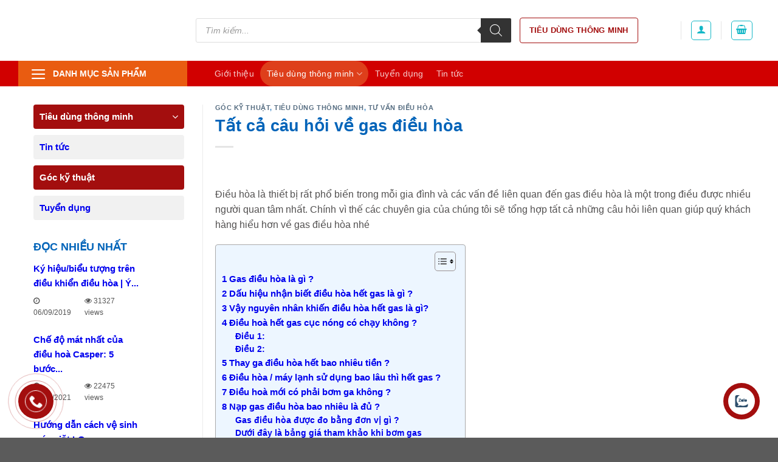

--- FILE ---
content_type: text/html; charset=UTF-8
request_url: https://dienmaygiare.net/gas-dieu-hoa/
body_size: 63485
content:
<!DOCTYPE html>
<!--[if IE 9 ]><html lang="vi" class="ie9 loading-site no-js"> <![endif]-->
<!--[if IE 8 ]><html lang="vi" class="ie8 loading-site no-js"> <![endif]-->
<!--[if (gte IE 9)|!(IE)]><!--><html lang="vi" class="loading-site no-js"> <!--<![endif]--><head><script data-no-optimize="1">var litespeed_docref=sessionStorage.getItem("litespeed_docref");litespeed_docref&&(Object.defineProperty(document,"referrer",{get:function(){return litespeed_docref}}),sessionStorage.removeItem("litespeed_docref"));</script> <meta charset="UTF-8" /><link rel="profile" href="http://gmpg.org/xfn/11" /><link rel="pingback" href="https://dienmaygiare.net/xmlrpc.php" /> <script type="litespeed/javascript">(function(html){html.className=html.className.replace(/\bno-js\b/,'js')})(document.documentElement)</script> <meta name='robots' content='index, follow, max-image-preview:large, max-snippet:-1, max-video-preview:-1' /><style>img:is([sizes="auto" i], [sizes^="auto," i]) { contain-intrinsic-size: 3000px 1500px }</style><meta name="viewport" content="width=device-width, initial-scale=1, maximum-scale=1" /><title>Tất cả câu hỏi về gas điều hòa từ A đến Z ( Chuyên gia tư vấn )</title><meta name="description" content="Tổng hợp tất cả những câu hỏi về gas điều hòa mà có thể bạn quan tâm. Hãy cùng chuyên gia của chúng tôi giải đáp thắc mắc" /><link rel="canonical" href="https://dienmaygiare.net/gas-dieu-hoa/" /><meta property="og:locale" content="vi_VN" /><meta property="og:type" content="article" /><meta property="og:title" content="Tất cả câu hỏi về gas điều hòa từ A đến Z ( Chuyên gia tư vấn )" /><meta property="og:description" content="Tổng hợp tất cả những câu hỏi về gas điều hòa mà có thể bạn quan tâm. Hãy cùng chuyên gia của chúng tôi giải đáp thắc mắc" /><meta property="og:url" content="https://dienmaygiare.net/gas-dieu-hoa/" /><meta property="og:site_name" content="Điện m&aacute;y Gi&aacute; rẻ" /><meta property="article:published_time" content="2020-03-27T09:03:07+00:00" /><meta property="article:modified_time" content="2024-01-15T02:27:11+00:00" /><meta property="og:image" content="https://dienmaygiare.net/wp-content/uploads/2020/03/gas-dieu-hoa-la-gi.jpg" /><meta property="og:image:width" content="900" /><meta property="og:image:height" content="671" /><meta property="og:image:type" content="image/jpeg" /><meta name="author" content="dienmaygiare" /> <script type="application/ld+json" class="yoast-schema-graph">{"@context":"https://schema.org","@graph":[{"@type":"Article","@id":"https://dienmaygiare.net/gas-dieu-hoa/#article","isPartOf":{"@id":"https://dienmaygiare.net/gas-dieu-hoa/"},"author":{"name":"dienmaygiare","@id":"https://dienmaygiare.net/#/schema/person/396065d32812e50352129bc9c636c9d3"},"headline":"Tất cả câu hỏi về gas điều hòa","datePublished":"2020-03-27T09:03:07+00:00","dateModified":"2024-01-15T02:27:11+00:00","mainEntityOfPage":{"@id":"https://dienmaygiare.net/gas-dieu-hoa/"},"wordCount":3823,"commentCount":0,"publisher":{"@id":"https://dienmaygiare.net/#organization"},"image":{"@id":"https://dienmaygiare.net/gas-dieu-hoa/#primaryimage"},"thumbnailUrl":"https://dienmaygiare.net/wp-content/uploads/2020/03/gas-dieu-hoa-la-gi.jpg","articleSection":["Góc kỹ thuật","Tiêu dùng thông minh","Tư vấn Điều hòa"],"inLanguage":"vi","potentialAction":[{"@type":"CommentAction","name":"Comment","target":["https://dienmaygiare.net/gas-dieu-hoa/#respond"]}]},{"@type":"WebPage","@id":"https://dienmaygiare.net/gas-dieu-hoa/","url":"https://dienmaygiare.net/gas-dieu-hoa/","name":"Tất cả câu hỏi về gas điều hòa từ A đến Z ( Chuyên gia tư vấn )","isPartOf":{"@id":"https://dienmaygiare.net/#website"},"primaryImageOfPage":{"@id":"https://dienmaygiare.net/gas-dieu-hoa/#primaryimage"},"image":{"@id":"https://dienmaygiare.net/gas-dieu-hoa/#primaryimage"},"thumbnailUrl":"https://dienmaygiare.net/wp-content/uploads/2020/03/gas-dieu-hoa-la-gi.jpg","datePublished":"2020-03-27T09:03:07+00:00","dateModified":"2024-01-15T02:27:11+00:00","description":"Tổng hợp tất cả những câu hỏi về gas điều hòa mà có thể bạn quan tâm. Hãy cùng chuyên gia của chúng tôi giải đáp thắc mắc","inLanguage":"vi","potentialAction":[{"@type":"ReadAction","target":["https://dienmaygiare.net/gas-dieu-hoa/"]}]},{"@type":"ImageObject","inLanguage":"vi","@id":"https://dienmaygiare.net/gas-dieu-hoa/#primaryimage","url":"https://dienmaygiare.net/wp-content/uploads/2020/03/gas-dieu-hoa-la-gi.jpg","contentUrl":"https://dienmaygiare.net/wp-content/uploads/2020/03/gas-dieu-hoa-la-gi.jpg","width":900,"height":671},{"@type":"WebSite","@id":"https://dienmaygiare.net/#website","url":"https://dienmaygiare.net/","name":"Điện m&aacute;y Gi&aacute; rẻ","description":"Mua sắm thông thái hơn","publisher":{"@id":"https://dienmaygiare.net/#organization"},"potentialAction":[{"@type":"SearchAction","target":{"@type":"EntryPoint","urlTemplate":"https://dienmaygiare.net/?s={search_term_string}"},"query-input":"required name=search_term_string"}],"inLanguage":"vi"},{"@type":"Organization","@id":"https://dienmaygiare.net/#organization","name":"Điện m&aacute;y Gi&aacute; rẻ","url":"https://dienmaygiare.net/","logo":{"@type":"ImageObject","inLanguage":"vi","@id":"https://dienmaygiare.net/#/schema/logo/image/","url":"https://dienmaygiare.net/wp-content/uploads/2022/11/Logo-dien-may-gia-re-2.jpg","contentUrl":"https://dienmaygiare.net/wp-content/uploads/2022/11/Logo-dien-may-gia-re-2.jpg","width":374,"height":374,"caption":"Điện m&aacute;y Gi&aacute; rẻ"},"image":{"@id":"https://dienmaygiare.net/#/schema/logo/image/"}},{"@type":"Person","@id":"https://dienmaygiare.net/#/schema/person/396065d32812e50352129bc9c636c9d3","name":"dienmaygiare","image":{"@type":"ImageObject","inLanguage":"vi","@id":"https://dienmaygiare.net/#/schema/person/image/","url":"https://dienmaygiare.net/wp-content/litespeed/avatar/18112a2f7a5dddc536015f46f96b328c.jpg?ver=1768871964","contentUrl":"https://dienmaygiare.net/wp-content/litespeed/avatar/18112a2f7a5dddc536015f46f96b328c.jpg?ver=1768871964","caption":"dienmaygiare"},"sameAs":["https://dienmaygiare.net"],"url":"https://dienmaygiare.net/author/dienmaygiare/"}]}</script> <link rel='dns-prefetch' href='//cdn.jsdelivr.net' /><link rel='dns-prefetch' href='//cdnjs.cloudflare.com' /><link rel='dns-prefetch' href='//pc.baokim.vn' /><link rel='dns-prefetch' href='//fonts.googleapis.com' /><link rel="prefetch" href="https://dienmaygiare.net/wp-content/themes/flatsome/assets/js/chunk.countup.fe2c1016.js" /><link rel="prefetch" href="https://dienmaygiare.net/wp-content/themes/flatsome/assets/js/chunk.sticky-sidebar.a58a6557.js" /><link rel="prefetch" href="https://dienmaygiare.net/wp-content/themes/flatsome/assets/js/chunk.tooltips.29144c1c.js" /><link rel="prefetch" href="https://dienmaygiare.net/wp-content/themes/flatsome/assets/js/chunk.vendors-popups.947eca5c.js" /><link rel="prefetch" href="https://dienmaygiare.net/wp-content/themes/flatsome/assets/js/chunk.vendors-slider.f0d2cbc9.js" /><link data-optimized="2" rel="stylesheet" href="https://dienmaygiare.net/wp-content/litespeed/css/19328af9053aff56b974d9c6f4f54da2.css?ver=51ff4" /><style id='classic-theme-styles-inline-css' type='text/css'>/*! This file is auto-generated */
.wp-block-button__link{color:#fff;background-color:#32373c;border-radius:9999px;box-shadow:none;text-decoration:none;padding:calc(.667em + 2px) calc(1.333em + 2px);font-size:1.125em}.wp-block-file__button{background:#32373c;color:#fff;text-decoration:none}</style><style id='woocommerce-inline-inline-css' type='text/css'>.woocommerce form .form-row .required { visibility: visible; }</style><style id='ez-toc-style-inline-css' type='text/css'>#ez-toc-container{background:#f9f9f9;border:1px solid #aaa;border-radius:4px;-webkit-box-shadow:0 1px 1px rgba(0,0,0,.05);box-shadow:0 1px 1px rgba(0,0,0,.05);display:table;margin-bottom:1em;padding:10px 20px 10px 10px;position:relative;width:auto}div.ez-toc-widget-container{padding:0;position:relative}#ez-toc-container.ez-toc-light-blue{background:#edf6ff}#ez-toc-container.ez-toc-white{background:#fff}#ez-toc-container.ez-toc-black{background:#000}#ez-toc-container.ez-toc-transparent{background:none}div.ez-toc-widget-container ul{display:block}div.ez-toc-widget-container li{border:none;padding:0}div.ez-toc-widget-container ul.ez-toc-list{padding:10px}#ez-toc-container ul ul,.ez-toc div.ez-toc-widget-container ul ul{margin-left:1.5em}#ez-toc-container li,#ez-toc-container ul{padding:0}#ez-toc-container li,#ez-toc-container ul,#ez-toc-container ul li,div.ez-toc-widget-container,div.ez-toc-widget-container li{background:0 0;list-style:none;line-height:1.6;margin:0;overflow:hidden;z-index:1}#ez-toc-container .ez-toc-title{text-align:left;line-height:1.45;margin:0;padding:0}.ez-toc-title-container{display:table;width:100%}.ez-toc-title,.ez-toc-title-toggle{display:inline;text-align:left;vertical-align:middle}.ez-toc-btn,.ez-toc-glyphicon{display:inline-block;font-weight:400}#ez-toc-container.ez-toc-black a,#ez-toc-container.ez-toc-black a:visited,#ez-toc-container.ez-toc-black p.ez-toc-title{color:#fff}#ez-toc-container div.ez-toc-title-container+ul.ez-toc-list{margin-top:1em}.ez-toc-wrap-left{margin:0 auto 1em 0!important}.ez-toc-wrap-left-text{float:left}.ez-toc-wrap-right{margin:0 0 1em auto!important}.ez-toc-wrap-right-text{float:right}#ez-toc-container a{color:#444;box-shadow:none;text-decoration:none;text-shadow:none;display:inline-flex;align-items:stretch;flex-wrap:nowrap}#ez-toc-container a:visited{color:#9f9f9f}#ez-toc-container a:hover{text-decoration:underline}#ez-toc-container a.ez-toc-toggle{display:flex;align-items:center}.ez-toc-widget-container ul.ez-toc-list li::before{content:' ';position:absolute;left:0;right:0;height:30px;line-height:30px;z-index:-1}.ez-toc-widget-container ul.ez-toc-list li.active{background-color:#ededed}.ez-toc-widget-container li.active>a{font-weight:900}.ez-toc-btn{padding:6px 12px;margin-bottom:0;font-size:14px;line-height:1.428571429;text-align:center;white-space:nowrap;vertical-align:middle;cursor:pointer;background-image:none;border:1px solid transparent;border-radius:4px;-webkit-user-select:none;-moz-user-select:none;-ms-user-select:none;-o-user-select:none;user-select:none}.ez-toc-btn:focus{outline:#333 dotted thin;outline:-webkit-focus-ring-color auto 5px;outline-offset:-2px}.ez-toc-btn:focus,.ez-toc-btn:hover{color:#333;text-decoration:none}.ez-toc-btn.active,.ez-toc-btn:active{background-image:none;outline:0;-webkit-box-shadow:inset 0 3px 5px rgba(0,0,0,.125);box-shadow:inset 0 3px 5px rgba(0,0,0,.125)}.ez-toc-btn-default{color:#333;background-color:#fff;-webkit-box-shadow:inset 0 1px 0 rgba(255,255,255,.15),0 1px 1px rgba(0,0,0,.075);box-shadow:inset 0 1px 0 rgba(255,255,255,.15),0 1px 1px rgba(0,0,0,.075);text-shadow:0 1px 0 #fff;background-image:-webkit-gradient(linear,left 0,left 100%,from(#fff),to(#e0e0e0));background-image:-webkit-linear-gradient(top,#fff 0,#e0e0e0 100%);background-image:-moz-linear-gradient(top,#fff 0,#e0e0e0 100%);background-image:linear-gradient(to bottom,#fff 0,#e0e0e0 100%);background-repeat:repeat-x;border-color:#ccc}.ez-toc-btn-default.active,.ez-toc-btn-default:active,.ez-toc-btn-default:focus,.ez-toc-btn-default:hover{color:#333;background-color:#ebebeb;border-color:#adadad}.ez-toc-btn-default.active,.ez-toc-btn-default:active{background-image:none;background-color:#e0e0e0;border-color:#dbdbdb}.ez-toc-btn-sm,.ez-toc-btn-xs{padding:5px 10px;font-size:12px;line-height:1.5;border-radius:3px}.ez-toc-btn-xs{padding:1px 5px}.ez-toc-btn-default:active{-webkit-box-shadow:inset 0 3px 5px rgba(0,0,0,.125);box-shadow:inset 0 3px 5px rgba(0,0,0,.125)}.btn.active,.ez-toc-btn:active{background-image:none}.ez-toc-btn-default:focus,.ez-toc-btn-default:hover{background-color:#e0e0e0;background-position:0 -15px}.ez-toc-pull-right{float:right!important;margin-left:10px}#ez-toc-container label.cssicon,#ez-toc-widget-container label.cssicon{height:30px}.ez-toc-glyphicon{position:relative;top:1px;font-family:'Glyphicons Halflings';-webkit-font-smoothing:antialiased;font-style:normal;line-height:1;-moz-osx-font-smoothing:grayscale}.ez-toc-glyphicon:empty{width:1em}.ez-toc-toggle i.ez-toc-glyphicon,label.cssicon .ez-toc-glyphicon:empty{font-size:16px;margin-left:2px}#ez-toc-container input,.ez-toc-toggle #item{position:absolute;left:-999em}#ez-toc-container input[type=checkbox]:checked+nav,#ez-toc-widget-container input[type=checkbox]:checked+nav{opacity:0;max-height:0;border:none;display:none}#ez-toc-container .ez-toc-js-icon-con,#ez-toc-container label{position:relative;cursor:pointer;display:initial}#ez-toc-container .ez-toc-js-icon-con,#ez-toc-container .ez-toc-toggle label,.ez-toc-cssicon{float:right;position:relative;font-size:16px;padding:0;border:1px solid #999191;border-radius:5px;cursor:pointer;left:10px;width:35px}div#ez-toc-container .ez-toc-title{display:initial}.ez-toc-wrap-center{margin:0 auto 1em!important}#ez-toc-container a.ez-toc-toggle{color:#444;background:inherit;border:inherit}#ez-toc-container .eztoc-toggle-hide-by-default,.eztoc-hide,label.cssiconcheckbox{display:none}.ez-toc-widget-container ul li a{padding-left:10px;display:inline-flex;align-items:stretch;flex-wrap:nowrap}.ez-toc-widget-container ul.ez-toc-list li{height:auto!important}.ez-toc-icon-toggle-span{display:flex;align-items:center;width:35px;height:30px;justify-content:center;direction:ltr}.eztoc_no_heading_found{background-color:#ff0;padding-left:10px}.term-description .ez-toc-title-container p:nth-child(2){width:50px;float:right;margin:0}div#ez-toc-container .ez-toc-title {font-size: 120%;}div#ez-toc-container .ez-toc-title {font-weight: 500;}div#ez-toc-container ul li {font-size: 95%;}div#ez-toc-container ul li {font-weight: 500;}div#ez-toc-container nav ul ul li {font-size: 90%;}</style><link rel='stylesheet' id='dienmay-fa-css' href='https://cdnjs.cloudflare.com/ajax/libs/font-awesome/4.7.0/css/font-awesome.min.css?ver=6.8.3' type='text/css' media='all' /><link rel='stylesheet' id='bk-popup-css' href='https://pc.baokim.vn/css/bk.css?ver=6.8.3' type='text/css' media='all' /><style id='flatsome-main-inline-css' type='text/css'>@font-face {
				font-family: "fl-icons";
				font-display: block;
				src: url(https://dienmaygiare.net/wp-content/themes/flatsome/assets/css/icons/fl-icons.eot?v=3.15.2);
				src:
					url(https://dienmaygiare.net/wp-content/themes/flatsome/assets/css/icons/fl-icons.eot#iefix?v=3.15.2) format("embedded-opentype"),
					url(https://dienmaygiare.net/wp-content/themes/flatsome/assets/css/icons/fl-icons.woff2?v=3.15.2) format("woff2"),
					url(https://dienmaygiare.net/wp-content/themes/flatsome/assets/css/icons/fl-icons.ttf?v=3.15.2) format("truetype"),
					url(https://dienmaygiare.net/wp-content/themes/flatsome/assets/css/icons/fl-icons.woff?v=3.15.2) format("woff"),
					url(https://dienmaygiare.net/wp-content/themes/flatsome/assets/css/icons/fl-icons.svg?v=3.15.2#fl-icons) format("svg");
			}</style> <script type="litespeed/javascript" data-src="https://dienmaygiare.net/wp-includes/js/jquery/jquery.min.js" id="jquery-core-js"></script> <script id="wc-add-to-cart-js-extra" type="litespeed/javascript">var wc_add_to_cart_params={"ajax_url":"\/wp-admin\/admin-ajax.php","wc_ajax_url":"\/?wc-ajax=%%endpoint%%","i18n_view_cart":"Xem gi\u1ecf h\u00e0ng","cart_url":"https:\/\/dienmaygiare.net\/gio-hang\/","is_cart":"","cart_redirect_after_add":"no"}</script> <script id="woocommerce-js-extra" type="litespeed/javascript">var woocommerce_params={"ajax_url":"\/wp-admin\/admin-ajax.php","wc_ajax_url":"\/?wc-ajax=%%endpoint%%","i18n_password_show":"Hi\u1ec3n th\u1ecb m\u1eadt kh\u1ea9u","i18n_password_hide":"\u1ea8n m\u1eadt kh\u1ea9u"}</script> <script type="application/ld+json">{
  "@context": "https://schema.org",
  "@type": "LocalBusiness",
"name":"Điện máy giá rẻ",
"image":"https://dienmaygiare.net/wp-content/uploads/2022/11/logo-dien-may-gia-re-dai-home.png",
"@id": "https://dienmaygiare.net/",
"url":"https://dienmaygiare.net/",
"telephone": "0982.069.704",
"priceRange": "VND",
"Address": "Số 44, ngõ 405 đường Ngọc Hồi, Thanh Trì",
"email": "dienmaysieurevn@gmail.com",
"description": "Siêu thị Điện máy giá rẻ online chính hãng, bán hàng tại kho, là tổng kho lớn nhất Hà Nội và HCM, nhà phân phối điện máy hàng đầu các sản phẩm tivi, điều hoà – máy lạnh, máy giặt, tủ lạnh, điện gia dụng của các hãng uy tín hàng đầu như: Sony, Samsung, LG, Electrolux, Casper, Funiki, Gree, Sharp, Toshiba, Aqua…..",
"numberOfEmployees": "50",
"hasMap": "https://goo.gl/maps/1RehmBqG38RCwCcn7",
"sameAs":[],
"additionalType":[" https://www.pinterest.com/dienmaygiarenet/",
" https://www.linkedin.com/in/dienmaygiare/",
" https://twitter.com/_dienmaygiare",
" https://scholar.google.com/citations?hl=vi&user=o2EnqwIAAAAJ",
" https://www.instapaper.com/p/12044288",
" https://folkd.com/user/dienmaygiare", 
" https://www.vingle.net/posts/5392644"],
"founder": {
    "@type": "Person",
"name": "Đỗ Thị Lan Hương",
"URL": "https://dienmaygiare.net/",
"Address": "Số 44, ngõ 405 đường Ngọc Hồi, Thanh Trì"},
"geo": {
    "@type": "GeoCoordinates",
"latitude": "20.945522118265973",
"longitude": "105.8446138968688"},
"openingHoursSpecification": {
"@type": "OpeningHoursSpecification",
    "dayOfWeek": [
      "Monday",
      "Tuesday",
      "Wednesday",
      "Thursday",
      "Friday",
      "Saturday",
      "Sunday"
    ],
    "opens": "09:00",
    "closes": "17:00"
  },
"areaServed": {
    "@type": "Country",
    "url": "https://www.wikidata.org/wiki/Q881",
    "name": "Việt Nam"
  },
"department": {
    "@type": "LocalBusiness",
"name": "Điện máy siêu rẻ",
"image": "https://dienmaysieure.vn/wp-content/uploads/2022/01/logo-dienmaysieure-300-ok.png",
"telephone": "0965.790.100" 
  }
}</script> <script type="litespeed/javascript">document.documentElement.className=document.documentElement.className.replace('no-js','js')</script> <style>.no-js img.lazyload {
				display: none;
			}

			figure.wp-block-image img.lazyloading {
				min-width: 150px;
			}

						.lazyload, .lazyloading {
				opacity: 0;
			}

			.lazyloaded {
				opacity: 1;
				transition: opacity 400ms;
				transition-delay: 0ms;
			}</style><style>.dgwt-wcas-ico-magnifier,.dgwt-wcas-ico-magnifier-handler{max-width:20px}.dgwt-wcas-search-wrapp{max-width:900px}</style><style>.dgwt-wcas-flatsome-up {
			margin-top: -40vh;
		}

		#search-lightbox .dgwt-wcas-sf-wrapp input[type=search].dgwt-wcas-search-input {
			height: 60px;
			font-size: 20px;
		}

		#search-lightbox .dgwt-wcas-search-wrapp {
			-webkit-transition: all 100ms ease-in-out;
			-moz-transition: all 100ms ease-in-out;
			-ms-transition: all 100ms ease-in-out;
			-o-transition: all 100ms ease-in-out;
			transition: all 100ms ease-in-out;
		}

		#search-lightbox .dgwt-wcas-sf-wrapp .dgwt-wcas-search-submit:before {
			top: 21px;
		}

		.dgwt-wcas-overlay-mobile-on .mfp-wrap .mfp-content {
			width: 100vw;
		}

		.dgwt-wcas-overlay-mobile-on .mfp-close,
		.dgwt-wcas-overlay-mobile-on .nav-sidebar {
			display: none;
		}

		.dgwt-wcas-overlay-mobile-on .main-menu-overlay {
			display: none;
		}

		.dgwt-wcas-open .header-search-dropdown .nav-dropdown {
			opacity: 1;
			max-height: inherit;
			left: -15px !important;
		}

		.dgwt-wcas-open:not(.dgwt-wcas-theme-flatsome-dd-sc) .nav-right .header-search-dropdown .nav-dropdown {
			left: auto;
			/*right: -15px;*/
		}

		.dgwt-wcas-theme-flatsome .nav-dropdown .dgwt-wcas-search-wrapp {
			min-width: 450px;
		}

		.header-search-form {
			min-width: 250px;
		}</style><style>.bg{opacity: 0; transition: opacity 1s; -webkit-transition: opacity 1s;} .bg-loaded{opacity: 1;}</style><!--[if IE]><link rel="stylesheet" type="text/css" href="https://dienmaygiare.net/wp-content/themes/flatsome/assets/css/ie-fallback.css"><script src="//cdnjs.cloudflare.com/ajax/libs/html5shiv/3.6.1/html5shiv.js"></script><script>var head = document.getElementsByTagName('head')[0],style = document.createElement('style');style.type = 'text/css';style.styleSheet.cssText = ':before,:after{content:none !important';head.appendChild(style);setTimeout(function(){head.removeChild(style);}, 0);</script><script src="https://dienmaygiare.net/wp-content/themes/flatsome/assets/libs/ie-flexibility.js"></script><![endif]--><meta name="google-site-verification" content="Z6kDELDnbQzLdO-oYsl2iFSeF3sQAJCaC1jbZAJL5Y8" />
 <script type="litespeed/javascript" data-src="https://www.googletagmanager.com/gtag/js?id=G-J81QBZEJ2R"></script> <script type="litespeed/javascript">window.dataLayer=window.dataLayer||[];function gtag(){dataLayer.push(arguments)}
gtag('js',new Date());gtag('config','G-J81QBZEJ2R')</script>  <script type="litespeed/javascript" data-src="https://www.googletagmanager.com/gtag/js?id=G-7JEQPFX8ZP"></script> <script type="litespeed/javascript">window.dataLayer=window.dataLayer||[];function gtag(){dataLayer.push(arguments)}
gtag('js',new Date());gtag('config','G-7JEQPFX8ZP')</script> <noscript><style>.woocommerce-product-gallery{ opacity: 1 !important; }</style></noscript><link rel="icon" href="https://dienmaygiare.net/wp-content/uploads/2022/11/favicon-dien-may-gia-re-48x48-1-100x100.png" sizes="32x32" /><link rel="icon" href="https://dienmaygiare.net/wp-content/uploads/2022/11/favicon-dien-may-gia-re-48x48-1-300x300.png" sizes="192x192" /><link rel="apple-touch-icon" href="https://dienmaygiare.net/wp-content/uploads/2022/11/favicon-dien-may-gia-re-48x48-1-300x300.png" /><meta name="msapplication-TileImage" content="https://dienmaygiare.net/wp-content/uploads/2022/11/favicon-dien-may-gia-re-48x48-1-300x300.png" /><style id="custom-css" type="text/css">:root {--primary-color: #de3f1b;}.full-width .ubermenu-nav, .container, .row{max-width: 1170px}.row.row-collapse{max-width: 1140px}.row.row-small{max-width: 1162.5px}.row.row-large{max-width: 1200px}.header-main{height: 100px}#logo img{max-height: 100px}#logo{width:290px;}.header-bottom{min-height: 33px}.header-top{min-height: 30px}.transparent .header-main{height: 90px}.transparent #logo img{max-height: 90px}.has-transparent + .page-title:first-of-type,.has-transparent + #main > .page-title,.has-transparent + #main > div > .page-title,.has-transparent + #main .page-header-wrapper:first-of-type .page-title{padding-top: 140px;}.header.show-on-scroll,.stuck .header-main{height:130px!important}.stuck #logo img{max-height: 130px!important}.search-form{ width: 65%;}.header-bottom {background-color: #d10000}.header-main .nav > li > a{line-height: 16px }.stuck .header-main .nav > li > a{line-height: 50px }.header-bottom-nav > li > a{line-height: 42px }@media (max-width: 549px) {.header-main{height: 130px}#logo img{max-height: 130px}}.nav-dropdown-has-arrow.nav-dropdown-has-border li.has-dropdown:before{border-bottom-color: #FFFFFF;}.nav .nav-dropdown{border-color: #FFFFFF }.nav-dropdown{font-size:100%}.nav-dropdown-has-arrow li.has-dropdown:after{border-bottom-color: #FFFFFF;}.nav .nav-dropdown{background-color: #FFFFFF}.header-top{background-color:#F7F7F7!important;}/* Color */.accordion-title.active, .has-icon-bg .icon .icon-inner,.logo a, .primary.is-underline, .primary.is-link, .badge-outline .badge-inner, .nav-outline > li.active> a,.nav-outline >li.active > a, .cart-icon strong,[data-color='primary'], .is-outline.primary{color: #de3f1b;}/* Color !important */[data-text-color="primary"]{color: #de3f1b!important;}/* Background Color */[data-text-bg="primary"]{background-color: #de3f1b;}/* Background */.scroll-to-bullets a,.featured-title, .label-new.menu-item > a:after, .nav-pagination > li > .current,.nav-pagination > li > span:hover,.nav-pagination > li > a:hover,.has-hover:hover .badge-outline .badge-inner,button[type="submit"], .button.wc-forward:not(.checkout):not(.checkout-button), .button.submit-button, .button.primary:not(.is-outline),.featured-table .title,.is-outline:hover, .has-icon:hover .icon-label,.nav-dropdown-bold .nav-column li > a:hover, .nav-dropdown.nav-dropdown-bold > li > a:hover, .nav-dropdown-bold.dark .nav-column li > a:hover, .nav-dropdown.nav-dropdown-bold.dark > li > a:hover, .header-vertical-menu__opener ,.is-outline:hover, .tagcloud a:hover,.grid-tools a, input[type='submit']:not(.is-form), .box-badge:hover .box-text, input.button.alt,.nav-box > li > a:hover,.nav-box > li.active > a,.nav-pills > li.active > a ,.current-dropdown .cart-icon strong, .cart-icon:hover strong, .nav-line-bottom > li > a:before, .nav-line-grow > li > a:before, .nav-line > li > a:before,.banner, .header-top, .slider-nav-circle .flickity-prev-next-button:hover svg, .slider-nav-circle .flickity-prev-next-button:hover .arrow, .primary.is-outline:hover, .button.primary:not(.is-outline), input[type='submit'].primary, input[type='submit'].primary, input[type='reset'].button, input[type='button'].primary, .badge-inner{background-color: #de3f1b;}/* Border */.nav-vertical.nav-tabs > li.active > a,.scroll-to-bullets a.active,.nav-pagination > li > .current,.nav-pagination > li > span:hover,.nav-pagination > li > a:hover,.has-hover:hover .badge-outline .badge-inner,.accordion-title.active,.featured-table,.is-outline:hover, .tagcloud a:hover,blockquote, .has-border, .cart-icon strong:after,.cart-icon strong,.blockUI:before, .processing:before,.loading-spin, .slider-nav-circle .flickity-prev-next-button:hover svg, .slider-nav-circle .flickity-prev-next-button:hover .arrow, .primary.is-outline:hover{border-color: #de3f1b}.nav-tabs > li.active > a{border-top-color: #de3f1b}.widget_shopping_cart_content .blockUI.blockOverlay:before { border-left-color: #de3f1b }.woocommerce-checkout-review-order .blockUI.blockOverlay:before { border-left-color: #de3f1b }/* Fill */.slider .flickity-prev-next-button:hover svg,.slider .flickity-prev-next-button:hover .arrow{fill: #de3f1b;}/* Background Color */[data-icon-label]:after, .secondary.is-underline:hover,.secondary.is-outline:hover,.icon-label,.button.secondary:not(.is-outline),.button.alt:not(.is-outline), .badge-inner.on-sale, .button.checkout, .single_add_to_cart_button, .current .breadcrumb-step{ background-color:#f89500; }[data-text-bg="secondary"]{background-color: #f89500;}/* Color */.secondary.is-underline,.secondary.is-link, .secondary.is-outline,.stars a.active, .star-rating:before, .woocommerce-page .star-rating:before,.star-rating span:before, .color-secondary{color: #f89500}/* Color !important */[data-text-color="secondary"]{color: #f89500!important;}/* Border */.secondary.is-outline:hover{border-color:#f89500}body{font-size: 100%;}@media screen and (max-width: 549px){body{font-size: 101%;}}body{font-family:"Roboto", sans-serif}body{font-weight: 0}body{color: #525050}.nav > li > a {font-family:"Roboto", sans-serif;}.mobile-sidebar-levels-2 .nav > li > ul > li > a {font-family:"Roboto", sans-serif;}.nav > li > a {font-weight: 700;}.mobile-sidebar-levels-2 .nav > li > ul > li > a {font-weight: 700;}h1,h2,h3,h4,h5,h6,.heading-font, .off-canvas-center .nav-sidebar.nav-vertical > li > a{font-family: "Roboto", sans-serif;}h1,h2,h3,h4,h5,h6,.heading-font,.banner h1,.banner h2{font-weight: 700;}h1,h2,h3,h4,h5,h6,.heading-font{color: #0264b9;}.alt-font{font-family: "Dancing Script", sans-serif;}.alt-font{font-weight: 400!important;}a{color: #2c4962;}@media screen and (min-width: 550px){.products .box-vertical .box-image{min-width: 247px!important;width: 247px!important;}}.header-main .social-icons,.header-main .cart-icon strong,.header-main .menu-title,.header-main .header-button > .button.is-outline,.header-main .nav > li > a > i:not(.icon-angle-down){color: #13b7c6!important;}.header-main .header-button > .button.is-outline,.header-main .cart-icon strong:after,.header-main .cart-icon strong{border-color: #13b7c6!important;}.header-main .header-button > .button:not(.is-outline){background-color: #13b7c6!important;}.header-main .current-dropdown .cart-icon strong,.header-main .header-button > .button:hover,.header-main .header-button > .button:hover i,.header-main .header-button > .button:hover span{color:#FFF!important;}.header-main .menu-title:hover,.header-main .social-icons a:hover,.header-main .header-button > .button.is-outline:hover,.header-main .nav > li > a:hover > i:not(.icon-angle-down){color: #13b7c6!important;}.header-main .current-dropdown .cart-icon strong,.header-main .header-button > .button:hover{background-color: #13b7c6!important;}.header-main .current-dropdown .cart-icon strong:after,.header-main .current-dropdown .cart-icon strong,.header-main .header-button > .button:hover{border-color: #13b7c6!important;}/* Custom CSS */.single-post #content a:hover {text-decoration: underline;}.single-post #content p a { color: #0000ee; font-weight: 600 }.single-post #content h2 a { color: #0000ee; font-weight: 600 }.single-post #content h3 a { color: #0000ee; font-weight: 600 }.single-post #content h4 a { color: #0000ee; font-weight: 600 }.single-post #content li a { color: #0000ee; font-weight: 600 }@import url(https://fonts.googleapis.com/css?family=Open+Sans:400italic);blockquote{font-size: 1em;width:100%;margin:15px auto;font-family: arial;font-style: regular;color: #555555;padding: 1em 1px 1em 30px;border-left:6px solid #78C0A8 ;line-height:1.5;position: relative;background:#EDEDED;}blockquote span{display:block;color:#333333;font-style: normal;font-weight: regular;margin-top:1em;}.label-new.menu-item > a:after{content:"New";}.label-hot.menu-item > a:after{content:"Hot";}.label-sale.menu-item > a:after{content:"Sale";}.label-popular.menu-item > a:after{content:"Popular";}</style><style id="wpforms-css-vars-root">:root {
					--wpforms-field-border-radius: 3px;
--wpforms-field-border-style: solid;
--wpforms-field-border-size: 1px;
--wpforms-field-background-color: #ffffff;
--wpforms-field-border-color: rgba( 0, 0, 0, 0.25 );
--wpforms-field-border-color-spare: rgba( 0, 0, 0, 0.25 );
--wpforms-field-text-color: rgba( 0, 0, 0, 0.7 );
--wpforms-field-menu-color: #ffffff;
--wpforms-label-color: rgba( 0, 0, 0, 0.85 );
--wpforms-label-sublabel-color: rgba( 0, 0, 0, 0.55 );
--wpforms-label-error-color: #d63637;
--wpforms-button-border-radius: 3px;
--wpforms-button-border-style: none;
--wpforms-button-border-size: 1px;
--wpforms-button-background-color: #066aab;
--wpforms-button-border-color: #066aab;
--wpforms-button-text-color: #ffffff;
--wpforms-page-break-color: #066aab;
--wpforms-background-image: none;
--wpforms-background-position: center center;
--wpforms-background-repeat: no-repeat;
--wpforms-background-size: cover;
--wpforms-background-width: 100px;
--wpforms-background-height: 100px;
--wpforms-background-color: rgba( 0, 0, 0, 0 );
--wpforms-background-url: none;
--wpforms-container-padding: 0px;
--wpforms-container-border-style: none;
--wpforms-container-border-width: 1px;
--wpforms-container-border-color: #000000;
--wpforms-container-border-radius: 3px;
--wpforms-field-size-input-height: 43px;
--wpforms-field-size-input-spacing: 15px;
--wpforms-field-size-font-size: 16px;
--wpforms-field-size-line-height: 19px;
--wpforms-field-size-padding-h: 14px;
--wpforms-field-size-checkbox-size: 16px;
--wpforms-field-size-sublabel-spacing: 5px;
--wpforms-field-size-icon-size: 1;
--wpforms-label-size-font-size: 16px;
--wpforms-label-size-line-height: 19px;
--wpforms-label-size-sublabel-font-size: 14px;
--wpforms-label-size-sublabel-line-height: 17px;
--wpforms-button-size-font-size: 17px;
--wpforms-button-size-height: 41px;
--wpforms-button-size-padding-h: 15px;
--wpforms-button-size-margin-top: 10px;
--wpforms-container-shadow-size-box-shadow: none;

				}</style></head><body class="wp-singular post-template-default single single-post postid-14722 single-format-standard wp-theme-flatsome wp-child-theme-flatsome-child theme-flatsome woocommerce-no-js dgwt-wcas-theme-flatsome lightbox nav-dropdown-has-arrow nav-dropdown-has-shadow nav-dropdown-has-border"><a class="skip-link screen-reader-text" href="#main">Skip to content</a><div id="wrapper"><header id="header" class="header has-sticky sticky-jump"><div class="header-wrapper"><div id="masthead" class="header-main hide-for-sticky"><div class="header-inner flex-row container logo-left medium-logo-center" role="navigation"><div id="logo" class="flex-col logo"><a href="https://dienmaygiare.net/" title="Điện m&aacute;y Gi&aacute; rẻ - Mua sắm thông thái hơn" rel="home">
<img width="246" height="63" data-src="https://dienmaygiare.net/wp-content/uploads/2022/11/logo-dien-may-gia-re-dai-home.png" class="header_logo header-logo lazyload" alt="Điện m&aacute;y Gi&aacute; rẻ" src="[data-uri]" style="--smush-placeholder-width: 246px; --smush-placeholder-aspect-ratio: 246/63;" /><noscript><img width="246" height="63" src="https://dienmaygiare.net/wp-content/uploads/2022/11/logo-dien-may-gia-re-dai-home.png" class="header_logo header-logo" alt="Điện m&aacute;y Gi&aacute; rẻ"/></noscript><img  width="246" height="63" data-src="https://dienmaygiare.net/wp-content/uploads/2022/11/logo-dien-may-gia-re-dai-home.png" class="header-logo-dark lazyload" alt="Điện m&aacute;y Gi&aacute; rẻ" src="[data-uri]" style="--smush-placeholder-width: 246px; --smush-placeholder-aspect-ratio: 246/63;" /><noscript><img  width="246" height="63" src="https://dienmaygiare.net/wp-content/uploads/2022/11/logo-dien-may-gia-re-dai-home.png" class="header-logo-dark" alt="Điện m&aacute;y Gi&aacute; rẻ"/></noscript></a></div><div class="flex-col show-for-medium flex-left"><ul class="mobile-nav nav nav-left "><li class="nav-icon has-icon">
<a href="#" data-open="#main-menu" data-pos="left" data-bg="main-menu-overlay" data-color="" class="is-small" aria-label="Menu" aria-controls="main-menu" aria-expanded="false">
<i class="icon-menu" ></i>
<span class="menu-title uppercase hide-for-small">Menu</span>		</a></li></ul></div><div class="flex-col hide-for-medium flex-left
flex-grow"><ul class="header-nav header-nav-main nav nav-left  nav-uppercase" ><li class="header-search-form search-form html relative has-icon"><div class="header-search-form-wrapper"><div  class="dgwt-wcas-search-wrapp dgwt-wcas-has-submit woocommerce dgwt-wcas-style-solaris js-dgwt-wcas-layout-classic dgwt-wcas-layout-classic js-dgwt-wcas-mobile-overlay-enabled dgwt-wcas-search-darkoverl-mounted js-dgwt-wcas-search-darkoverl-mounted"><form class="dgwt-wcas-search-form" role="search" action="https://dienmaygiare.net/" method="get"><div class="dgwt-wcas-sf-wrapp">
<label class="screen-reader-text"
for="dgwt-wcas-search-input-1">Tìm kiếm sản phẩm</label><input id="dgwt-wcas-search-input-1"
type="search"
class="dgwt-wcas-search-input"
name="s"
value=""
placeholder="Tìm kiếm..."
autocomplete="off"
/><div class="dgwt-wcas-preloader"></div><div class="dgwt-wcas-voice-search"></div><button type="submit"
aria-label="Tìm kiếm"
class="dgwt-wcas-search-submit">				<svg class="dgwt-wcas-ico-magnifier" xmlns="http://www.w3.org/2000/svg"
xmlns:xlink="http://www.w3.org/1999/xlink" x="0px" y="0px"
viewBox="0 0 51.539 51.361" xml:space="preserve">
<path 						 d="M51.539,49.356L37.247,35.065c3.273-3.74,5.272-8.623,5.272-13.983c0-11.742-9.518-21.26-21.26-21.26 S0,9.339,0,21.082s9.518,21.26,21.26,21.26c5.361,0,10.244-1.999,13.983-5.272l14.292,14.292L51.539,49.356z M2.835,21.082 c0-10.176,8.249-18.425,18.425-18.425s18.425,8.249,18.425,18.425S31.436,39.507,21.26,39.507S2.835,31.258,2.835,21.082z"/>
</svg>
</button>
<input type="hidden" name="post_type" value="product"/>
<input type="hidden" name="dgwt_wcas" value="1"/></div></form></div></div></li><li class="header-call-form">
<a href="https://dienmaygiare.net/chuyen-muc/chia-se-kinh-nghiem/"><img data-src="https://dienmaygiare.net/wp-content/themes/flatsome/assets/img/book.svg?v" src="[data-uri]" class="lazyload"><noscript><img data-src="https://dienmaygiare.net/wp-content/themes/flatsome/assets/img/book.svg?v" src="[data-uri]" class="lazyload"><noscript><img src="https://dienmaygiare.net/wp-content/themes/flatsome/assets/img/book.svg?v"></noscript></noscript> Tiêu dùng thông minh</a></li></ul></div><div class="flex-col hide-for-medium flex-right"><ul class="header-nav header-nav-main nav nav-right  nav-uppercase"><li class="header-divider"></li><li class="account-item has-icon
"
><div class="header-button">
<a href="https://dienmaygiare.net/tai-khoan/"
class="nav-top-link nav-top-not-logged-in icon button round is-outline is-small"
data-open="#login-form-popup"  >
<i class="icon-user" ></i>
</a></div></li><li class="header-divider"></li><li class="cart-item has-icon has-dropdown"><div class="header-button">
<a href="https://dienmaygiare.net/gio-hang/" title="Giỏ hàng" class="header-cart-link icon button round is-outline is-small"><i class="icon-shopping-basket"
data-icon-label="0">
</i>
</a></div><ul class="nav-dropdown nav-dropdown-simple"><li class="html widget_shopping_cart"><div class="widget_shopping_cart_content"><p class="woocommerce-mini-cart__empty-message">Chưa có sản phẩm trong giỏ hàng.</p></div></li></ul></li></ul></div><div class="flex-col show-for-medium flex-right"><ul class="mobile-nav nav nav-right "><li class="header-search header-search-dropdown has-icon has-dropdown menu-item-has-children">
<a href="#" aria-label="Tìm kiếm" class="is-small"><i class="icon-search" ></i></a><ul class="nav-dropdown nav-dropdown-simple"><li class="header-search-form search-form html relative has-icon"><div class="header-search-form-wrapper"><div  class="dgwt-wcas-search-wrapp dgwt-wcas-has-submit woocommerce dgwt-wcas-style-solaris js-dgwt-wcas-layout-classic dgwt-wcas-layout-classic js-dgwt-wcas-mobile-overlay-enabled dgwt-wcas-search-darkoverl-mounted js-dgwt-wcas-search-darkoverl-mounted"><form class="dgwt-wcas-search-form" role="search" action="https://dienmaygiare.net/" method="get"><div class="dgwt-wcas-sf-wrapp">
<label class="screen-reader-text"
for="dgwt-wcas-search-input-2">Tìm kiếm sản phẩm</label><input id="dgwt-wcas-search-input-2"
type="search"
class="dgwt-wcas-search-input"
name="s"
value=""
placeholder="Tìm kiếm..."
autocomplete="off"
/><div class="dgwt-wcas-preloader"></div><div class="dgwt-wcas-voice-search"></div><button type="submit"
aria-label="Tìm kiếm"
class="dgwt-wcas-search-submit">				<svg class="dgwt-wcas-ico-magnifier" xmlns="http://www.w3.org/2000/svg"
xmlns:xlink="http://www.w3.org/1999/xlink" x="0px" y="0px"
viewBox="0 0 51.539 51.361" xml:space="preserve">
<path 						 d="M51.539,49.356L37.247,35.065c3.273-3.74,5.272-8.623,5.272-13.983c0-11.742-9.518-21.26-21.26-21.26 S0,9.339,0,21.082s9.518,21.26,21.26,21.26c5.361,0,10.244-1.999,13.983-5.272l14.292,14.292L51.539,49.356z M2.835,21.082 c0-10.176,8.249-18.425,18.425-18.425s18.425,8.249,18.425,18.425S31.436,39.507,21.26,39.507S2.835,31.258,2.835,21.082z"/>
</svg>
</button>
<input type="hidden" name="post_type" value="product"/>
<input type="hidden" name="dgwt_wcas" value="1"/></div></form></div></div></li><li class="header-call-form">
<a href="https://dienmaygiare.net/chuyen-muc/chia-se-kinh-nghiem/"><img data-src="https://dienmaygiare.net/wp-content/themes/flatsome/assets/img/book.svg?v" src="[data-uri]" class="lazyload"><noscript><img data-src="https://dienmaygiare.net/wp-content/themes/flatsome/assets/img/book.svg?v" src="[data-uri]" class="lazyload"><noscript><img src="https://dienmaygiare.net/wp-content/themes/flatsome/assets/img/book.svg?v"></noscript></noscript> Tiêu dùng thông minh</a></li></ul></li><li class="cart-item has-icon"><div class="header-button">      <a href="https://dienmaygiare.net/gio-hang/" class="header-cart-link off-canvas-toggle nav-top-link icon button round is-outline is-small" data-open="#cart-popup" data-class="off-canvas-cart" title="Giỏ hàng" data-pos="right">
<i class="icon-shopping-basket"
data-icon-label="0">
</i>
</a></div><div id="cart-popup" class="mfp-hide widget_shopping_cart"><div class="cart-popup-inner inner-padding"><div class="cart-popup-title text-center"><h4 class="uppercase">Giỏ hàng</h4><div class="is-divider"></div></div><div class="widget_shopping_cart_content"><p class="woocommerce-mini-cart__empty-message">Chưa có sản phẩm trong giỏ hàng.</p></div><div class="cart-sidebar-content relative"></div></div></div></li></ul></div></div><div class="header-inner flex-row show_on_mobile container logo-left medium-logo-center" role="navigation"><div class="flex-col flex-col-mbb"><form method="get" class="searchform" action="https://dienmaygiare.net/" role="search"><div class="flex-row relative"><div class="flex-col flex-grow">
<input type="search" class="search-field mb-0" name="s" value="" id="s" placeholder="Bạn cần sản phẩm gì" /></div><div class="flex-col">
<button type="submit" class="ux-search-submit submit-button secondary button icon mb-0" aria-label="Tìm kiếm">
<i class="icon-search" ></i>                        </button></div></div><div class="live-search-results text-left z-top"></div></form></div></div></div><div id="wide-nav" class="header-bottom wide-nav nav-dark hide-for-medium"><div class="flex-row container my_menu"><div class="col home_menu_col medium-3 small-12 large-3 flex-left flex-left-cat"><ul class="header-bottom-nav header-nav nav"><li class="my_cat_menu">
<a href="https://dienmaygiare.net/san-pham"><i class="icon-menu"></i> Danh mục sản phẩm</a><div class="header_bottom_bottom container"><div class="categories_product_menu_wrap"><ul class=" menu-level-0"><li class="nav-item show"><a class="nav-link nav-custom" href="https://dienmaygiare.net/tivi/"><img data-src="https://dienmaygiare.net/wp-content/smush-webp/2022/10/icon-tivi-2.png.webp" class="product_cat_thumb lazyload" src="[data-uri]" style="--smush-placeholder-width: 40px; --smush-placeholder-aspect-ratio: 40/40;"><noscript><img src="https://dienmaygiare.net/wp-content/uploads/2022/10/icon-tivi-2.png" class="product_cat_thumb"></noscript>Tivi<i class="icon-angle-right"></i></a><ul class=" large_menus menu-level-1"><li class="nav-item"><a class="nav-link nav-custom" href="https://dienmaygiare.net/tivi-samsung/">Tivi Samsung</a><ul class=" large_menus menu-level-2"><li class="nav-item"><a class="nav-link nav-custom" href="https://dienmaygiare.net/tivi-samsung-crystal-uhd/"><span class="my_dot"></span>Tivi SS Crystal UHD</a></li><li class="nav-item"><a class="nav-link nav-custom" href="https://dienmaygiare.net/tivi-samsung-neo-qled/"><span class="my_dot"></span>Tivi SS Neo QLED</a></li><li class="nav-item"><a class="nav-link nav-custom" href="https://dienmaygiare.net/tivi-samsung-85-inch/"><span class="my_dot"></span>Tivi Samsung 85 inch</a></li><li class="nav-item"><a class="nav-link nav-custom" href="https://dienmaygiare.net/tivi-samsung-75-inch/"><span class="my_dot"></span>Tivi Samsung 75 Inch</a></li><li class="nav-item"><a class="nav-link nav-custom" href="https://dienmaygiare.net/tivi-samsung-65-inch/"><span class="my_dot"></span>Tivi Samsung 65 Inch</a></li><li class="nav-item"><a class="nav-link nav-custom" href="https://dienmaygiare.net/tivi-samsung-55-inch/"><span class="my_dot"></span>Tivi Samsung 55 Inch</a></li><li class="nav-item"><a class="nav-link nav-custom" href="https://dienmaygiare.net/tivi-samsung-50-inch/"><span class="my_dot"></span>Tivi Samsung 50 Inch</a></li><li class="nav-item"><a class="nav-link nav-custom" href="https://dienmaygiare.net/tivi-samsung-43-inch/"><span class="my_dot"></span>Tivi Samsung 43 Inch</a></li><li class="nav-item"><a class="nav-link nav-custom" href="https://dienmaygiare.net/tivi-samsung-32-inch/"><span class="my_dot"></span>Tivi Samsung 32 Inch</a></li></ul></li><li class="nav-item"><a class="nav-link nav-custom" href="https://dienmaygiare.net/tivi-lg/">Tivi LG</a><ul class=" large_menus menu-level-2"><li class="nav-item"><a class="nav-link nav-custom" href="https://dienmaygiare.net/tivi-lg-qned/"><span class="my_dot"></span>Tivi LG QNED</a></li><li class="nav-item"><a class="nav-link nav-custom" href="https://dienmaygiare.net/tivi-lg-85-inch/"><span class="my_dot"></span>Tivi LG 85 inch</a></li><li class="nav-item"><a class="nav-link nav-custom" href="https://dienmaygiare.net/tivi-lg-75-inch/"><span class="my_dot"></span>Tivi LG 75 Inch</a></li><li class="nav-item"><a class="nav-link nav-custom" href="https://dienmaygiare.net/tivi-lg-70-inch/"><span class="my_dot"></span>Tivi LG 70 Inch</a></li><li class="nav-item"><a class="nav-link nav-custom" href="https://dienmaygiare.net/tivi-lg-65-inch/"><span class="my_dot"></span>Tivi LG 65 Inch</a></li><li class="nav-item"><a class="nav-link nav-custom" href="https://dienmaygiare.net/tivi-lg-55-inch/"><span class="my_dot"></span>Tivi LG 55 Inch</a></li><li class="nav-item"><a class="nav-link nav-custom" href="https://dienmaygiare.net/tivi-lg-50-inch/"><span class="my_dot"></span>Tivi LG 50 Inch</a></li><li class="nav-item"><a class="nav-link nav-custom" href="https://dienmaygiare.net/tivi-lg-48-inch/"><span class="my_dot"></span>Tivi LG 48 Inch</a></li><li class="nav-item"><a class="nav-link nav-custom" href="https://dienmaygiare.net/tivi-lg-43-inch/"><span class="my_dot"></span>Tivi LG 43 Inch</a></li></ul></li><li class="nav-item"><a class="nav-link nav-custom" href="https://dienmaygiare.net/tivi-sony/">Tivi Sony</a><ul class=" menu-level-2"><li class="nav-item"><a class="nav-link nav-custom" href="https://dienmaygiare.net/tivi-sony-85-inch/"><span class="my_dot"></span>Tivi Sony 85 inch</a></li><li class="nav-item"><a class="nav-link nav-custom" href="https://dienmaygiare.net/tivi-sony-75-inch/"><span class="my_dot"></span>Tivi Sony 75 Inch</a></li><li class="nav-item"><a class="nav-link nav-custom" href="https://dienmaygiare.net/tivi-sony-65-inch/"><span class="my_dot"></span>Tivi Sony 65 Inch</a></li><li class="nav-item"><a class="nav-link nav-custom" href="https://dienmaygiare.net/tivi-sony-55-inch/"><span class="my_dot"></span>Tivi Sony 55 Inch</a></li><li class="nav-item"><a class="nav-link nav-custom" href="https://dienmaygiare.net/tivi-sony-50-inch/"><span class="my_dot"></span>Tivi Sony 50 inch</a></li><li class="nav-item"><a class="nav-link nav-custom" href="https://dienmaygiare.net/tivi-sony-43-inch/"><span class="my_dot"></span>Tivi Sony 43 Inch</a></li></ul></li><li class="nav-item"><a class="nav-link nav-custom" href="#">Tivi khác</a><ul class=" menu-level-2"><li class="nav-item"><a class="nav-link nav-custom" href="https://dienmaygiare.net/tivi-casper/"><span class="my_dot"></span>Tivi Casper</a></li><li class="nav-item"><a class="nav-link nav-custom" href="https://dienmaygiare.net/tivi-ffalcon/"><span class="my_dot"></span>Tivi FFALCON</a></li><li class="nav-item"><a class="nav-link nav-custom" href="https://dienmaygiare.net/tivi-tcl/"><span class="my_dot"></span>Tivi TCL</a></li><li class="nav-item"><a class="nav-link nav-custom" href="https://dienmaygiare.net/tivi-aqua/"><span class="my_dot"></span>Tivi AQUA</a></li><li class="nav-item"><a class="nav-link nav-custom" href="https://dienmaygiare.net/tivi-xiaomi/"><span class="my_dot"></span>Tivi Xiaomi</a></li><li class="nav-item"><a class="nav-link nav-custom" href="https://dienmaygiare.net/tivi-sharp/"><span class="my_dot"></span>Tivi Sharp</a></li><li class="nav-item"><a class="nav-link nav-custom" href="https://dienmaygiare.net/tivi-coocaa/"><span class="my_dot"></span>Tivi COOCAA</a></li><li class="nav-item"><a class="nav-link nav-custom" href="https://dienmaygiare.net/tivi-asanzo/"><span class="my_dot"></span>Tivi Asanzo</a></li></ul></li><li class="nav-item"><a class="nav-link nav-custom" href="#">Kích thước tivi</a><ul class=" menu-level-2"><li class="nav-item"><a class="nav-link nav-custom" href="https://dienmaygiare.net/tivi-32-inch/"><span class="my_dot"></span>Tivi 32 inch</a></li><li class="nav-item"><a class="nav-link nav-custom" href="https://dienmaygiare.net/tivi-43-inch/"><span class="my_dot"></span>Tivi 43 inch</a></li><li class="nav-item"><a class="nav-link nav-custom" href="https://dienmaygiare.net/tivi-50-inch/"><span class="my_dot"></span>Tivi 50 inch</a></li><li class="nav-item"><a class="nav-link nav-custom" href="https://dienmaygiare.net/tivi-55-inch/"><span class="my_dot"></span>Tivi 55 inch</a></li><li class="nav-item"><a class="nav-link nav-custom" href="https://dienmaygiare.net/tivi-60-inch/"><span class="my_dot"></span>Tivi 60 inch</a></li><li class="nav-item"><a class="nav-link nav-custom" href="https://dienmaygiare.net/tivi-65-inch/"><span class="my_dot"></span>Tivi 65 inch</a></li><li class="nav-item"><a class="nav-link nav-custom" href="https://dienmaygiare.net/tivi-75-inch/"><span class="my_dot"></span>Tivi 75 inch</a></li><li class="nav-item"><a class="nav-link nav-custom" href="https://dienmaygiare.net/tivi-85-inch/"><span class="my_dot"></span>Tivi 85 inch</a></li></ul></li><li class="nav-item"><a class="nav-link nav-custom" href="https://dienmaygiare.net/tivi-moi/">Tivi đời mới</a><ul class=" menu-level-2"><li class="nav-item"><a class="nav-link nav-custom" href="https://dienmaygiare.net/tivi-samsung-moi/"><span class="my_dot"></span>Tivi Samsung mới nhất</a></li><li class="nav-item"><a class="nav-link nav-custom" href="https://dienmaygiare.net/tivi-lg-moi/"><span class="my_dot"></span>Tivi LG đời mới</a></li><li class="nav-item"><a class="nav-link nav-custom" href="https://dienmaygiare.net/tivi-sony-moi/"><span class="my_dot"></span>Tivi Sony mới nhất</a></li></ul></li><li class="nav-item"><a class="nav-link nav-custom" href="#">Chọn loại</a><ul class=" menu-level-2"><li class="nav-item"><a class="nav-link nav-custom" href="https://dienmaygiare.net/tivi-android/"><span class="my_dot"></span>Tivi Android</a></li><li class="nav-item"><a class="nav-link nav-custom" href="https://dienmaygiare.net/google-tivi/"><span class="my_dot"></span>Tivi Google</a></li><li class="nav-item"><a class="nav-link nav-custom" href="https://dienmaygiare.net/tivi-tranh/"><span class="my_dot"></span>Tivi khung tranh</a></li><li class="nav-item"><a class="nav-link nav-custom" href="https://dienmaygiare.net/tivi-thuong/"><span class="my_dot"></span>Tivi thường</a></li><li class="nav-item"><a class="nav-link nav-custom" href="https://dienmaygiare.net/tivi-treo-tuong/"><span class="my_dot"></span>Tivi treo tường</a></li></ul></li><li class="nav-item"><a class="nav-link nav-custom" href="#">Màn hình TV</a><ul class=" menu-level-2"><li class="nav-item"><a class="nav-link nav-custom" href="https://dienmaygiare.net/tivi-led/"><span class="my_dot"></span>Tivi LED</a></li><li class="nav-item"><a class="nav-link nav-custom" href="https://dienmaygiare.net/tivi-nano-cell/"><span class="my_dot"></span>Tivi Nano cell</a></li><li class="nav-item"><a class="nav-link nav-custom" href="https://dienmaygiare.net/tivi-mini-led/"><span class="my_dot"></span>Tivi Mini LED</a></li><li class="nav-item"><a class="nav-link nav-custom" href="https://dienmaygiare.net/tivi-qled/"><span class="my_dot"></span>Tivi QLED</a></li><li class="nav-item"><a class="nav-link nav-custom" href="https://dienmaygiare.net/tivi-oled/"><span class="my_dot"></span>Tivi OLED</a></li></ul></li><li class="nav-item"><a class="nav-link nav-custom" href="#">Độ phân giải</a><ul class=" menu-level-2"><li class="nav-item"><a class="nav-link nav-custom" href="https://dienmaygiare.net/tivi-full-hd-1080p/"><span class="my_dot"></span>Tivi Full HD</a></li><li class="nav-item"><a class="nav-link nav-custom" href="https://dienmaygiare.net/tivi-4k/"><span class="my_dot"></span>Tivi 4K</a></li><li class="nav-item"><a class="nav-link nav-custom" href="https://dienmaygiare.net/tivi-8k/"><span class="my_dot"></span>Tivi 8K</a></li></ul></li></ul></li><li class="nav-item show"><a class="nav-link nav-custom" href="https://dienmaygiare.net/dan-am-thanh/"><img data-src="https://dienmaygiare.net/wp-content/uploads/2022/11/icon-dan_am_thanh.png" class="product_cat_thumb lazyload" src="[data-uri]" style="--smush-placeholder-width: 125px; --smush-placeholder-aspect-ratio: 125/125;"><noscript><img src="https://dienmaygiare.net/wp-content/uploads/2022/11/icon-dan_am_thanh.png" class="product_cat_thumb"></noscript>Loa<i class="icon-angle-right"></i></a><ul class=" menu-level-1"><li class="nav-item"><a class="nav-link nav-custom" href="https://dienmaygiare.net/loa-soundbar/">Loa Soundbar</a><ul class=" menu-level-2"><li class="nav-item"><a class="nav-link nav-custom" href="https://dienmaygiare.net/loa-soundbar-lg/"><span class="my_dot"></span>Loa soundbar LG</a></li><li class="nav-item"><a class="nav-link nav-custom" href="https://dienmaygiare.net/loa-soundbar-sony/"><span class="my_dot"></span>Loa soundbar Sony</a></li><li class="nav-item"><a class="nav-link nav-custom" href="https://dienmaygiare.net/loa-soundbar-samsung/"><span class="my_dot"></span>Loa soundbar Samsung</a></li></ul></li><li class="nav-item"><a class="nav-link nav-custom" href="https://dienmaygiare.net/loa-bluetooth/">Loa bluetooth</a></li></ul></li><li class="nav-item show"><a class="nav-link nav-custom" href="https://dienmaygiare.net/dieu-hoa/"><img data-src="https://dienmaygiare.net/wp-content/smush-webp/2022/10/icon-dieu-hoa.png.webp" class="product_cat_thumb lazyload" src="[data-uri]" style="--smush-placeholder-width: 40px; --smush-placeholder-aspect-ratio: 40/40;"><noscript><img src="https://dienmaygiare.net/wp-content/uploads/2022/10/icon-dieu-hoa.png" class="product_cat_thumb"></noscript>Điều hòa<i class="icon-angle-right"></i></a><ul class=" menu-level-1"><li class="nav-item"><a class="nav-link nav-custom" href="#">Điều hòa cao cấp</a><ul class=" menu-level-2"><li class="nav-item"><a class="nav-link nav-custom" href="https://dienmaygiare.net/dieu-hoa-panasonic/"><span class="my_dot"></span>Điều hòa Panasonic</a></li><li class="nav-item"><a class="nav-link nav-custom" href="https://dienmaygiare.net/dieu-hoa-daikin/"><span class="my_dot"></span>Điều hòa Daikin</a></li><li class="nav-item"><a class="nav-link nav-custom" href="https://dienmaygiare.net/dieu-hoa-mitsubishi/"><span class="my_dot"></span>Điều hòa Mitsubishi</a></li><li class="nav-item"><a class="nav-link nav-custom" href="https://dienmaygiare.net/dieu-hoa-lg/"><span class="my_dot"></span>Điều hòa LG</a></li><li class="nav-item"><a class="nav-link nav-custom" href="https://dienmaygiare.net/dieu-hoa-samsung/"><span class="my_dot"></span>Điều hòa Samsung</a></li><li class="nav-item"><a class="nav-link nav-custom" href="https://dienmaygiare.net/dieu-hoa-toshiba/"><span class="my_dot"></span>Điều hòa Toshiba</a></li></ul></li><li class="nav-item"><a class="nav-link nav-custom" href="#">Điều hòa giá rẻ</a><ul class=" menu-level-2"><li class="nav-item"><a class="nav-link nav-custom" href="https://dienmaygiare.net/dieu-hoa-casper/"><span class="my_dot"></span>Điều hòa Casper</a></li><li class="nav-item"><a class="nav-link nav-custom" href="https://dienmaygiare.net/dieu-hoa-funiki/"><span class="my_dot"></span>Điều hòa Funiki</a></li><li class="nav-item"><a class="nav-link nav-custom" href="https://dienmaygiare.net/dieu-hoa-gree/"><span class="my_dot"></span>Điều hòa Gree</a></li><li class="nav-item"><a class="nav-link nav-custom" href="https://dienmaygiare.net/dieu-hoa-sumikura/"><span class="my_dot"></span>Điều hòa Sumikura</a></li><li class="nav-item"><a class="nav-link nav-custom" href="https://dienmaygiare.net/dieu-hoa-midea/"><span class="my_dot"></span>Điều hòa Midea</a></li><li class="nav-item"><a class="nav-link nav-custom" href="https://dienmaygiare.net/dieu-hoa-nagakawa/"><span class="my_dot"></span>Điều hòa Nagakawa</a></li></ul></li><li class="nav-item"><a class="nav-link nav-custom" href="#">Công suất</a><ul class=" menu-level-2"><li class="nav-item"><a class="nav-link nav-custom" href="https://dienmaygiare.net/dieu-hoa-9000btu/"><span class="my_dot"></span>Điều hòa 9000BTU</a></li><li class="nav-item"><a class="nav-link nav-custom" href="https://dienmaygiare.net/dieu-hoa-12000btu/"><span class="my_dot"></span>Điều hòa 12000BTU</a></li><li class="nav-item"><a class="nav-link nav-custom" href="https://dienmaygiare.net/dieu-hoa-18000btu/"><span class="my_dot"></span>Điều hòa 18000BTU</a></li><li class="nav-item"><a class="nav-link nav-custom" href="https://dienmaygiare.net/dieu-hoa-24000btu/"><span class="my_dot"></span>Điều hòa 24000BTU</a></li><li class="nav-item"><a class="nav-link nav-custom" href="https://dienmaygiare.net/dieu-hoa-48000btu/"><span class="my_dot"></span>Điều hòa 48000BTU</a></li></ul></li><li class="nav-item"><a class="nav-link nav-custom" href="#">Loại điều hòa</a><ul class=" menu-level-2"><li class="nav-item"><a class="nav-link nav-custom" href="https://dienmaygiare.net/dieu-hoa-inverter/"><span class="my_dot"></span>Điều hòa inverter</a></li><li class="nav-item"><a class="nav-link nav-custom" href="https://dienmaygiare.net/dieu-hoa-multi/"><span class="my_dot"></span>Điều hòa multi</a></li><li class="nav-item"><a class="nav-link nav-custom" href="https://dienmaygiare.net/dieu-hoa-am-tran/"><span class="my_dot"></span>Điều hòa âm trần</a></li><li class="nav-item"><a class="nav-link nav-custom" href="https://dienmaygiare.net/dieu-hoa-treo-tuong/"><span class="my_dot"></span>Điều hòa treo tường</a></li><li class="nav-item"><a class="nav-link nav-custom" href="https://dienmaygiare.net/dieu-hoa-tu-dung/"><span class="my_dot"></span>Điều hòa cây</a></li><li class="nav-item"><a class="nav-link nav-custom" href="https://dienmaygiare.net/dieu-hoa-di-dong/"><span class="my_dot"></span>Điều hòa di động</a></li><li class="nav-item"><a class="nav-link nav-custom" href="https://dienmaygiare.net/dieu-hoa-1-chieu/"><span class="my_dot"></span>Điều hòa 1 chiều</a></li><li class="nav-item"><a class="nav-link nav-custom" href="https://dienmaygiare.net/dieu-hoa-2-chieu/"><span class="my_dot"></span>Điều hòa 2 chiều</a></li></ul></li></ul></li><li class="nav-item show"><a class="nav-link nav-custom" href="https://dienmaygiare.net/tu-lanh/"><img data-src="https://dienmaygiare.net/wp-content/smush-webp/2022/10/icon-tu-lanh-2.png.webp" class="product_cat_thumb lazyload" src="[data-uri]" style="--smush-placeholder-width: 40px; --smush-placeholder-aspect-ratio: 40/40;"><noscript><img src="https://dienmaygiare.net/wp-content/uploads/2022/10/icon-tu-lanh-2.png" class="product_cat_thumb"></noscript>Tủ lạnh<i class="icon-angle-right"></i></a><ul class=" menu-level-1"><li class="nav-item"><a class="nav-link nav-custom" href="#">Thương hiệu</a><ul class=" large_menus menu-level-2"><li class="nav-item"><a class="nav-link nav-custom" href="https://dienmaygiare.net/tu-lanh-hitachi/"><span class="my_dot"></span>Tủ lạnh Hitachi</a></li><li class="nav-item"><a class="nav-link nav-custom" href="https://dienmaygiare.net/tu-lanh-panasonic/"><span class="my_dot"></span>Tủ lạnh Panasonic</a></li><li class="nav-item"><a class="nav-link nav-custom" href="https://dienmaygiare.net/tu-lanh-lg/"><span class="my_dot"></span>Tủ lạnh LG</a></li><li class="nav-item"><a class="nav-link nav-custom" href="https://dienmaygiare.net/tu-lanh-samsung/"><span class="my_dot"></span>Tủ lạnh Samsung</a></li><li class="nav-item"><a class="nav-link nav-custom" href="https://dienmaygiare.net/tu-lanh-electrolux/"><span class="my_dot"></span>Tủ lạnh Electrolux</a></li><li class="nav-item"><a class="nav-link nav-custom" href="https://dienmaygiare.net/tu-lanh-casper/"><span class="my_dot"></span>Tủ lạnh Casper</a></li><li class="nav-item"><a class="nav-link nav-custom" href="https://dienmaygiare.net/tu-lanh-aqua/"><span class="my_dot"></span>Tủ lạnh Aqua</a></li><li class="nav-item"><a class="nav-link nav-custom" href="https://dienmaygiare.net/tu-lanh-sharp/"><span class="my_dot"></span>Tủ lạnh Sharp</a></li><li class="nav-item"><a class="nav-link nav-custom" href="https://dienmaygiare.net/tu-lanh-toshiba/"><span class="my_dot"></span>Tủ lạnh Toshiba</a></li><li class="nav-item"><a class="nav-link nav-custom" href="https://dienmaygiare.net/tu-lanh-mitsubishi/"><span class="my_dot"></span>Tủ lạnh Mitsubishi</a></li><li class="nav-item"><a class="nav-link nav-custom" href="https://dienmaygiare.net/tu-lanh-hisense/"><span class="my_dot"></span>Tủ lạnh Hisense</a></li><li class="nav-item"><a class="nav-link nav-custom" href="https://dienmaygiare.net/tu-lanh-funiki/"><span class="my_dot"></span>Tủ lạnh Funiki</a></li></ul></li><li class="nav-item"><a class="nav-link nav-custom" href="#">Tiện ích</a><ul class=" menu-level-2"><li class="nav-item"><a class="nav-link nav-custom" href="https://dienmaygiare.net/tu-lanh-lay-nuoc-ben-ngoai/"><span class="my_dot"></span>TL Lấy nước ngoài</a></li><li class="nav-item"><a class="nav-link nav-custom" href="https://dienmaygiare.net/tu-lanh-lay-da-ben-ngoai/"><span class="my_dot"></span>TL Lấy đá ngoài</a></li><li class="nav-item"><a class="nav-link nav-custom" href="https://dienmaygiare.net/tu-lanh-lam-da-tu-dong/"><span class="my_dot"></span>TL Làm đá tự động</a></li><li class="nav-item"><a class="nav-link nav-custom" href="https://dienmaygiare.net/tu-lanh-ngan-cap-dong-mem/"><span class="my_dot"></span>TL Cấp đông mềm</a></li><li class="nav-item"><a class="nav-link nav-custom" href="https://dienmaygiare.net/tu-lanh-cam-ung/"><span class="my_dot"></span>Tủ lạnh cảm ứng</a></li><li class="nav-item"><a class="nav-link nav-custom" href="https://dienmaygiare.net/tu-lanh-inverter/"><span class="my_dot"></span>Tủ lạnh inverter</a></li></ul></li><li class="nav-item"><a class="nav-link nav-custom" href="#">Số cánh</a><ul class=" menu-level-2"><li class="nav-item"><a class="nav-link nav-custom" href="https://dienmaygiare.net/tu-lanh-1-canh/"><span class="my_dot"></span>Tủ lạnh mini 1 cánh</a></li><li class="nav-item"><a class="nav-link nav-custom" href="https://dienmaygiare.net/tu-lanh-2-canh/"><span class="my_dot"></span>Tủ lạnh 2 cánh</a></li><li class="nav-item"><a class="nav-link nav-custom" href="https://dienmaygiare.net/tu-lanh-3-canh/"><span class="my_dot"></span>Tủ lạnh 3 cánh</a></li><li class="nav-item"><a class="nav-link nav-custom" href="https://dienmaygiare.net/tu-lanh-4-canh/"><span class="my_dot"></span>Tủ lạnh 4 cánh</a></li><li class="nav-item"><a class="nav-link nav-custom" href="https://dienmaygiare.net/tu-lanh-6-canh/"><span class="my_dot"></span>Tủ lạnh 6 cánh</a></li></ul></li><li class="nav-item"><a class="nav-link nav-custom" href="#">Số ngăn</a><ul class=" menu-level-2"><li class="nav-item"><a class="nav-link nav-custom" href="https://dienmaygiare.net/tu-lanh-2-ngan/"><span class="my_dot"></span>Tủ lạnh 2 ngăn</a></li><li class="nav-item"><a class="nav-link nav-custom" href="https://dienmaygiare.net/tu-lanh-3-ngan/"><span class="my_dot"></span>Tủ lạnh 3 ngăn</a></li><li class="nav-item"><a class="nav-link nav-custom" href="https://dienmaygiare.net/tu-lanh-4-ngan/"><span class="my_dot"></span>Tủ lạnh 4 ngăn</a></li></ul></li><li class="nav-item"><a class="nav-link nav-custom" href="#">Dung tích</a><ul class=" large_menus menu-level-2"><li class="nav-item"><a class="nav-link nav-custom" href="https://dienmaygiare.net/tu-lanh-120-lit/"><span class="my_dot"></span>Tủ lạnh 120 - 140 lít</a></li><li class="nav-item"><a class="nav-link nav-custom" href="https://dienmaygiare.net/tu-lanh-150-lit/"><span class="my_dot"></span>Tủ lạnh 150 - 180 lít</a></li><li class="nav-item"><a class="nav-link nav-custom" href="https://dienmaygiare.net/tu-lanh-200-lit/"><span class="my_dot"></span>Tủ lạnh 200 lít</a></li><li class="nav-item"><a class="nav-link nav-custom" href="https://dienmaygiare.net/tu-lanh-250-lit/"><span class="my_dot"></span>Tủ lạnh 250 lít</a></li><li class="nav-item"><a class="nav-link nav-custom" href="https://dienmaygiare.net/tu-lanh-300-lit/"><span class="my_dot"></span>Tủ lạnh 300 lít</a></li><li class="nav-item"><a class="nav-link nav-custom" href="https://dienmaygiare.net/tu-lanh-350-lit/"><span class="my_dot"></span>Tủ lạnh 350 lít</a></li><li class="nav-item"><a class="nav-link nav-custom" href="https://dienmaygiare.net/tu-lanh-400-lit/"><span class="my_dot"></span>Tủ lạnh 400 lít</a></li><li class="nav-item"><a class="nav-link nav-custom" href="https://dienmaygiare.net/tu-lanh-450-lit/"><span class="my_dot"></span>Tủ lạnh 450 lít</a></li><li class="nav-item"><a class="nav-link nav-custom" href="https://dienmaygiare.net/tu-lanh-500-lit/"><span class="my_dot"></span>Tủ lạnh 500 lít</a></li><li class="nav-item"><a class="nav-link nav-custom" href="https://dienmaygiare.net/tu-lanh-550-lit/"><span class="my_dot"></span>Tủ lạnh 550 lít</a></li><li class="nav-item"><a class="nav-link nav-custom" href="https://dienmaygiare.net/tu-lanh-600-lit/"><span class="my_dot"></span>Tủ lạnh 600 lít</a></li><li class="nav-item"><a class="nav-link nav-custom" href="https://dienmaygiare.net/tu-lanh-650-lit/"><span class="my_dot"></span>Tủ lạnh 650 - 700 lít</a></li></ul></li><li class="nav-item"><a class="nav-link nav-custom" href="#">Loại tủ lạnh</a><ul class=" menu-level-2"><li class="nav-item"><a class="nav-link nav-custom" href="https://dienmaygiare.net/tu-lanh-side-by-side/"><span class="my_dot"></span>Side by Side</a></li><li class="nav-item"><a class="nav-link nav-custom" href="https://dienmaygiare.net/tu-lanh-mat-guong/"><span class="my_dot"></span>mặt gương</a></li><li class="nav-item"><a class="nav-link nav-custom" href="https://dienmaygiare.net/tu-lanh-multidoor/"><span class="my_dot"></span>Multidoor</a></li><li class="nav-item"><a class="nav-link nav-custom" href="https://dienmaygiare.net/tu-lanh-ngan-da-duoi/"><span class="my_dot"></span>Ngăn đá dưới</a></li><li class="nav-item"><a class="nav-link nav-custom" href="https://dienmaygiare.net/tu-lanh-ngan-da-tren/"><span class="my_dot"></span>Ngăn đá trên</a></li></ul></li><li class="nav-item"><a class="nav-link nav-custom" href="https://dienmaygiare.net/tu-mat/">Tủ mát</a><ul class=" menu-level-2"><li class="nav-item"><a class="nav-link nav-custom" href="https://dienmaygiare.net/tu-mat-inverter/"><span class="my_dot"></span>Tủ mát Inverter</a></li><li class="nav-item"><a class="nav-link nav-custom" href="https://dienmaygiare.net/tu-mat-sanaky/"><span class="my_dot"></span>Tủ mát Sanaky</a></li><li class="nav-item"><a class="nav-link nav-custom" href="https://dienmaygiare.net/tu-mat-sumikura/"><span class="my_dot"></span>Tủ mát Sumikura</a></li></ul></li></ul></li><li class="nav-item show"><a class="nav-link nav-custom" href="https://dienmaygiare.net/tu-dong/"><img data-src="https://dienmaygiare.net/wp-content/smush-webp/2023/12/freezer.jpg.webp" class="product_cat_thumb lazyload" src="[data-uri]" style="--smush-placeholder-width: 450px; --smush-placeholder-aspect-ratio: 450/450;"><noscript><img src="https://dienmaygiare.net/wp-content/uploads/2023/12/freezer.jpg" class="product_cat_thumb"></noscript>Tủ đông<i class="icon-angle-right"></i></a><ul class=" menu-level-1"><li class="nav-item"><a class="nav-link nav-custom" href="https://dienmaygiare.net/hang-tu-dong/">Hãng</a><ul class=" menu-level-2"><li class="nav-item"><a class="nav-link nav-custom" href="https://dienmaygiare.net/tu-dong-hoa-phat/"><span class="my_dot"></span>Tủ đông Hòa Phát</a></li><li class="nav-item"><a class="nav-link nav-custom" href="https://dienmaygiare.net/tu-dong-lg/"><span class="my_dot"></span>Tủ đông LG</a></li><li class="nav-item"><a class="nav-link nav-custom" href="https://dienmaygiare.net/tu-dong-sanaky/"><span class="my_dot"></span>Tủ đông Sanaky</a></li><li class="nav-item"><a class="nav-link nav-custom" href="https://dienmaygiare.net/tu-dong-alaska/"><span class="my_dot"></span>Tủ đông Alaska</a></li><li class="nav-item"><a class="nav-link nav-custom" href="https://dienmaygiare.net/tu-dong-sumikura/"><span class="my_dot"></span>Tủ đông Sumikura</a></li><li class="nav-item"><a class="nav-link nav-custom" href="https://dienmaygiare.net/tu-dong-darling/"><span class="my_dot"></span>Tủ đông Darling</a></li><li class="nav-item"><a class="nav-link nav-custom" href="https://dienmaygiare.net/tu-dong-aqua/"><span class="my_dot"></span>Tủ đông Aqua</a></li><li class="nav-item"><a class="nav-link nav-custom" href="https://dienmaygiare.net/tu-dong-sanaky/"><span class="my_dot"></span>Tủ đông Sanaky</a></li></ul></li><li class="nav-item"><a class="nav-link nav-custom" href="https://dienmaygiare.net/loai-tu-dong/">Loại tủ đông</a><ul class=" menu-level-2"><li class="nav-item"><a class="nav-link nav-custom" href="https://dienmaygiare.net/tu-dong-mat-kinh/"><span class="my_dot"></span>Tủ đông mặt kính</a></li><li class="nav-item"><a class="nav-link nav-custom" href="https://dienmaygiare.net/tu-dong-inverter/"><span class="my_dot"></span>Tủ đông Inverter</a></li><li class="nav-item"><a class="nav-link nav-custom" href="https://dienmaygiare.net/tu-dong-dung/"><span class="my_dot"></span>Tủ đông đứng</a></li><li class="nav-item"><a class="nav-link nav-custom" href="https://dienmaygiare.net/tu-dong-nam/"><span class="my_dot"></span>Tủ đông nằm</a></li><li class="nav-item"><a class="nav-link nav-custom" href="https://dienmaygiare.net/tu-kem/"><span class="my_dot"></span>Tủ kem</a></li></ul></li></ul></li><li class="nav-item show"><a class="nav-link nav-custom" href="https://dienmaygiare.net/tu-mat/"><img data-src="https://dienmaygiare.net/wp-content/smush-webp/2023/12/tu-mat.jpg.webp" class="product_cat_thumb lazyload" src="[data-uri]" style="--smush-placeholder-width: 345px; --smush-placeholder-aspect-ratio: 345/466;"><noscript><img src="https://dienmaygiare.net/wp-content/uploads/2023/12/tu-mat.jpg" class="product_cat_thumb"></noscript>Tủ mát<i class="icon-angle-right"></i></a><ul class=" menu-level-1"><li class="nav-item"><a class="nav-link nav-custom" href="https://dienmaygiare.net/hang-tu-mat/">Hãng tủ mát</a><ul class=" menu-level-2"><li class="nav-item"><a class="nav-link nav-custom" href="https://dienmaygiare.net/tu-mat-alaska/"><span class="my_dot"></span>Tủ mát Alaska</a></li><li class="nav-item"><a class="nav-link nav-custom" href="https://dienmaygiare.net/tu-mat-aqua/"><span class="my_dot"></span>Tủ mát Aqua</a></li><li class="nav-item"><a class="nav-link nav-custom" href="https://dienmaygiare.net/tu-mat-funiki/"><span class="my_dot"></span>Tủ mát Hòa Phát</a></li><li class="nav-item"><a class="nav-link nav-custom" href="https://dienmaygiare.net/tu-mat-darling/"><span class="my_dot"></span>Tủ mát Darling</a></li><li class="nav-item"><a class="nav-link nav-custom" href="https://dienmaygiare.net/tu-mat-sanaky/"><span class="my_dot"></span>Tủ mát Sanaky</a></li><li class="nav-item"><a class="nav-link nav-custom" href="https://dienmaygiare.net/tu-mat-sumikura/"><span class="my_dot"></span>Tủ mát Sumikura</a></li></ul></li><li class="nav-item"><a class="nav-link nav-custom" href="https://dienmaygiare.net/loai-tu-mat/">Loại tủ mát</a><ul class=" menu-level-2"><li class="nav-item"><a class="nav-link nav-custom" href="https://dienmaygiare.net/tu-mat-cua-lua/"><span class="my_dot"></span>Tủ mát cửa lùa</a></li><li class="nav-item"><a class="nav-link nav-custom" href="https://dienmaygiare.net/tu-mat-trung-bay/"><span class="my_dot"></span>Tủ mát trưng bày</a></li><li class="nav-item"><a class="nav-link nav-custom" href="https://dienmaygiare.net/tu-mat-inverter/"><span class="my_dot"></span>Tủ mát Inverter</a></li><li class="nav-item"><a class="nav-link nav-custom" href="https://dienmaygiare.net/tu-nuoc-ngot/"><span class="my_dot"></span>Tủ nước ngọt</a></li></ul></li><li class="nav-item"><a class="nav-link nav-custom" href="https://dienmaygiare.net/so-canh-tu-mat/">Số cánh tủ mát</a><ul class=" menu-level-2"><li class="nav-item"><a class="nav-link nav-custom" href="https://dienmaygiare.net/tu-mat-1-canh/"><span class="my_dot"></span>Tủ mát 1 cánh</a></li><li class="nav-item"><a class="nav-link nav-custom" href="https://dienmaygiare.net/tu-mat-2-canh/"><span class="my_dot"></span>Tủ mát 2 cánh</a></li><li class="nav-item"><a class="nav-link nav-custom" href="https://dienmaygiare.net/tu-mat-4-canh/"><span class="my_dot"></span>Tủ mát 4 cánh</a></li><li class="nav-item"><a class="nav-link nav-custom" href="https://dienmaygiare.net/tu-mat-3-canh/"><span class="my_dot"></span>Tủ mát 3 cánh</a></li></ul></li></ul></li><li class="nav-item show"><a class="nav-link nav-custom" href="https://dienmaygiare.net/may-giat/"><img data-src="https://dienmaygiare.net/wp-content/smush-webp/2022/10/icon-may-giat.png.webp" class="product_cat_thumb lazyload" src="[data-uri]" style="--smush-placeholder-width: 40px; --smush-placeholder-aspect-ratio: 40/40;"><noscript><img src="https://dienmaygiare.net/wp-content/uploads/2022/10/icon-may-giat.png" class="product_cat_thumb"></noscript>Máy giặt<i class="icon-angle-right"></i></a><ul class=" menu-level-1"><li class="nav-item"><a class="nav-link nav-custom" href="#">Thương hiệu</a><ul class=" large_menus menu-level-2"><li class="nav-item"><a class="nav-link nav-custom" href="https://dienmaygiare.net/may-giat-electrolux/"><span class="my_dot"></span>Máy giặt Electrolux</a></li><li class="nav-item"><a class="nav-link nav-custom" href="https://dienmaygiare.net/may-giat-lg/"><span class="my_dot"></span>Máy giặt LG</a></li><li class="nav-item"><a class="nav-link nav-custom" href="https://dienmaygiare.net/may-giat-hitachi/"><span class="my_dot"></span>Máy giặt Hitachi</a></li><li class="nav-item"><a class="nav-link nav-custom" href="https://dienmaygiare.net/may-giat-samsung/"><span class="my_dot"></span>Máy giặt Samsung</a></li><li class="nav-item"><a class="nav-link nav-custom" href="https://dienmaygiare.net/may-giat-panasonic/"><span class="my_dot"></span>Máy giặt Panasonic</a></li><li class="nav-item"><a class="nav-link nav-custom" href="https://dienmaygiare.net/may-giat-casper/"><span class="my_dot"></span>Máy giặt Casper</a></li><li class="nav-item"><a class="nav-link nav-custom" href="https://dienmaygiare.net/may-giat-aqua/"><span class="my_dot"></span>Máy giặt Aqua</a></li><li class="nav-item"><a class="nav-link nav-custom" href="https://dienmaygiare.net/may-giat-sharp/"><span class="my_dot"></span>Máy giặt Sharp</a></li><li class="nav-item"><a class="nav-link nav-custom" href="https://dienmaygiare.net/may-giat-toshiba/"><span class="my_dot"></span>Máy giặt Toshiba</a></li><li class="nav-item"><a class="nav-link nav-custom" href="https://dienmaygiare.net/may-giat-hisense/"><span class="my_dot"></span>Máy giặt Hisense</a></li></ul></li><li class="nav-item"><a class="nav-link nav-custom" href="#">Khối lượng giặt</a><ul class=" menu-level-2"><li class="nav-item"><a class="nav-link nav-custom" href="https://dienmaygiare.net/may-giat-7kg/"><span class="my_dot"></span>Máy giặt 7kg</a></li><li class="nav-item"><a class="nav-link nav-custom" href="https://dienmaygiare.net/may-giat-8kg/"><span class="my_dot"></span>Máy giặt 8kg</a></li><li class="nav-item"><a class="nav-link nav-custom" href="https://dienmaygiare.net/may-giat-9kg/"><span class="my_dot"></span>Máy giặt 9kg</a></li></ul></li><li class="nav-item"><a class="nav-link nav-custom" href="#">Kiểu máy</a><ul class=" menu-level-2"><li class="nav-item"><a class="nav-link nav-custom" href="https://dienmaygiare.net/may-giat-cua-tren/"><span class="my_dot"></span>Máy giặt cửa trên</a></li><li class="nav-item"><a class="nav-link nav-custom" href="https://dienmaygiare.net/may-giat-long-ngang/"><span class="my_dot"></span>Máy giặt cửa ngang</a></li><li class="nav-item"><a class="nav-link nav-custom" href="https://dienmaygiare.net/may-giat-inverter/"><span class="my_dot"></span>Máy giặt Inverter</a></li></ul></li><li class="nav-item"><a class="nav-link nav-custom" href="https://dienmaygiare.net/may-giat-say/">Máy giặt có sấy</a><ul class=" menu-level-2"><li class="nav-item"><a class="nav-link nav-custom" href="https://dienmaygiare.net/tu-cham-soc-quan-ao/"><span class="my_dot"></span>Tủ chăm sóc quần áo</a></li><li class="nav-item"><a class="nav-link nav-custom" href="https://dienmaygiare.net/may-giat-say-electrolux/"><span class="my_dot"></span>Máy giặt sấy Electrolux</a></li><li class="nav-item"><a class="nav-link nav-custom" href="https://dienmaygiare.net/may-giat-say-lg/"><span class="my_dot"></span>Máy giặt sấy LG</a></li><li class="nav-item"><a class="nav-link nav-custom" href="https://dienmaygiare.net/may-giat-say-samsung/"><span class="my_dot"></span>Máy giặt sấy Samsung</a></li><li class="nav-item"><a class="nav-link nav-custom" href="https://dienmaygiare.net/may-giat-say-panasonic/"><span class="my_dot"></span>Máy giặt sấy Panasonic</a></li></ul></li></ul></li><li class="nav-item show"><a class="nav-link nav-custom" href="https://dienmaygiare.net/may-say/"><img data-src="https://dienmaygiare.net/wp-content/uploads/2022/10/icon-may-say-quan-ao.jpg" class="product_cat_thumb lazyload" src="[data-uri]" style="--smush-placeholder-width: 40px; --smush-placeholder-aspect-ratio: 40/39;"><noscript><img src="https://dienmaygiare.net/wp-content/uploads/2022/10/icon-may-say-quan-ao.jpg" class="product_cat_thumb"></noscript>Máy sấy quần áo<i class="icon-angle-right"></i></a><ul class=" menu-level-1"><li class="nav-item"><a class="nav-link nav-custom" href="#">Thương hiệu</a><ul class=" large_menus menu-level-2"><li class="nav-item"><a class="nav-link nav-custom" href="https://dienmaygiare.net/may-say-electrolux/"><span class="my_dot"></span>Máy sấy quần áo Electrolux</a></li><li class="nav-item"><a class="nav-link nav-custom" href="https://dienmaygiare.net/may-say-lg/"><span class="my_dot"></span>Máy sấy quần áo LG</a></li><li class="nav-item"><a class="nav-link nav-custom" href="https://dienmaygiare.net/may-say-samsung/"><span class="my_dot"></span>Máy sấy quần áo Samsung</a></li><li class="nav-item"><a class="nav-link nav-custom" href="https://dienmaygiare.net/may-say-aqua/"><span class="my_dot"></span>Máy sấy quần áo Aqua</a></li><li class="nav-item"><a class="nav-link nav-custom" href="https://dienmaygiare.net/may-say-candy/"><span class="my_dot"></span>Máy sấy quần áo Candy</a></li><li class="nav-item"><a class="nav-link nav-custom" href="https://dienmaygiare.net/may-say-quan-ao-casper/"><span class="my_dot"></span>Máy sấy quần áo Casper</a></li><li class="nav-item"><a class="nav-link nav-custom" href="https://dienmaygiare.net/may-say-quan-ao-funiki/"><span class="my_dot"></span>Máy sấy quần áo Funiki</a></li><li class="nav-item"><a class="nav-link nav-custom" href="https://dienmaygiare.net/may-say-galanz/"><span class="my_dot"></span>Máy sấy quần áo Galanz</a></li><li class="nav-item"><a class="nav-link nav-custom" href="https://dienmaygiare.net/may-say-whirlpool/"><span class="my_dot"></span>Máy sấy quần áo Whirlpool</a></li></ul></li><li class="nav-item"><a class="nav-link nav-custom" href="#">Khối lượng sấy</a><ul class=" menu-level-2"><li class="nav-item"><a class="nav-link nav-custom" href="https://dienmaygiare.net/may-say-7-kg/"><span class="my_dot"></span>Máy sấy 7kg</a></li><li class="nav-item"><a class="nav-link nav-custom" href="https://dienmaygiare.net/may-say-8kg/"><span class="my_dot"></span>Máy sấy 8kg</a></li><li class="nav-item"><a class="nav-link nav-custom" href="https://dienmaygiare.net/may-say-quan-ao-10-kg/"><span class="my_dot"></span>Máy sấy 10kg</a></li><li class="nav-item"><a class="nav-link nav-custom" href="https://dienmaygiare.net/may-say-9kg/"><span class="my_dot"></span>Máy sấy 9kg</a></li><li class="nav-item"><a class="nav-link nav-custom" href="https://dienmaygiare.net/may-say-15kg/"><span class="my_dot"></span>Máy sấy 15kg</a></li></ul></li><li class="nav-item"><a class="nav-link nav-custom" href="#">Phân loại</a><ul class=" menu-level-2"><li class="nav-item"><a class="nav-link nav-custom" href="https://dienmaygiare.net/may-say-inverter/"><span class="my_dot"></span>Máy sấy quần áo Inverter</a></li><li class="nav-item"><a class="nav-link nav-custom" href="https://dienmaygiare.net/may-say-ngung-tu/"><span class="my_dot"></span>Máy sấy ngưng tụ</a></li><li class="nav-item"><a class="nav-link nav-custom" href="https://dienmaygiare.net/may-say-thong-hoi/"><span class="my_dot"></span>Máy sấy thông hơi</a></li><li class="nav-item"><a class="nav-link nav-custom" href="https://dienmaygiare.net/may-say-bom-nhiet/"><span class="my_dot"></span>Máy sấy bơm nhiệt</a></li></ul></li></ul></li><li class="nav-item show"><a class="nav-link nav-custom" href="https://dienmaygiare.net/do-gia-dung/"><img data-src="https://dienmaygiare.net/wp-content/smush-webp/2022/10/icon-gia-dung.png.webp" class="product_cat_thumb lazyload" src="[data-uri]" style="--smush-placeholder-width: 40px; --smush-placeholder-aspect-ratio: 40/40;"><noscript><img src="https://dienmaygiare.net/wp-content/uploads/2022/10/icon-gia-dung.png" class="product_cat_thumb"></noscript>Đồ gia dụng<i class="icon-angle-right"></i></a><ul class=" menu-level-1"><li class="nav-item"><a class="nav-link nav-custom" href="https://dienmaygiare.net/bep-tu/">Bếp từ</a><ul class=" menu-level-2"><li class="nav-item"><a class="nav-link nav-custom" href="https://dienmaygiare.net/bep-tu-bosch/"><span class="my_dot"></span>Bếp từ Bosch</a></li><li class="nav-item"><a class="nav-link nav-custom" href="https://dienmaygiare.net/bep-tu-canzy/"><span class="my_dot"></span>Bếp từ Canzy</a></li><li class="nav-item"><a class="nav-link nav-custom" href="https://dienmaygiare.net/bep-tu-hafele/"><span class="my_dot"></span>Bếp từ Hafele</a></li><li class="nav-item"><a class="nav-link nav-custom" href="https://dienmaygiare.net/bep-tu-kaff/"><span class="my_dot"></span>Bếp từ Kaff</a></li><li class="nav-item"><a class="nav-link nav-custom" href="https://dienmaygiare.net/bep-tu-kocher/"><span class="my_dot"></span>Bếp từ Kocher</a></li><li class="nav-item"><a class="nav-link nav-custom" href="https://dienmaygiare.net/bep-tu-2-vung-nau/"><span class="my_dot"></span>Bếp từ 2 vùng nấu</a></li></ul></li><li class="nav-item"><a class="nav-link nav-custom" href="https://dienmaygiare.net/may-hut-mui/">Máy hút mùi</a><ul class=" large_menus menu-level-2"><li class="nav-item"><a class="nav-link nav-custom" href="https://dienmaygiare.net/may-hut-mui-bosch/"><span class="my_dot"></span>Máy hút mùi Bosch</a></li><li class="nav-item"><a class="nav-link nav-custom" href="https://dienmaygiare.net/may-hut-mui-canzy/"><span class="my_dot"></span>Máy hút mùi Canzy</a></li><li class="nav-item"><a class="nav-link nav-custom" href="https://dienmaygiare.net/may-hut-mui-hafele/"><span class="my_dot"></span>Máy hút mùi Hafele</a></li><li class="nav-item"><a class="nav-link nav-custom" href="https://dienmaygiare.net/may-hut-mui-faster/"><span class="my_dot"></span>Máy hút mùi Faster</a></li><li class="nav-item"><a class="nav-link nav-custom" href="https://dienmaygiare.net/may-hut-mui-teka/"><span class="my_dot"></span>Máy hút mùi Teka</a></li><li class="nav-item"><a class="nav-link nav-custom" href="https://dienmaygiare.net/may-hut-mui-kaff/"><span class="my_dot"></span>Máy hút mùi Kaff</a></li><li class="nav-item"><a class="nav-link nav-custom" href="https://dienmaygiare.net/may-hut-mui-eurosun/"><span class="my_dot"></span>Máy hút mùi Eurosun</a></li><li class="nav-item"><a class="nav-link nav-custom" href="https://dienmaygiare.net/may-hut-mui-co-dien/"><span class="my_dot"></span>Máy hút mùi cổ điển</a></li><li class="nav-item"><a class="nav-link nav-custom" href="https://dienmaygiare.net/may-hut-mui-am-tu/"><span class="my_dot"></span>Máy hút mùi âm tủ</a></li><li class="nav-item"><a class="nav-link nav-custom" href="https://dienmaygiare.net/may-hut-mui-than-hoat-tinh/"><span class="my_dot"></span>Máy hút mùi than hoạt tính</a></li></ul></li><li class="nav-item"><a class="nav-link nav-custom" href="#">Khác</a><ul class=" menu-level-2"><li class="nav-item"><a class="nav-link nav-custom" href="https://dienmaygiare.net/lo-vi-song/"><span class="my_dot"></span>Lò vi sóng</a></li><li class="nav-item"><a class="nav-link nav-custom" href="https://dienmaygiare.net/may-loc-khong-khi/"><span class="my_dot"></span>Máy lọc không khí</a></li><li class="nav-item"><a class="nav-link nav-custom" href="https://dienmaygiare.net/binh-nong-lanh/"><span class="my_dot"></span>Bình nóng lạnh</a></li><li class="nav-item"><a class="nav-link nav-custom" href="https://dienmaygiare.net/quat/"><span class="my_dot"></span>Quạt</a></li><li class="nav-item"><a class="nav-link nav-custom" href="https://dienmaygiare.net/gia-treo-tivi/"><span class="my_dot"></span>Giá treo tivi</a></li></ul></li></ul></li><li class="nav-item show"><a class="nav-link nav-custom" href="https://dienmaygiare.net/thiet-bi-van-phong/"><img data-src="https://dienmaygiare.net/wp-content/uploads/2022/11/icon-may-van-phong-2.jpg" class="product_cat_thumb lazyload" src="[data-uri]" style="--smush-placeholder-width: 40px; --smush-placeholder-aspect-ratio: 40/40;"><noscript><img src="https://dienmaygiare.net/wp-content/uploads/2022/11/icon-may-van-phong-2.jpg" class="product_cat_thumb"></noscript>Đồ văn phòng</a></li></ul></div></div></li></ul></div><div class="col home_slider_col medium-9 small-12 large-9 my_right_menu"><div class="flex-col hide-for-medium flex-left"><ul class="nav header-nav header-bottom-nav nav-left  nav-pills nav-uppercase"><li id="menu-item-57523" class="menu-item menu-item-type-post_type menu-item-object-page current-post-parent menu-item-57523 menu-item-design-default"><a href="https://dienmaygiare.net/gioi-thieu/" class="nav-top-link">Giới thiệu</a></li><li id="menu-item-57521" class="menu-item menu-item-type-taxonomy menu-item-object-category current-post-ancestor current-menu-parent current-post-parent menu-item-has-children menu-item-57521 active menu-item-design-default has-dropdown"><a href="https://dienmaygiare.net/chuyen-muc/chia-se-kinh-nghiem/" class="nav-top-link">Tiêu dùng thông minh<i class="icon-angle-down" ></i></a><ul class="sub-menu nav-dropdown nav-dropdown-simple"><li id="menu-item-57525" class="menu-item menu-item-type-taxonomy menu-item-object-category menu-item-57525"><a href="https://dienmaygiare.net/chuyen-muc/chia-se-kinh-nghiem/tu-van-tivi/">Tư vấn Tivi</a></li><li id="menu-item-57527" class="menu-item menu-item-type-taxonomy menu-item-object-category menu-item-57527"><a href="https://dienmaygiare.net/chuyen-muc/chia-se-kinh-nghiem/tu-van-tu-lanh/">Tư vấn Tủ lạnh</a></li><li id="menu-item-57526" class="menu-item menu-item-type-taxonomy menu-item-object-category current-post-ancestor current-menu-parent current-post-parent menu-item-57526 active"><a href="https://dienmaygiare.net/chuyen-muc/chia-se-kinh-nghiem/tu-van-dieu-hoa/">Tư vấn Điều hòa</a></li><li id="menu-item-57528" class="menu-item menu-item-type-taxonomy menu-item-object-category menu-item-57528"><a href="https://dienmaygiare.net/chuyen-muc/chia-se-kinh-nghiem/tu-van-may-giat/">Tư vấn Máy giặt</a></li><li id="menu-item-57531" class="menu-item menu-item-type-taxonomy menu-item-object-category menu-item-57531"><a href="https://dienmaygiare.net/chuyen-muc/chia-se-kinh-nghiem/tu-van-binh-nong-lanh/">Tư vấn Bình nóng lạnh</a></li><li id="menu-item-57530" class="menu-item menu-item-type-taxonomy menu-item-object-category menu-item-57530"><a href="https://dienmaygiare.net/chuyen-muc/chia-se-kinh-nghiem/tu-van-do-gia-dung/">Tư vấn Đồ gia dụng</a></li><li id="menu-item-57529" class="menu-item menu-item-type-taxonomy menu-item-object-category current-post-ancestor current-menu-parent current-post-parent menu-item-57529 active"><a href="https://dienmaygiare.net/chuyen-muc/goc-ky-thuat/">Góc kỹ thuật</a></li></ul></li><li id="menu-item-57532" class="menu-item menu-item-type-taxonomy menu-item-object-category menu-item-57532 menu-item-design-default"><a href="https://dienmaygiare.net/chuyen-muc/tuyen-dung/" class="nav-top-link">Tuyển dụng</a></li><li id="menu-item-57524" class="menu-item menu-item-type-taxonomy menu-item-object-category menu-item-57524 menu-item-design-default"><a href="https://dienmaygiare.net/chuyen-muc/tin-tuc/" class="nav-top-link">Tin tức</a></li></ul></div><div class="flex-col hide-for-medium flex-right flex-grow"><ul class="nav header-nav header-bottom-nav nav-right  nav-pills nav-uppercase"><li class="header-contact-wrapper"><ul id="header-contact" class="nav nav-divided nav-uppercase header-contact"></ul></li></ul></div></div></div></div><div class="header-bg-container fill"><div class="header-bg-image fill"></div><div class="header-bg-color fill"></div></div></div></header><main id="main" class=""><div id="content" class="blog-wrapper blog-single page-wrapper"><div class="row row-large row-divided "><div class="col post-sidebar large-3"><div class="list-cate"><ul class="navbar-nav category-bar pop_products_menu"><li class="nav-item active"><div class="nav-item-box"><a class="nav-link cvb" href="https://dienmaygiare.net/chuyen-muc/chia-se-kinh-nghiem/">Tiêu dùng thông minh</a><i class="menu_arrow icon-angle-down"></i></div><ul><li class="nav-item "><div class="nav-item-box"><a class="nav-link cvb" href="https://dienmaygiare.net/chuyen-muc/chia-se-kinh-nghiem/tu-van-tivi/">Tư vấn Tivi</a><i class="menu_arrow icon-angle-down"></i></div><ul><li class="nav-item "><div class="nav-item-box"><a class="nav-link cvb" href="https://dienmaygiare.net/chuyen-muc/chia-se-kinh-nghiem/tu-van-tivi/tu-van-tivi-samsung/">Samsung</a></div></li><li class="nav-item "><div class="nav-item-box"><a class="nav-link cvb" href="https://dienmaygiare.net/chuyen-muc/chia-se-kinh-nghiem/tu-van-tivi/tu-van-tivi-sony/">Sony</a></div></li><li class="nav-item "><div class="nav-item-box"><a class="nav-link cvb" href="https://dienmaygiare.net/chuyen-muc/chia-se-kinh-nghiem/tu-van-tivi/tu-van-tivi-lg/">LG</a></div></li><li class="nav-item "><div class="nav-item-box"><a class="nav-link cvb" href="https://dienmaygiare.net/chuyen-muc/chia-se-kinh-nghiem/tu-van-tivi/tu-van-tivi-casper/">Casper</a></div></li><li class="nav-item "><div class="nav-item-box"><a class="nav-link cvb" href="https://dienmaygiare.net/chuyen-muc/chia-se-kinh-nghiem/tu-van-tivi/tu-van-tivi-tcl/">TCL</a></div></li><li class="nav-item "><div class="nav-item-box"><a class="nav-link cvb" href="https://dienmaygiare.net/chuyen-muc/chia-se-kinh-nghiem/tu-van-tivi/tu-van-tivi-xiaomi/">Xiaomi</a></div></li><li class="nav-item "><div class="nav-item-box"><a class="nav-link cvb" href="https://dienmaygiare.net/chuyen-muc/chia-se-kinh-nghiem/tu-van-tivi/tu-van-tivi-coocaa/">Coocaa</a></div></li><li class="nav-item "><div class="nav-item-box"><a class="nav-link cvb" href="https://dienmaygiare.net/chuyen-muc/chia-se-kinh-nghiem/tu-van-tivi/tu-van-tivi-sharp/">Sharp</a></div></li></ul></li><li class="nav-item active"><div class="nav-item-box"><a class="nav-link cvb" href="https://dienmaygiare.net/chuyen-muc/chia-se-kinh-nghiem/tu-van-dieu-hoa/">Tư vấn Điều hòa</a><i class="menu_arrow icon-angle-down"></i></div><ul><li class="nav-item "><div class="nav-item-box"><a class="nav-link cvb" href="https://dienmaygiare.net/chuyen-muc/chia-se-kinh-nghiem/tu-van-dieu-hoa/tu-van-dieu-hoa-panasonic/">Panasonic</a></div></li><li class="nav-item "><div class="nav-item-box"><a class="nav-link cvb" href="https://dienmaygiare.net/chuyen-muc/chia-se-kinh-nghiem/tu-van-dieu-hoa/tu-van-dieu-hoa-daikin/">Daikin</a></div></li><li class="nav-item "><div class="nav-item-box"><a class="nav-link cvb" href="https://dienmaygiare.net/chuyen-muc/chia-se-kinh-nghiem/tu-van-dieu-hoa/tu-van-dieu-hoa-mitsubishi/">Mitsubishi</a></div></li><li class="nav-item "><div class="nav-item-box"><a class="nav-link cvb" href="https://dienmaygiare.net/chuyen-muc/chia-se-kinh-nghiem/tu-van-dieu-hoa/tu-van-dieu-hoa-lg/">LG</a></div></li><li class="nav-item "><div class="nav-item-box"><a class="nav-link cvb" href="https://dienmaygiare.net/chuyen-muc/chia-se-kinh-nghiem/tu-van-dieu-hoa/tu-van-dieu-hoa-casper/">Casper</a></div></li><li class="nav-item "><div class="nav-item-box"><a class="nav-link cvb" href="https://dienmaygiare.net/chuyen-muc/chia-se-kinh-nghiem/tu-van-dieu-hoa/tu-van-dieu-hoa-dairry/">Dairry</a></div></li><li class="nav-item "><div class="nav-item-box"><a class="nav-link cvb" href="https://dienmaygiare.net/chuyen-muc/chia-se-kinh-nghiem/tu-van-dieu-hoa/tu-van-dieu-hoa-funiki/">Funiki</a></div></li><li class="nav-item "><div class="nav-item-box"><a class="nav-link cvb" href="https://dienmaygiare.net/chuyen-muc/chia-se-kinh-nghiem/tu-van-dieu-hoa/tu-van-dieu-hoa-gree/">Gree</a></div></li><li class="nav-item "><div class="nav-item-box"><a class="nav-link cvb" href="https://dienmaygiare.net/chuyen-muc/chia-se-kinh-nghiem/tu-van-dieu-hoa/tu-van-dieu-hoa-samsung/">Samsung</a></div></li><li class="nav-item "><div class="nav-item-box"><a class="nav-link cvb" href="https://dienmaygiare.net/chuyen-muc/chia-se-kinh-nghiem/tu-van-dieu-hoa/tu-van-dieu-hoa-midea/">Midea</a></div></li><li class="nav-item "><div class="nav-item-box"><a class="nav-link cvb" href="https://dienmaygiare.net/chuyen-muc/chia-se-kinh-nghiem/tu-van-dieu-hoa/tu-van-dieu-hoa-sharp/">Sharp</a></div></li><li class="nav-item "><div class="nav-item-box"><a class="nav-link cvb" href="https://dienmaygiare.net/chuyen-muc/chia-se-kinh-nghiem/tu-van-dieu-hoa/tu-van-dieu-hoa-sumikura/">Sumikura</a></div></li><li class="nav-item "><div class="nav-item-box"><a class="nav-link cvb" href="https://dienmaygiare.net/chuyen-muc/chia-se-kinh-nghiem/tu-van-dieu-hoa/tu-van-dieu-hoa-sunhouse/">Sunhouse</a></div></li><li class="nav-item "><div class="nav-item-box"><a class="nav-link cvb" href="https://dienmaygiare.net/chuyen-muc/chia-se-kinh-nghiem/tu-van-dieu-hoa/tu-van-dieu-hoa-ecool/">eCool</a></div></li><li class="nav-item "><div class="nav-item-box"><a class="nav-link cvb" href="https://dienmaygiare.net/chuyen-muc/chia-se-kinh-nghiem/tu-van-dieu-hoa/tu-van-dieu-hoa-toshiba/">Toshiba</a></div></li><li class="nav-item "><div class="nav-item-box"><a class="nav-link cvb" href="https://dienmaygiare.net/chuyen-muc/chia-se-kinh-nghiem/tu-van-dieu-hoa/tu-van-dieu-hoa-nagakawa/">Nagakawa</a></div></li></ul></li><li class="nav-item "><div class="nav-item-box"><a class="nav-link cvb" href="https://dienmaygiare.net/chuyen-muc/chia-se-kinh-nghiem/tu-van-tu-lanh/">Tư vấn Tủ lạnh</a><i class="menu_arrow icon-angle-down"></i></div><ul><li class="nav-item "><div class="nav-item-box"><a class="nav-link cvb" href="https://dienmaygiare.net/chuyen-muc/chia-se-kinh-nghiem/tu-van-tu-lanh/tu-van-tu-lanh-hitachi/">Hitachi</a></div></li><li class="nav-item "><div class="nav-item-box"><a class="nav-link cvb" href="https://dienmaygiare.net/chuyen-muc/chia-se-kinh-nghiem/tu-van-tu-lanh/tu-van-tu-lanh-panasonic/">Panasonic</a></div></li><li class="nav-item "><div class="nav-item-box"><a class="nav-link cvb" href="https://dienmaygiare.net/chuyen-muc/chia-se-kinh-nghiem/tu-van-tu-lanh/tu-van-tu-lanh-samsung/">Samsung</a></div></li><li class="nav-item "><div class="nav-item-box"><a class="nav-link cvb" href="https://dienmaygiare.net/chuyen-muc/chia-se-kinh-nghiem/tu-van-tu-lanh/tu-van-tu-lanh-sharp/">Sharp</a></div></li><li class="nav-item "><div class="nav-item-box"><a class="nav-link cvb" href="https://dienmaygiare.net/chuyen-muc/chia-se-kinh-nghiem/tu-van-tu-lanh/tu-van-tu-lanh-casper/">Casper</a></div></li><li class="nav-item "><div class="nav-item-box"><a class="nav-link cvb" href="https://dienmaygiare.net/chuyen-muc/chia-se-kinh-nghiem/tu-van-tu-lanh/tu-van-tu-lanh-lg/">LG</a></div></li><li class="nav-item "><div class="nav-item-box"><a class="nav-link cvb" href="https://dienmaygiare.net/chuyen-muc/chia-se-kinh-nghiem/tu-van-tu-lanh/tu-van-tu-lanh-electrolux/">Electrolux</a></div></li><li class="nav-item "><div class="nav-item-box"><a class="nav-link cvb" href="https://dienmaygiare.net/chuyen-muc/chia-se-kinh-nghiem/tu-van-tu-lanh/tu-van-tu-lanh-aqua/">Aqua</a></div></li><li class="nav-item "><div class="nav-item-box"><a class="nav-link cvb" href="https://dienmaygiare.net/chuyen-muc/chia-se-kinh-nghiem/tu-van-tu-lanh/tu-van-tu-lanh-mitsubishi/">Mitsubishi</a></div></li><li class="nav-item "><div class="nav-item-box"><a class="nav-link cvb" href="https://dienmaygiare.net/chuyen-muc/chia-se-kinh-nghiem/tu-van-tu-lanh/tu-van-tu-lanh-beko/">Beko</a></div></li><li class="nav-item "><div class="nav-item-box"><a class="nav-link cvb" href="https://dienmaygiare.net/chuyen-muc/chia-se-kinh-nghiem/tu-van-tu-lanh/tu-van-tu-lanh-toshiba/">Toshiba</a></div></li><li class="nav-item "><div class="nav-item-box"><a class="nav-link cvb" href="https://dienmaygiare.net/chuyen-muc/chia-se-kinh-nghiem/tu-van-tu-lanh/tu-van-tu-lanh-funiki/">Funiki</a></div></li><li class="nav-item "><div class="nav-item-box"><a class="nav-link cvb" href="https://dienmaygiare.net/chuyen-muc/chia-se-kinh-nghiem/tu-van-tu-lanh/tu-van-tu-lanh-beko/">Beko</a></div></li></ul></li><li class="nav-item "><div class="nav-item-box"><a class="nav-link cvb" href="https://dienmaygiare.net/chuyen-muc/chia-se-kinh-nghiem/tu-van-may-giat/">Tư vấn Máy giặt</a><i class="menu_arrow icon-angle-down"></i></div><ul><li class="nav-item "><div class="nav-item-box"><a class="nav-link cvb" href="https://dienmaygiare.net/chuyen-muc/chia-se-kinh-nghiem/tu-van-may-giat/tu-van-may-giat-electrolux/">Electrolux</a></div></li><li class="nav-item "><div class="nav-item-box"><a class="nav-link cvb" href="https://dienmaygiare.net/chuyen-muc/chia-se-kinh-nghiem/tu-van-may-giat/tu-van-may-giat-lg/">LG</a></div></li><li class="nav-item "><div class="nav-item-box"><a class="nav-link cvb" href="https://dienmaygiare.net/chuyen-muc/chia-se-kinh-nghiem/tu-van-may-giat/tu-van-may-giat-samsung/">Samsung</a></div></li><li class="nav-item "><div class="nav-item-box"><a class="nav-link cvb" href="https://dienmaygiare.net/chuyen-muc/chia-se-kinh-nghiem/tu-van-may-giat/tu-van-may-giat-panasonic/">Panasonic</a></div></li><li class="nav-item "><div class="nav-item-box"><a class="nav-link cvb" href="https://dienmaygiare.net/chuyen-muc/chia-se-kinh-nghiem/tu-van-may-giat/tu-van-may-giat-toshiba/">Toshiba</a></div></li><li class="nav-item "><div class="nav-item-box"><a class="nav-link cvb" href="https://dienmaygiare.net/chuyen-muc/chia-se-kinh-nghiem/tu-van-may-giat/tu-van-may-giat-aqua/">Aqua</a></div></li><li class="nav-item "><div class="nav-item-box"><a class="nav-link cvb" href="https://dienmaygiare.net/chuyen-muc/chia-se-kinh-nghiem/tu-van-may-giat/tu-van-may-giat-sharp/">Sharp</a></div></li><li class="nav-item "><div class="nav-item-box"><a class="nav-link cvb" href="https://dienmaygiare.net/chuyen-muc/chia-se-kinh-nghiem/tu-van-may-giat/tu-van-may-giat-bosch/">Bosch</a></div></li><li class="nav-item "><div class="nav-item-box"><a class="nav-link cvb" href="https://dienmaygiare.net/chuyen-muc/chia-se-kinh-nghiem/tu-van-may-giat/tu-van-may-giat-hitachi/">Hitachi</a></div></li><li class="nav-item "><div class="nav-item-box"><a class="nav-link cvb" href="https://dienmaygiare.net/chuyen-muc/chia-se-kinh-nghiem/tu-van-may-giat/tu-van-tu-cham-soc-quan-ao/">Tư vấn Tủ chăm sóc quần áo</a></div></li></ul></li><li class="nav-item "><div class="nav-item-box"><a class="nav-link cvb" href="https://dienmaygiare.net/chuyen-muc/chia-se-kinh-nghiem/tu-van-may-giat-co-say/">Tư vấn máy giặt có sấy</a><i class="menu_arrow icon-angle-down"></i></div><ul><li class="nav-item "><div class="nav-item-box"><a class="nav-link cvb" href="https://dienmaygiare.net/chuyen-muc/chia-se-kinh-nghiem/tu-van-may-giat-co-say/tu-van-may-giat-co-say-lg/">Tư vấn máy giặt có sấy LG</a></div></li></ul></li><li class="nav-item "><div class="nav-item-box"><a class="nav-link cvb" href="https://dienmaygiare.net/chuyen-muc/chia-se-kinh-nghiem/tu-van-may-say-quan-ao/">Tư vấn máy sấy quần áo</a></div></li><li class="nav-item "><div class="nav-item-box"><a class="nav-link cvb" href="https://dienmaygiare.net/chuyen-muc/chia-se-kinh-nghiem/tu-van-may-loc-khong-khi/">Tư vấn máy lọc không khí</a></div></li><li class="nav-item "><div class="nav-item-box"><a class="nav-link cvb" href="https://dienmaygiare.net/chuyen-muc/chia-se-kinh-nghiem/tu-van-binh-nong-lanh/">Tư vấn Bình nóng lạnh</a></div></li><li class="nav-item "><div class="nav-item-box"><a class="nav-link cvb" href="https://dienmaygiare.net/chuyen-muc/chia-se-kinh-nghiem/tu-van-lo-vi-song/">Tư vấn lò vi sóng</a></div></li><li class="nav-item "><div class="nav-item-box"><a class="nav-link cvb" href="https://dienmaygiare.net/chuyen-muc/chia-se-kinh-nghiem/tu-van-do-gia-dung/">Tư vấn Đồ gia dụng</a><i class="menu_arrow icon-angle-down"></i></div><ul><li class="nav-item "><div class="nav-item-box"><a class="nav-link cvb" href="https://dienmaygiare.net/chuyen-muc/chia-se-kinh-nghiem/tu-van-do-gia-dung/tu-van-may-loc-nuoc/">Tư vấn máy lọc nước</a></div></li></ul></li><li class="nav-item "><div class="nav-item-box"><a class="nav-link cvb" href="https://dienmaygiare.net/chuyen-muc/chia-se-kinh-nghiem/tu-van-may-van-phong/">Tư vấn máy văn phòng</a><i class="menu_arrow icon-angle-down"></i></div><ul><li class="nav-item "><div class="nav-item-box"><a class="nav-link cvb" href="https://dienmaygiare.net/chuyen-muc/chia-se-kinh-nghiem/tu-van-may-van-phong/tu-van-khoa-van-tay/">Tư vấn khóa vân tay</a></div></li><li class="nav-item "><div class="nav-item-box"><a class="nav-link cvb" href="https://dienmaygiare.net/chuyen-muc/chia-se-kinh-nghiem/tu-van-may-van-phong/tu-van-may-chieu/">Tư vấn máy chiếu</a></div></li></ul></li></ul></li><li class="nav-item "><div class="nav-item-box"><a class="nav-link cvb" href="https://dienmaygiare.net/chuyen-muc/tin-tuc/">Tin tức</a></div></li><li class="nav-item active"><div class="nav-item-box"><a class="nav-link cvb" href="https://dienmaygiare.net/chuyen-muc/goc-ky-thuat/">Góc kỹ thuật</a></div></li><li class="nav-item "><div class="nav-item-box"><a class="nav-link cvb" href="https://dienmaygiare.net/chuyen-muc/tuyen-dung/">Tuyển dụng</a></div></li></ul></div><div class="list_posts_view list_posts_view_left"><h3>Đọc nhiều nhất</h3><ul class="list_posts_view_ul"><li class="list_posts_view_li"><div class="call_right_wrap"><img class="call_left lazyload"
data-src="https://dienmaygiare.net/wp-content/smush-webp/2019/09/Y-nghia-ky-hieu-va-nut-tren-dieu-khien-dieu-hoa-150x150.jpg.webp"
alt="Ký hiệu/biểu tượng trên điều khiển điều hòa | Ý nghĩa các nút" src="[data-uri]" style="--smush-placeholder-width: 150px; --smush-placeholder-aspect-ratio: 150/150;"><noscript><img class="call_left"
src="https://dienmaygiare.net/wp-content/uploads/2019/09/Y-nghia-ky-hieu-va-nut-tren-dieu-khien-dieu-hoa-150x150.jpg"
alt="Ký hiệu/biểu tượng trên điều khiển điều hòa | Ý nghĩa các nút"></noscript><div class="call_right"><h4><a href="https://dienmaygiare.net/cac-bieu-tuong-tren-dieu-khien-dieu-hoa/">Ký hiệu/biểu tượng trên điều khiển điều hòa | Ý...</a></h4><div class="blog_footer_wrap"><p class="from_the_blog_footer clock_row"><i class="fa fa-clock-o" aria-hidden="true"></i><span>06/09/2019</span></p><p class="from_the_blog_footer"><i class="fa fa-eye"></i><span>31327 views</span></p></div></div></div></li><li class="list_posts_view_li"><div class="call_right_wrap"><img class="call_left lazyload"
data-src="https://dienmaygiare.net/wp-content/smush-webp/2021/01/casper-6-150x150.jpg.webp"
alt="Chế độ mát nhất của điều hoà Casper: 5 bước chỉnh mát lạnh" src="[data-uri]" style="--smush-placeholder-width: 150px; --smush-placeholder-aspect-ratio: 150/150;"><noscript><img class="call_left"
src="https://dienmaygiare.net/wp-content/uploads/2021/01/casper-6-150x150.jpg"
alt="Chế độ mát nhất của điều hoà Casper: 5 bước chỉnh mát lạnh"></noscript><div class="call_right"><h4><a href="https://dienmaygiare.net/dieu-hoa-casper-bat-che-do-nao-mat-nhat/">Chế độ mát nhất của điều hoà Casper: 5 bước...</a></h4><div class="blog_footer_wrap"><p class="from_the_blog_footer clock_row"><i class="fa fa-clock-o" aria-hidden="true"></i><span>05/01/2021</span></p><p class="from_the_blog_footer"><i class="fa fa-eye"></i><span>22475 views</span></p></div></div></div></li><li class="list_posts_view_li"><div class="call_right_wrap"><img class="call_left lazyload"
data-src="https://dienmaygiare.net/wp-content/smush-webp/2021/09/unnamed-file-1347-150x150.jpg.webp"
alt="Hướng dẫn cách vệ sinh máy giặt LG" src="[data-uri]" style="--smush-placeholder-width: 150px; --smush-placeholder-aspect-ratio: 150/150;"><noscript><img class="call_left"
src="https://dienmaygiare.net/wp-content/uploads/2021/09/unnamed-file-1347-150x150.jpg"
alt="Hướng dẫn cách vệ sinh máy giặt LG"></noscript><div class="call_right"><h4><a href="https://dienmaygiare.net/huong-dan-cach-ve-sinh-may-giat-lg/">Hướng dẫn cách vệ sinh máy giặt LG</a></h4><div class="blog_footer_wrap"><p class="from_the_blog_footer clock_row"><i class="fa fa-clock-o" aria-hidden="true"></i><span>21/09/2021</span></p><p class="from_the_blog_footer"><i class="fa fa-eye"></i><span>16824 views</span></p></div></div></div></li><li class="list_posts_view_li"><div class="call_right_wrap"><img class="call_left lazyload"
data-src="https://dienmaygiare.net/wp-content/uploads/2019/07/khoa-ung-dụng-youtube-2-150x150.jpg"
alt="Cách chặn kết nối điện thoại với tivi" src="[data-uri]" style="--smush-placeholder-width: 150px; --smush-placeholder-aspect-ratio: 150/150;"><noscript><img class="call_left"
src="https://dienmaygiare.net/wp-content/uploads/2019/07/khoa-ung-dụng-youtube-2-150x150.jpg"
alt="Cách chặn kết nối điện thoại với tivi"></noscript><div class="call_right"><h4><a href="https://dienmaygiare.net/cach-chan-ket-noi-dien-thoai-voi-tivi/">Cách chặn kết nối điện thoại với tivi</a></h4><div class="blog_footer_wrap"><p class="from_the_blog_footer clock_row"><i class="fa fa-clock-o" aria-hidden="true"></i><span>14/07/2019</span></p><p class="from_the_blog_footer"><i class="fa fa-eye"></i><span>16236 views</span></p></div></div></div></li><li class="list_posts_view_li"><div class="call_right_wrap"><img class="call_left lazyload"
data-src="https://dienmaygiare.net/wp-content/uploads/2019/07/cách-tìm-kiếm-giọng-nói-trên-tivi-SamSung-1-1-150x150.jpg"
alt="Tìm kiếm giọng nói trên tivi SamSung" src="[data-uri]" style="--smush-placeholder-width: 150px; --smush-placeholder-aspect-ratio: 150/150;"><noscript><img class="call_left"
src="https://dienmaygiare.net/wp-content/uploads/2019/07/cách-tìm-kiếm-giọng-nói-trên-tivi-SamSung-1-1-150x150.jpg"
alt="Tìm kiếm giọng nói trên tivi SamSung"></noscript><div class="call_right"><h4><a href="https://dienmaygiare.net/cach-tim-kiem-giong-noi-tren-tivi-samsung/">Tìm kiếm giọng nói trên tivi SamSung</a></h4><div class="blog_footer_wrap"><p class="from_the_blog_footer clock_row"><i class="fa fa-clock-o" aria-hidden="true"></i><span>03/07/2019</span></p><p class="from_the_blog_footer"><i class="fa fa-eye"></i><span>15019 views</span></p></div></div></div></li><li class="list_posts_view_li"><div class="call_right_wrap"><img class="call_left lazyload"
data-src="https://dienmaygiare.net/wp-content/uploads/2022/03/g17-1-150x150.jpg"
alt="Cách sử dụng điều khiển điều hòa Gree: 1 &#038; 2 chiều「HDSD」" src="[data-uri]" style="--smush-placeholder-width: 150px; --smush-placeholder-aspect-ratio: 150/150;"><noscript><img class="call_left"
src="https://dienmaygiare.net/wp-content/uploads/2022/03/g17-1-150x150.jpg"
alt="Cách sử dụng điều khiển điều hòa Gree: 1 &#038; 2 chiều「HDSD」"></noscript><div class="call_right"><h4><a href="https://dienmaygiare.net/huong-dan-su-dung-dieu-khien-dieu-hoa-gree/">Cách sử dụng điều khiển điều hòa Gree: 1 &#038;...</a></h4><div class="blog_footer_wrap"><p class="from_the_blog_footer clock_row"><i class="fa fa-clock-o" aria-hidden="true"></i><span>23/03/2022</span></p><p class="from_the_blog_footer"><i class="fa fa-eye"></i><span>13999 views</span></p></div></div></div></li><li class="list_posts_view_li"><div class="call_right_wrap"><img class="call_left lazyload"
data-src="https://dienmaygiare.net/wp-content/uploads/2021/01/18-150x150.jpg"
alt="Cách sử dụng điều khiển điều hoà Casper 1, 2 chiều〔HDSD〕" src="[data-uri]" style="--smush-placeholder-width: 150px; --smush-placeholder-aspect-ratio: 150/150;"><noscript><img class="call_left"
src="https://dienmaygiare.net/wp-content/uploads/2021/01/18-150x150.jpg"
alt="Cách sử dụng điều khiển điều hoà Casper 1, 2 chiều〔HDSD〕"></noscript><div class="call_right"><h4><a href="https://dienmaygiare.net/huong-dan-su-dung-dieu-khien-dieu-hoa-casper/">Cách sử dụng điều khiển điều hoà Casper 1, 2...</a></h4><div class="blog_footer_wrap"><p class="from_the_blog_footer clock_row"><i class="fa fa-clock-o" aria-hidden="true"></i><span>18/01/2021</span></p><p class="from_the_blog_footer"><i class="fa fa-eye"></i><span>12785 views</span></p></div></div></div></li><li class="list_posts_view_li"><div class="call_right_wrap"><img class="call_left lazyload"
data-src="https://dienmaygiare.net/wp-content/uploads/2019/10/Kích-thước-tivi-55-inch-150x150.jpg"
alt="Kích thước tivi 55 inch" src="[data-uri]" style="--smush-placeholder-width: 150px; --smush-placeholder-aspect-ratio: 150/150;"><noscript><img class="call_left"
src="https://dienmaygiare.net/wp-content/uploads/2019/10/Kích-thước-tivi-55-inch-150x150.jpg"
alt="Kích thước tivi 55 inch"></noscript><div class="call_right"><h4><a href="https://dienmaygiare.net/kich-thuoc-tivi-55-inch/">Kích thước tivi 55 inch</a></h4><div class="blog_footer_wrap"><p class="from_the_blog_footer clock_row"><i class="fa fa-clock-o" aria-hidden="true"></i><span>07/10/2019</span></p><p class="from_the_blog_footer"><i class="fa fa-eye"></i><span>12722 views</span></p></div></div></div></li></ul></div></div><div class="large-9 col" style="padding: 0 20px"><article id="post-14722" class="post-14722 post type-post status-publish format-standard has-post-thumbnail hentry category-goc-ky-thuat category-chia-se-kinh-nghiem category-tu-van-dieu-hoa"><div class="article-inner "><header class="entry-header"><div class="entry-header-text entry-header-text-top text-left"><h6 class="entry-category is-xsmall">
<a href="https://dienmaygiare.net/chuyen-muc/goc-ky-thuat/" rel="category tag">Góc kỹ thuật</a>, <a href="https://dienmaygiare.net/chuyen-muc/chia-se-kinh-nghiem/" rel="category tag">Tiêu dùng thông minh</a>, <a href="https://dienmaygiare.net/chuyen-muc/chia-se-kinh-nghiem/tu-van-dieu-hoa/" rel="category tag">Tư vấn Điều hòa</a></h6><h1 class="entry-title">Tất cả câu hỏi về gas điều hòa</h1><div class="entry-divider is-divider small"></div></div></header><div class="entry-content single-page"><div class="brs_col"><p style="text-align: justify;"><span style="font-family: tahoma, arial, helvetica, sans-serif;">Điều hòa là thiết bị rất phổ biến trong mỗi gia đình và các vấn đề liên quan đến gas điều hòa là một trong điều được nhiều người quan tâm nhất. Chính vì thế các chuyên gia của chúng tôi sẽ tổng hợp tất cả những câu hỏi liên quan giúp quý khách hàng hiểu hơn về gas điều hòa nhé</span></p></div><div id="ez-toc-container" class="ez-toc-v2_0_69_1 ez-toc-wrap-left counter-hierarchy ez-toc-counter ez-toc-light-blue ez-toc-container-direction"><div class="ez-toc-title-container">
<span class="ez-toc-title-toggle"><a href="#" class="ez-toc-pull-right ez-toc-btn ez-toc-btn-xs ez-toc-btn-default ez-toc-toggle" aria-label="Toggle Table of Content"><span class="ez-toc-js-icon-con"><span class=""><span class="eztoc-hide" style="display:none;">Toggle</span><span class="ez-toc-icon-toggle-span"><svg style="fill: #;color:#" xmlns="http://www.w3.org/2000/svg" class="list-377408" width="20px" height="20px" viewBox="0 0 24 24" fill="none"><path d="M6 6H4v2h2V6zm14 0H8v2h12V6zM4 11h2v2H4v-2zm16 0H8v2h12v-2zM4 16h2v2H4v-2zm16 0H8v2h12v-2z" fill="currentColor"></path></svg><svg style="fill: #;color:#" class="arrow-unsorted-368013" xmlns="http://www.w3.org/2000/svg" width="10px" height="10px" viewBox="0 0 24 24" version="1.2" baseProfile="tiny"><path d="M18.2 9.3l-6.2-6.3-6.2 6.3c-.2.2-.3.4-.3.7s.1.5.3.7c.2.2.4.3.7.3h11c.3 0 .5-.1.7-.3.2-.2.3-.5.3-.7s-.1-.5-.3-.7zM5.8 14.7l6.2 6.3 6.2-6.3c.2-.2.3-.5.3-.7s-.1-.5-.3-.7c-.2-.2-.4-.3-.7-.3h-11c-.3 0-.5.1-.7.3-.2.2-.3.5-.3.7s.1.5.3.7z"/></svg></span></span></span></a></span></div><nav><ul class='ez-toc-list ez-toc-list-level-1 ' ><li class='ez-toc-page-1 ez-toc-heading-level-2'><a class="ez-toc-link ez-toc-heading-1" href="#1_Gas_dieu_hoa_la_gi" title="1 Gas điều hòa là gì ?">1 Gas điều hòa là gì ?</a></li><li class='ez-toc-page-1 ez-toc-heading-level-2'><a class="ez-toc-link ez-toc-heading-2" href="#2_Dau_hieu_nhan_biet_dieu_hoa_het_gas_la_gi" title="2 Dấu hiệu nhận biết điều hòa hết gas là gì ?">2 Dấu hiệu nhận biết điều hòa hết gas là gì ?</a></li><li class='ez-toc-page-1 ez-toc-heading-level-2'><a class="ez-toc-link ez-toc-heading-3" href="#3_Vay_nguyen_nhan_khien_dieu_hoa_het_gas_la_gi" title="3 Vậy nguyên nhân khiến điều hòa hết gas là gì?">3 Vậy nguyên nhân khiến điều hòa hết gas là gì?</a></li><li class='ez-toc-page-1 ez-toc-heading-level-2'><a class="ez-toc-link ez-toc-heading-4" href="#4_Dieu_hoa_het_gas_cuc_nong_co_chay_khong" title="4 Điều hoà hết gas cục nóng có chạy không ?">4 Điều hoà hết gas cục nóng có chạy không ?</a><ul class='ez-toc-list-level-3' ><li class='ez-toc-heading-level-3'><a class="ez-toc-link ez-toc-heading-5" href="#Dieu_1" title="Điều 1:">Điều 1:</a></li><li class='ez-toc-page-1 ez-toc-heading-level-3'><a class="ez-toc-link ez-toc-heading-6" href="#Dieu_2" title="Điều 2: ">Điều 2: </a></li></ul></li><li class='ez-toc-page-1 ez-toc-heading-level-2'><a class="ez-toc-link ez-toc-heading-7" href="#5_Thay_ga_dieu_hoa_het_bao_nhieu_tien" title="5 Thay ga điều hòa hết bao nhiêu tiền ?">5 Thay ga điều hòa hết bao nhiêu tiền ?</a></li><li class='ez-toc-page-1 ez-toc-heading-level-2'><a class="ez-toc-link ez-toc-heading-8" href="#6_Dieu_hoa_may_lanh_su_dung_bao_lau_thi_het_gas" title="6 Điều hòa / máy lạnh sử dụng bao lâu thì hết gas ?">6 Điều hòa / máy lạnh sử dụng bao lâu thì hết gas ?</a></li><li class='ez-toc-page-1 ez-toc-heading-level-2'><a class="ez-toc-link ez-toc-heading-9" href="#7_Dieu_hoa_moi_co_phai_bom_ga_khong" title="7 Điều hoà mới có phải bơm ga không ? ">7 Điều hoà mới có phải bơm ga không ? </a></li><li class='ez-toc-page-1 ez-toc-heading-level-2'><a class="ez-toc-link ez-toc-heading-10" href="#8_Nap_gas_dieu_hoa_bao_nhieu_la_du" title="8 Nạp gas điều hòa bao nhiêu là đủ ? ">8 Nạp gas điều hòa bao nhiêu là đủ ? </a><ul class='ez-toc-list-level-3' ><li class='ez-toc-heading-level-3'><a class="ez-toc-link ez-toc-heading-11" href="#Gas_dieu_hoa_duoc_do_bang_don_vi_gi" title="Gas điều hòa được đo bằng đơn vị gì ?">Gas điều hòa được đo bằng đơn vị gì ?</a></li><li class='ez-toc-page-1 ez-toc-heading-level-3'><a class="ez-toc-link ez-toc-heading-12" href="#Duoi_day_la_bang_gia_tham_khao_khi_bom_gas" title="Dưới đây là bảng giá tham khảo khi bơm gas">Dưới đây là bảng giá tham khảo khi bơm gas</a></li><li class='ez-toc-page-1 ez-toc-heading-level-3'><a class="ez-toc-link ez-toc-heading-13" href="#Tinh_gia_tien_nap_gas_dieu_hoa_theo_dong_ho_do_PSI" title="Tính giá tiền nạp gas điều hòa theo đồng hồ đo PSI">Tính giá tiền nạp gas điều hòa theo đồng hồ đo PSI</a></li><li class='ez-toc-page-1 ez-toc-heading-level-3'><a class="ez-toc-link ez-toc-heading-14" href="#Ket_luan_nap_gas_dieu_hoa_bao_nhieu_la_du" title="Kết luận nạp gas điều hòa bao nhiêu là đủ ?">Kết luận nạp gas điều hòa bao nhiêu là đủ ?</a></li></ul></li></ul></nav></div><h2 style="text-align: justify;"><span class="ez-toc-section" id="1_Gas_dieu_hoa_la_gi"></span><span style="font-family: tahoma, arial, helvetica, sans-serif; color: #008000;"><strong><span style="color: #00ccff; font-size: 24pt;">1</span> Gas điều hòa là gì ?</strong></span><span class="ez-toc-section-end"></span></h2><p style="text-align: justify;"><span style="font-family: tahoma, arial, helvetica, sans-serif;">Gas điều hòa &#8211; hay còn gọi là môi chất lạnh là môi chất được sử dụng trong hệ thống làm lạnh hấp thụ nhiệt.</span></p><p style="text-align: justify;"><span style="font-family: tahoma, arial, helvetica, sans-serif;">Tùy theo công dụng của từng loại máy điều hòa mà người ta sử dụng loại môi chất lạnh thích hợp. Môi chất lạnh này có nhiệm vụ mang nhiệt từ nơi có nhiệt độ thấp để thải ra nơi có nhiệt độ cao hơn. Gas là 1 phần hết sức quan trọng của điều hòa</span></p><p><img fetchpriority="high" decoding="async" class="lazy-load aligncenter wp-image-15522 size-full" src="data:image/svg+xml,%3Csvg%20viewBox%3D%220%200%20900%20671%22%20xmlns%3D%22http%3A%2F%2Fwww.w3.org%2F2000%2Fsvg%22%3E%3C%2Fsvg%3E" data-src="https://dienmaygiare.net/wp-content/uploads/2020/03/gas-dieu-hoa-la-gi.jpg" alt="Gas điều hòa là gì" width="900" height="671" srcset="" data-srcset="https://dienmaygiare.net/wp-content/uploads/2020/03/gas-dieu-hoa-la-gi.jpg 900w, https://dienmaygiare.net/wp-content/uploads/2020/03/gas-dieu-hoa-la-gi-300x224.jpg 300w, https://dienmaygiare.net/wp-content/uploads/2020/03/gas-dieu-hoa-la-gi-768x573.jpg 768w, https://dienmaygiare.net/wp-content/smush-webp/2020/03/gas-dieu-hoa-la-gi-510x380.jpg.webp 510w, https://dienmaygiare.net/wp-content/uploads/2020/03/gas-dieu-hoa-la-gi-64x48.jpg 64w" sizes="(max-width: 900px) 100vw, 900px" /></p><p style="text-align: justify;"><span style="font-family: tahoma, arial, helvetica, sans-serif;">Vì vậy mà<strong> điều hòa hết gas</strong> là nguyên nhân khiến điều hòa hoạt động không bình thường và mất lạnh hoàn toàn.</span></p><h2 style="text-align: justify;"><span class="ez-toc-section" id="2_Dau_hieu_nhan_biet_dieu_hoa_het_gas_la_gi"></span><span style="font-family: tahoma, arial, helvetica, sans-serif; color: #008000;"><strong><span style="color: #00ccff; font-size: 24pt;">2</span> Dấu hiệu nhận biết điều hòa hết gas là gì ?</strong></span><span class="ez-toc-section-end"></span></h2><p style="text-align: justify;"><span style="font-family: tahoma, arial, helvetica, sans-serif;">Như chúng tôi đã nói ở trên gas điều hòa là phần hết sức quan trọng và là không thể thiếu khi sử dụng những chiếc <a href="https://dienmaygiare.net/dieu-hoa-treo-tuong/"><strong>điều hòa treo tường</strong></a>. Tuy nhiên rất nhiều người trong chúng ta không hề biết việc chiếc điều hòa nhà mình có hết gas hay chưa? Và dưới đây chúng tôi chia sẻ với các bạn 3 dấu hiệu quan trọng để nhận biết chiếc điều hòa nhà mình đã hết gas hay chưa?</span></p><ul style="text-align: justify;"><li><span style="font-family: tahoma, arial, helvetica, sans-serif;">Khi bật điều hòa mà không thấy mát, thấy lạnh đối với mùa hè hoặc không thấy nóng về mùa đông trong khi điều hòa vẫn hoạt động.</span></li><li><span style="font-family: tahoma, arial, helvetica, sans-serif;">Khi chúng ta bật điều hòa thấy lạnh hoặc nóng yếu hơn bình thường thì chắc chắn điều hòa sắp hết gas.</span></li><li><span style="font-family: tahoma, arial, helvetica, sans-serif;">Dấu hiệu điều đèn vàng điều hòa nhấp nháy liên tục, báo hiệu điều hòa nhà bạn sắp hết gas.</span></li></ul><h2 style="text-align: justify;"><span class="ez-toc-section" id="3_Vay_nguyen_nhan_khien_dieu_hoa_het_gas_la_gi"></span><strong><span id="nguyen-nhan-khien-dieu-hoa-het-gas-la-gi" class="ez-toc-section" style="font-family: tahoma, arial, helvetica, sans-serif; color: #008000;"><span style="color: #00ccff; font-size: 24pt;">3</span> Vậy nguyên nhân khiến điều hòa hết gas là gì?</span></strong><span class="ez-toc-section-end"></span></h2><p style="text-align: justify;"><span style="font-family: tahoma, arial, helvetica, sans-serif;">Biết điều hòa của bạn hết gas hoặc sắp hết gas rồi, tuy nhiên chúng ta cũng cần làm rõ nguyên nhân vì sao nó hết gas, nếu nó hết gas do sử dụng là điều bình thường, còn những nguyên nhân khác thì sao? Dưới đây là những nguyên nhân dẫn đến điều hòa bị hết gas, bạn cần xem ngay điều hòa nhà mình nguyên nhân hết gas để có hướng khăc phục tốt nhất.</span></p><p><img decoding="async" class="lazy-load aligncenter wp-image-15521 size-full" src="data:image/svg+xml,%3Csvg%20viewBox%3D%220%200%20900%20616%22%20xmlns%3D%22http%3A%2F%2Fwww.w3.org%2F2000%2Fsvg%22%3E%3C%2Fsvg%3E" data-src="https://dienmaygiare.net/wp-content/uploads/2020/03/gas-dieu-hoa-bi-ro-ri.jpg" alt="nguyên nhân khiến điều hòa hết gas là gì" width="900" height="616" srcset="" data-srcset="https://dienmaygiare.net/wp-content/uploads/2020/03/gas-dieu-hoa-bi-ro-ri.jpg 900w, https://dienmaygiare.net/wp-content/uploads/2020/03/gas-dieu-hoa-bi-ro-ri-510x349.jpg 510w, https://dienmaygiare.net/wp-content/uploads/2020/03/gas-dieu-hoa-bi-ro-ri-300x205.jpg 300w, https://dienmaygiare.net/wp-content/uploads/2020/03/gas-dieu-hoa-bi-ro-ri-768x526.jpg 768w" sizes="(max-width: 900px) 100vw, 900px" /></p><ul style="text-align: justify;"><li><span style="font-family: tahoma, arial, helvetica, sans-serif;">Đầu tiên phải kể đến đó là do quá trình sử dụng thì điều hòa sử dụng hết gas. Điều này là rất bình thường và bạn chỉ cần gọi thợ bơm gas để sử dụng tiếp</span></li><li><span style="font-family: tahoma, arial, helvetica, sans-serif;">Bị rò rỉ gas, thất thoát gas ra ngoài môi trường:</span></li></ul><p style="padding-left: 40px; text-align: justify;"><span style="font-family: tahoma, arial, helvetica, sans-serif;">Đây là nguyên nhân bạn cần khắc phục ngay, gây lãng phí cũng như sẽ dùng điều hòa được trong 1 thời gian ngắn và nguyên nhân có thể là:</span></p><ul style="text-align: justify;"><li style="list-style-type: none;"><ul><li><span style="font-family: tahoma, arial, helvetica, sans-serif;">Do van vặn ở đầu hồi, đầu đẩy của cục nóng chưa khít, thợ lắp đặt không kiểm tra lại bằng xà phòng sau quá trình lắp đặt.</span></li><li><span style="font-family: tahoma, arial, helvetica, sans-serif;">Do va chạm, di chuyển, xê dịch cục nóng và ống đồng bị gãy gập.</span></li><li><span style="font-family: tahoma, arial, helvetica, sans-serif;">Do bị thủng dàn lạnh, khí gas bị rò rỉ ra bên ngoài, sau thời gian sử dụng điều hòa sẽ mất lạnh.</span></li></ul></li></ul><div class="brs_col" style="text-align: justify;"><h2 class="nVcaUb"><span class="ez-toc-section" id="4_Dieu_hoa_het_gas_cuc_nong_co_chay_khong"></span><span style="font-family: tahoma, arial, helvetica, sans-serif; color: #008000;"><strong><span style="color: #00ccff; font-size: 24pt;">4</span> Điều hoà hết gas cục nóng có chạy không ?</strong></span><span class="ez-toc-section-end"></span></h2><p><span style="font-family: tahoma, arial, helvetica, sans-serif;">Hẳn nếu các bạn đã từng sử dụng điều hòa chắc chắn hơn 1 lần đặt câu hỏi : &#8221; điều hòa hết gas thì cục nóng có chạy không ?&#8221; có đúng không ạ. Vâng, điều mà bạn băn khoăn là rất bình thường và không chỉ có bạn mới có băn khoăn này đâu mà rất rất nhiều người sử dụng điều hòa đều có câu hỏi này.</span></p><p><img decoding="async" class="lazy-load aligncenter wp-image-15523 size-full" src="data:image/svg+xml,%3Csvg%20viewBox%3D%220%200%201000%20560%22%20xmlns%3D%22http%3A%2F%2Fwww.w3.org%2F2000%2Fsvg%22%3E%3C%2Fsvg%3E" data-src="https://dienmaygiare.net/wp-content/uploads/2020/03/het-gas-co-lam-cuc-nong-khong-chay.jpg" alt="Điều hoà hết gas cục nóng có chạy không" width="1000" height="560" srcset="" data-srcset="https://dienmaygiare.net/wp-content/uploads/2020/03/het-gas-co-lam-cuc-nong-khong-chay.jpg 1000w, https://dienmaygiare.net/wp-content/uploads/2020/03/het-gas-co-lam-cuc-nong-khong-chay-510x286.jpg 510w, https://dienmaygiare.net/wp-content/uploads/2020/03/het-gas-co-lam-cuc-nong-khong-chay-300x168.jpg 300w, https://dienmaygiare.net/wp-content/uploads/2020/03/het-gas-co-lam-cuc-nong-khong-chay-768x430.jpg 768w" sizes="(max-width: 1000px) 100vw, 1000px" /></p><h3><span class="ez-toc-section" id="Dieu_1"></span><span style="font-family: tahoma, arial, helvetica, sans-serif;"><strong>Điều 1:</strong></span><span class="ez-toc-section-end"></span></h3><p><span style="font-family: tahoma, arial, helvetica, sans-serif;">Cần xác định điều hòa nhà bạn là dòng điều hòa thường &#8211; điều hòa cơ, hay là dòng <a href="https://dienmaygiare.net/dieu-hoa-inverter/"><strong>điều hòa inverter</strong></a> biến tần tiết kiệm điện</span></p><h3><span class="ez-toc-section" id="Dieu_2"></span><span style="font-family: tahoma, arial, helvetica, sans-serif;"><strong>Điều 2: </strong></span><span class="ez-toc-section-end"></span></h3><p><span style="font-family: tahoma, arial, helvetica, sans-serif;">Chúng tôi sẽ có 2 câu trả lời khác nhau cho 2 dạng điều hòa đó là</span></p><p><span style="font-family: tahoma, arial, helvetica, sans-serif;"><strong>+ Đối với điều hòa cơ &#8211; non inverter</strong></span></p><p><span style="font-family: tahoma, arial, helvetica, sans-serif;">Với dòng <strong>điều hòa thường</strong> này thì không có cơ chế tự ngắt khi hết gas, mà lốc điều hòa, cục nóng chỉ tự ngắt khi nhiệt độ quá cao. Vì thế mà điều hòa sẽ chạy liên tục mà không thấy mát, không thấy lạnh. Như vậy khi<strong> hết gas đối với điều hòa thường thì cục nóng vẫn chạy</strong></span></p></div><p style="text-align: justify;"><span style="font-family: tahoma, arial, helvetica, sans-serif;"><strong>+ Đối với điều hòa inverterr</strong></span></p><p style="text-align: justify;"><span style="font-family: tahoma, arial, helvetica, sans-serif;">Riêng với dòng điều hòa đời mới inverter trong phần điều khiển của nó có chức năng bảo vệ thiết bị, hoặc nó có thể cảnh báo người dùng. Khi những chiếc điều hòa của chúng ta hết gas, động cơ điện trong lốc sẽ chạy không tải, và khi đó dòng của điều hòa sẽ tăng và sẽ được bộ phận điều khiển điều hòa tự ngắt. Như vậy với <em><strong>dòng điều hòa inverter thì khi hết gas điều hòa thì cục nóng sẽ không chạy.</strong></em></span></p><h2 style="text-align: justify;"><span class="ez-toc-section" id="5_Thay_ga_dieu_hoa_het_bao_nhieu_tien"></span><span style="font-family: tahoma, arial, helvetica, sans-serif; color: #008000;"><strong><span style="color: #00ccff; font-size: 24pt;">5</span> Thay ga điều hòa hết bao nhiêu tiền ?</strong></span><span class="ez-toc-section-end"></span></h2><p style="text-align: justify;"><span style="font-family: tahoma, arial, helvetica, sans-serif;">Việc thay gas điều hòa, bơm gas điều hòa là khá đơn giản đối với các cửa hàng sữa chữa, bảo dưỡng điều hòa. Nó là dịch vụ không thể không có đối với mỗi cửa hàng. Theo sự tìm hiểu cũng như am hiểu của các chuyên viên chúng tôi thì đây là dịch vụ đem đến cho các cửa hàng lợi nhuận khá cao, vì thực tế mà nói không có giá niêm yết cho dịch vụ này. Thông thường các bạn thợ bảo dưỡng sẽ thực hiện thao tác đo mức gas điều hòa đang thiếu rồi báo cho gia đình, nếu đồng ý thì họ tiến hành nạp thêm gas đối với gas R22 và thay mới hoàn toàn với gas R410A.</span></p><p><img loading="lazy" decoding="async" class="lazy-load aligncenter wp-image-15524 size-full" src="data:image/svg+xml,%3Csvg%20viewBox%3D%220%200%201000%20495%22%20xmlns%3D%22http%3A%2F%2Fwww.w3.org%2F2000%2Fsvg%22%3E%3C%2Fsvg%3E" data-src="https://dienmaygiare.net/wp-content/uploads/2020/03/nap-gas-dieu-hoa-het-bao-nhieu-tien.jpg" alt="nạp gas điều hòa hết bao tiền" width="1000" height="495" srcset="" data-srcset="https://dienmaygiare.net/wp-content/uploads/2020/03/nap-gas-dieu-hoa-het-bao-nhieu-tien.jpg 1000w, https://dienmaygiare.net/wp-content/uploads/2020/03/nap-gas-dieu-hoa-het-bao-nhieu-tien-510x252.jpg 510w, https://dienmaygiare.net/wp-content/uploads/2020/03/nap-gas-dieu-hoa-het-bao-nhieu-tien-300x149.jpg 300w, https://dienmaygiare.net/wp-content/uploads/2020/03/nap-gas-dieu-hoa-het-bao-nhieu-tien-768x380.jpg 768w" sizes="auto, (max-width: 1000px) 100vw, 1000px" /></p><p style="text-align: justify;"><span style="font-family: tahoma, arial, helvetica, sans-serif;">Giá bán trên thị trường hiện nay đối với một bình gas R22 trọng lượng 10KG vào khoảng hơn 1 triệu đồng cho tới 2 triệu đồng tùy vào xuất xứ Ấn Độ hay Trung Quốc trong khi một bình gas R410A trọng lượng 10KG có giá đắt hơn nhiều, lên tới 5 triệu đồng. Chẳng hạn đối với 1 chiếc điều hòa công suất lạnh <a href="https://dienmaygiare.net/dieu-hoa-12000btu/"><strong>12.000BTU</strong></a> nếu xả hết và nạp đầy gas sẽ mất khoảng hơn 1KG gas, tùy vào loại gas R22 hay R410A mà bạn có thể nạp bổ sung hoặc phải thay mới hoàn toàn.</span></p><div class="brs_col" style="text-align: justify;"><p><span style="font-family: tahoma, arial, helvetica, sans-serif;">Nếu trước đây bạn mua điều hòa của các <a href="https://dienmaygiare.net/"><strong>siêu thị điện máy</strong></a> và cần nạp gas, thì bạn nên liên hệ với bộ phận kỹ thuật của siêu thị điện máy đến để nạp gas cho điều hòa của bạn với mức giá ưu đãi hoặc hỗ trợ. Giá nạp thêm gas cho điều hòa cũ từ 150.000 đồng tới 300.000 đồng mỗi máy <a href="https://dienmaygiare.net/dieu-hoa-9000btu/"><strong>điều hòa 9000 BTU</strong></a> dùng gas R22 và 350.000 đồng nạp mới hoàn toàn với gas R410A.</span></p><p><span style="font-family: tahoma, arial, helvetica, sans-serif;">Còn giá bơm gas tại các cửa hàng sửa chữa điện lạnh thường cao hơn so với mức giá ưu đãi của siêu thị dành cho các khách hàng mua điều hòa. Chính vì thế mà đối với máy điều hòa sử dụng gas R22, giá nạp gas bổ sung từ 200.000 đồng tới 500.000 đồng (tùy thuộc vào lượng gas nạp nhiều hay ít) trong khi giá nạp mới hoàn toàn gas R410A có thể từ 800.000 đồng cho tới trên dưới 1 triệu đồng tùy lượng gas nhiều hay ít.</span></p><p><span style="font-family: tahoma, arial, helvetica, sans-serif;">Ngoài ra chúng ta cần lưu ý là để việc thay gas điều hòa diễn ra suôn sẻ, bạn nên tìm đến những địa chỉ trung tâm sửa chữa điện lạnh uy tín với các mức giá đã được niêm yết rõ ràng đồng thời cần giám sát chặt chẽ quá trình nạp gas nhằm hạn chế tình trạng bạn phải trả tiền cho những khoản được thợ kỹ thuật &#8220;vẽ&#8221; ra thêm.</span></p><h2 class="nVcaUb"><span class="ez-toc-section" id="6_Dieu_hoa_may_lanh_su_dung_bao_lau_thi_het_gas"></span><span style="font-family: tahoma, arial, helvetica, sans-serif; color: #008000;"><strong><span style="color: #00ccff; font-size: 24pt;">6</span> Điều hòa / máy lạnh sử dụng bao lâu thì hết gas ?</strong></span><span class="ez-toc-section-end"></span></h2><p><span style="font-family: tahoma, arial, helvetica, sans-serif;">Vâng, câu hỏi điều hòa sử dụng bao lâu thì hết gas cũng là câu hỏi mà chúng tôi nhận được từ rất nhiều khách hàng. Và thực sự mà nói là không có câu trả lời chính xác cho câu hỏi này, bởi mỗi gia đình thời lượng sử dụng điều hòa là hoàn toàn khác nhau. Hơn nữa công suất máy, loại gas sử dụng ở mỗi gia đình cũng rất khác nhau. Hoặc các bạn cũng có thể thấy nếu do quá trình rò rỉ gas khi lắp đặt, khi sử dụng thì cũng làm cho chúng càng không xác định được.</span></p><p><img loading="lazy" decoding="async" class="lazy-load aligncenter wp-image-15525 size-full" src="data:image/svg+xml,%3Csvg%20viewBox%3D%220%200%201280%20719%22%20xmlns%3D%22http%3A%2F%2Fwww.w3.org%2F2000%2Fsvg%22%3E%3C%2Fsvg%3E" data-src="https://dienmaygiare.net/wp-content/uploads/2020/03/nap-gas-dieu-hoa.jpg" alt="gas điều hòa bao lâu thì phải nạp" width="1280" height="719" srcset="" data-srcset="https://dienmaygiare.net/wp-content/uploads/2020/03/nap-gas-dieu-hoa.jpg 1280w, https://dienmaygiare.net/wp-content/uploads/2020/03/nap-gas-dieu-hoa-510x286.jpg 510w, https://dienmaygiare.net/wp-content/uploads/2020/03/nap-gas-dieu-hoa-300x169.jpg 300w, https://dienmaygiare.net/wp-content/uploads/2020/03/nap-gas-dieu-hoa-1024x575.jpg 1024w, https://dienmaygiare.net/wp-content/uploads/2020/03/nap-gas-dieu-hoa-768x431.jpg 768w" sizes="auto, (max-width: 1280px) 100vw, 1280px" /></p><p><span style="font-family: tahoma, arial, helvetica, sans-serif;">Chính vì thế mà nếu trong trường hợp lắp đúng kỹ thuật, không bị rò rỉ, và điều hòa bật ở mức trung bình thì có thể sử dụng trong vòng từ 1-2 năm. Vì vậy nếu các bạn có điều kiện thì nên kiểm tra gas cũng như vệ sinh, bảo dưỡng điều hòa từ 1 &#8211; 2 năm / lần. Và chúng tôi khuyên bạn nên tìm những đơn vị có uy tín, đơn vị làm việc có tâm để có thể trang bị cho mình những chiếc điều hòa hoạt động tốt nhất trong những ngày hè nóng bức.</span></p></div><div class="brs_col"><h2 class="nVcaUb" style="text-align: justify;"><span class="ez-toc-section" id="7_Dieu_hoa_moi_co_phai_bom_ga_khong"></span><span style="font-family: tahoma, arial, helvetica, sans-serif; color: #008000;"><strong><span style="color: #00ccff; font-size: 24pt;">7</span> Điều hoà mới có phải bơm ga không ? </strong></span><span class="ez-toc-section-end"></span></h2><p class="nVcaUb" style="text-align: justify;"><span style="font-family: tahoma, arial, helvetica, sans-serif;">Rất nhiều người luôn tưởng rằng việc lắp đặt điều hòa khi mua máy mới là không cần nạp gas vì nó có sẵn trong điều hòa của nhà sản xuất trang bị cho sản phẩm. Nhưng thực tế không phải vậy các bạn nhé, hãy cùng chúng tôi tìm hiểu thêm nhé:</span></p><p><img loading="lazy" decoding="async" class="lazy-load aligncenter wp-image-15520 size-full" src="data:image/svg+xml,%3Csvg%20viewBox%3D%220%200%201000%20562%22%20xmlns%3D%22http%3A%2F%2Fwww.w3.org%2F2000%2Fsvg%22%3E%3C%2Fsvg%3E" data-src="https://dienmaygiare.net/wp-content/uploads/2020/03/điều-hòa-mới-có-phải-nap-gas.jpg" alt="Điều hoà mới có phải bơm ga không" width="1000" height="562" srcset="" data-srcset="https://dienmaygiare.net/wp-content/uploads/2020/03/điều-hòa-mới-có-phải-nap-gas.jpg 1000w, https://dienmaygiare.net/wp-content/uploads/2020/03/điều-hòa-mới-có-phải-nap-gas-510x287.jpg 510w, https://dienmaygiare.net/wp-content/uploads/2020/03/điều-hòa-mới-có-phải-nap-gas-300x169.jpg 300w, https://dienmaygiare.net/wp-content/uploads/2020/03/điều-hòa-mới-có-phải-nap-gas-768x432.jpg 768w" sizes="auto, (max-width: 1000px) 100vw, 1000px" /></p><p style="text-align: justify;"><span style="font-family: tahoma, arial, helvetica, sans-serif;">Thực tế thì, các nhà sản xuất luôn nạp cho điều hòa mới của bạn số lượng gas nhất định nhưng vì vận chuyển nên các nhà sản xuất sẽ không bao giờ các hãng nạp đầy khi bán thì người bán luôn tiết kiệm chi phí lên tận dụng không nạp, hoặc những trường hợp máy có đường ống dài cần phải xả đuổi một lượng gas khí ra ngoài để đảm bảo không có không khí bên trọng dẫn đến việc thiếu đôi chút gas vì thế với máy mới bạn cần phải kiểm tra gas đủ khi vận hành chạy máy mới có độ bền nâu dài.</span></p><p style="text-align: justify;"><span style="font-family: tahoma, arial, helvetica, sans-serif;">Như vậy bạn cần cho thợ lắp đặt kiểm tra, đo đạc cẩn thận xem có cần nạp, bơm thêm gas không các bạn nhé, nhưng thông thường thì nên nạp thêm để bảo vệ chiếc điều hòa mình được bền cũng như cho hiệu quả sử dụng cao nhất.</span></p><h2 class="nVcaUb" style="text-align: justify;"><span class="ez-toc-section" id="8_Nap_gas_dieu_hoa_bao_nhieu_la_du"></span><span style="font-family: tahoma, arial, helvetica, sans-serif; color: #008000;"><strong><span style="color: #00ccff; font-size: 24pt;">8</span> Nạp gas điều hòa bao nhiêu là đủ ? </strong></span><span class="ez-toc-section-end"></span></h2><p style="text-align: justify;"><span style="font-family: tahoma, arial, helvetica, sans-serif;">Có lẻ đây là câu hỏi mà được rất nhiều bận tâm, bạn có lẽ cũng nằm trong số đó, vậy chúng ta sẽ tìm hiểu nhé:</span></p><p><img loading="lazy" decoding="async" class="lazy-load aligncenter wp-image-15526 size-full" src="data:image/svg+xml,%3Csvg%20viewBox%3D%220%200%20640%20335%22%20xmlns%3D%22http%3A%2F%2Fwww.w3.org%2F2000%2Fsvg%22%3E%3C%2Fsvg%3E" data-src="https://dienmaygiare.net/wp-content/uploads/2020/03/nap-gas-dieu-hoa-bao-nhieu-la-du.jpg" alt="nạp gas điều hòa hết bao tiền" width="640" height="335" srcset="" data-srcset="https://dienmaygiare.net/wp-content/uploads/2020/03/nap-gas-dieu-hoa-bao-nhieu-la-du.jpg 640w, https://dienmaygiare.net/wp-content/uploads/2020/03/nap-gas-dieu-hoa-bao-nhieu-la-du-510x267.jpg 510w, https://dienmaygiare.net/wp-content/uploads/2020/03/nap-gas-dieu-hoa-bao-nhieu-la-du-300x157.jpg 300w" sizes="auto, (max-width: 640px) 100vw, 640px" /></p><h3 style="text-align: justify;"><span class="ez-toc-section" id="Gas_dieu_hoa_duoc_do_bang_don_vi_gi"></span><span style="font-family: tahoma, arial, helvetica, sans-serif;"><strong>Gas điều hòa được đo bằng đơn vị gì ?</strong></span><span class="ez-toc-section-end"></span></h3><p style="text-align: justify;"><span style="font-family: tahoma, arial, helvetica, sans-serif;">Trước tiên các bạn cần biết đến đo đơn vị gas là Psi, nhưng Psi là gì, cách tính của nó thế nào thì không phải ai trong số chúng ta cũng đều nắm rõ.</span></p><p style="text-align: justify;"><span style="font-family: tahoma, arial, helvetica, sans-serif;">Thực chất, Psi chính là đơn vị đo áp suất giống nhưg atm (atmosphere)</span></p><p style="text-align: justify;"><span style="font-family: tahoma, arial, helvetica, sans-serif;">1 atmosphere = 101,325 kPa = 1,01325 baar ≈ 14,696 Psi.</span></p><h3 style="text-align: justify;"><span class="ez-toc-section" id="Duoi_day_la_bang_gia_tham_khao_khi_bom_gas"></span><span style="font-family: tahoma, arial, helvetica, sans-serif;"><strong>Dưới đây là bảng giá tham khảo khi bơm gas</strong></span><span class="ez-toc-section-end"></span></h3><p style="text-align: justify;"><span style="font-family: tahoma, arial, helvetica, sans-serif;">Để giúp cho các bạn không bị mất tiền một cách lãng phí, chúng tôi đưa ra giá trung bình và chuẩn xác nhất để các bạn tham khảo</span></p><p style="text-align: justify;"><span style="font-family: tahoma, arial, helvetica, sans-serif;"><strong>Nạp gas bổ sung cho điều hòa:</strong></span></p><ul style="text-align: justify;"><li><span style="font-family: tahoma, arial, helvetica, sans-serif;">Loại gas R22 (gas Ấn Độ): Sạc 1 PSI là 7.000 đồng.</span></li><li><span style="font-family: tahoma, arial, helvetica, sans-serif;">Loại gas R410A (gas Mỹ): Sạc 1 PSI là 12.000 đồng.</span></li></ul><p style="text-align: justify;"><span style="font-family: tahoma, arial, helvetica, sans-serif;"><strong>Thay gas mới cho điều hòa:</strong></span></p><ul style="text-align: justify;"><li><span style="font-family: tahoma, arial, helvetica, sans-serif;">Loại gas R22 (gas Ấn Độ): Máy 1 HP là 300.000 đồng.</span></li><li><span style="font-family: tahoma, arial, helvetica, sans-serif;">Loại gas R410A (gas Mỹ): Máy 1 HP là 650.000 đồng</span></li></ul><h3 style="text-align: justify;"><span class="ez-toc-section" id="Tinh_gia_tien_nap_gas_dieu_hoa_theo_dong_ho_do_PSI"></span><span style="font-family: tahoma, arial, helvetica, sans-serif;"><strong>Tính giá tiền nạp gas điều hòa theo đồng hồ đo PSI</strong></span><span class="ez-toc-section-end"></span></h3><p style="text-align: justify;"><span style="font-family: tahoma, arial, helvetica, sans-serif;">Gas điều hòa được nén trong bình chứa áp suất cao, những điều hòa có công suất từ 9000, 12000, 18000 BTU, áp suất bình chứa gas dao động từ <strong>75 tới 80 PSI </strong>(gần gấp ~ 5,5 lần áp suất khí quyển). Bơm gas điều hòa chính là việc cung cấp đủ lượng gas theo áp suất thiết kế điều hòa của hãng sản xuất. Vì thế thợ điều hòa sẽ tiến hành kiểm tra áp suất gas trong bình chứa xem có bị hao gas không, sau đó họ sẽ báo lại và tư vấn để bạn quyết định có cần thiết nạp thêm gas điều hòa hay không.</span></p><p style="text-align: justify;"><span style="font-family: tahoma, arial, helvetica, sans-serif;">Chúng ta sẽ hiểu hơn nếu có ví dụ cụ thể dưới đây:</span></p><p style="text-align: justify;"><span style="font-family: tahoma, arial, helvetica, sans-serif;">Chẳng hạn, đối với chiếc điều hòa công suất 9000 BTU kém lạnh, có áp suất gas thiết kế là 75 Psi, khi thợ nạp gas điều hòa kiểm tra áp suất gas hiện tại thì chỉ có 70 Psi. Có nghĩa là, kết luận chiếc điều hòa này kém lạnh không phải do hao gas, bạn có thể không cần nạp thêm gas. Mặc dù vậy, nếu bạn vẫn muốn nạp thêm gas để tốt hơn cho tuổi thọ của máy thì có thể nạp thêm 8 Psi gas. Lúc này, căn cứ vào giá bơm gas cho điều hòa ở trên bạn có thể tự mình tính được chi phí cần phải trả.</span></p><p style="text-align: justify;"><span style="font-family: tahoma, arial, helvetica, sans-serif;"><strong>Lưu ý rằng:</strong> Sau khi nạp xong, bạn nên kiểm tra áp suất gas trong bình chứa theo đồng hồ xem đã đạt áp suất thiết kế của máy điều hòa chưa.</span></p><h3 style="text-align: justify;"><span class="ez-toc-section" id="Ket_luan_nap_gas_dieu_hoa_bao_nhieu_la_du"></span><span style="font-family: tahoma, arial, helvetica, sans-serif;"><strong>Kết luận nạp gas điều hòa bao nhiêu là đủ ?</strong></span><span class="ez-toc-section-end"></span></h3><p style="text-align: justify;"><span style="font-family: tahoma, arial, helvetica, sans-serif;">Về cơ bản, lượng gas cần nạp cho điều hòa ít hay nhiều sẽ phụ thuộc vào công suất làm lạnh, loại điều hòa (thường hay Inverter), loại gas cần nạp (gas 22, 32, 410A,…),… Vì thế mà, thật khó để đưa ra một con số cụ thể nào đó để bạn làm định lượng được lượng gas nạp bổ sung cho máy và để biết nạp gas điều hòa bao nhiêu là đủ. Mặc dù vậy, bạn vẫn có thể ước lượng số gas cần nạp theo chỉ định được in trên điều hòa. Các ban có thể đọc thông số kỹ thuật in trên cục nóng điều hòa và con số cụ thể trên đồng hồ đo gas, từ đó bạn sẽ biết được máy điều hòa nhiệt độ nhà mình cần nạp bổ sung thêm bao nhiêu gas.</span></p><p style="text-align: justify;"><span style="font-family: tahoma, arial, helvetica, sans-serif;">Cách tốt nhất là bạn nên liên hệ trung tâm nạp gas điều hòa uy tín, chuyên nghiệp để tránh tình trạng thợ điều hòa gian lận, nạp thiếu gas dẫn đến điều hòa hoạt động không đúng thông số kỹ thuật, làm giảm tuổi thọ điều hòa. Ngoài ra bạn có nhu cầu mua <a href="https://dienmaygiare.net/dieu-hoa/"><strong>điều hòa giá rẻ</strong></a> mới, hãy liên hệ trực tiếp với bộ phận bán hàng của chúng tôi để được tư vấn kỹ hơn.</span></p></div><div class="blog-share text-center"><div class="is-divider medium"></div><div class="social-icons share-icons share-row relative" ><a href="whatsapp://send?text=T%C3%A2%CC%81t%20ca%CC%89%20c%C3%A2u%20ho%CC%89i%20v%C3%AA%CC%80%20gas%20%C4%91i%C3%AA%CC%80u%20ho%CC%80a - https://dienmaygiare.net/gas-dieu-hoa/" data-action="share/whatsapp/share" class="icon button circle is-outline tooltip whatsapp show-for-medium" title="Share on WhatsApp" aria-label="Share on WhatsApp"><i class="icon-whatsapp"></i></a><a href="https://www.facebook.com/sharer.php?u=https://dienmaygiare.net/gas-dieu-hoa/" data-label="Facebook" onclick="window.open(this.href,this.title,'width=500,height=500,top=300px,left=300px');  return false;" rel="noopener noreferrer nofollow" target="_blank" class="icon button circle is-outline tooltip facebook" title="Share on Facebook" aria-label="Share on Facebook"><i class="icon-facebook" ></i></a><a href="https://twitter.com/share?url=https://dienmaygiare.net/gas-dieu-hoa/" onclick="window.open(this.href,this.title,'width=500,height=500,top=300px,left=300px');  return false;" rel="noopener noreferrer nofollow" target="_blank" class="icon button circle is-outline tooltip twitter" title="Share on Twitter" aria-label="Share on Twitter"><i class="icon-twitter" ></i></a><a href="mailto:enteryour@addresshere.com?subject=T%C3%A2%CC%81t%20ca%CC%89%20c%C3%A2u%20ho%CC%89i%20v%C3%AA%CC%80%20gas%20%C4%91i%C3%AA%CC%80u%20ho%CC%80a&amp;body=Check%20this%20out:%20https://dienmaygiare.net/gas-dieu-hoa/" rel="nofollow" class="icon button circle is-outline tooltip email" title="Email to a Friend" aria-label="Email to a Friend"><i class="icon-envelop" ></i></a><a href="https://pinterest.com/pin/create/button/?url=https://dienmaygiare.net/gas-dieu-hoa/&amp;media=https://dienmaygiare.net/wp-content/uploads/2020/03/gas-dieu-hoa-la-gi.jpg&amp;description=T%C3%A2%CC%81t%20ca%CC%89%20c%C3%A2u%20ho%CC%89i%20v%C3%AA%CC%80%20gas%20%C4%91i%C3%AA%CC%80u%20ho%CC%80a" onclick="window.open(this.href,this.title,'width=500,height=500,top=300px,left=300px');  return false;" rel="noopener noreferrer nofollow" target="_blank" class="icon button circle is-outline tooltip pinterest" title="Pin on Pinterest" aria-label="Pin on Pinterest"><i class="icon-pinterest" ></i></a><a href="https://www.linkedin.com/shareArticle?mini=true&url=https://dienmaygiare.net/gas-dieu-hoa/&title=T%C3%A2%CC%81t%20ca%CC%89%20c%C3%A2u%20ho%CC%89i%20v%C3%AA%CC%80%20gas%20%C4%91i%C3%AA%CC%80u%20ho%CC%80a" onclick="window.open(this.href,this.title,'width=500,height=500,top=300px,left=300px');  return false;"  rel="noopener noreferrer nofollow" target="_blank" class="icon button circle is-outline tooltip linkedin" title="Share on LinkedIn" aria-label="Share on LinkedIn"><i class="icon-linkedin" ></i></a></div></div></div><div class="entry-author author-box"><div class="flex-row align-top"><div class="flex-col mr circle"><div class="blog-author-image">
<img alt='' src="data:image/svg+xml,%3Csvg%20viewBox%3D%220%200%2090%2090%22%20xmlns%3D%22http%3A%2F%2Fwww.w3.org%2F2000%2Fsvg%22%3E%3C%2Fsvg%3E" data-src='https://dienmaygiare.net/wp-content/litespeed/avatar/558ecbc72946268bcfd81b675c6ac15b.jpg?ver=1768871965' srcset="" data-srcset='https://dienmaygiare.net/wp-content/litespeed/avatar/f19b430040f69d5c940261aeeb494792.jpg?ver=1768871965 2x' class='lazy-load avatar avatar-90 photo' height='90' width='90' loading='lazy' decoding='async'/></div></div><div class="flex-col flex-grow"><h5 class="author-name uppercase pt-half">
dienmaygiare</h5><p class="author-desc small"></p></div></div></div><nav role="navigation" id="nav-below" class="navigation-post"><div class="flex-row next-prev-nav bt bb"><div class="flex-col flex-grow nav-prev text-left"><div class="nav-previous"><a href="https://dienmaygiare.net/nen-dat-dieu-hoa-o-che-do-cool-hay-dry/" rel="prev"><span class="hide-for-small"><i class="icon-angle-left" ></i></span> Nên đặt điều hòa ở chế độ Cool hay Dry? Chế độ nào tốt hơn?</a></div></div><div class="flex-col flex-grow nav-next text-right"><div class="nav-next"><a href="https://dienmaygiare.net/dieu-hoa-chay-nuoc/" rel="next">Tại sao điều hòa chảy nước: Nguyên nhân &#038; Cách khắc phục <span class="hide-for-small"><i class="icon-angle-right" ></i></span></a></div></div></div></nav></div></article><div class="html-before-comments mb"><div class="relatedcat"><h3>Bài viết liên quan</h3><div class="row related-post"><div class="col large-3">
<a href="https://dienmaygiare.net/5-tieu-chi-chon-mua-tu-mat/" title="5 tiêu chí chọn mua tủ mát? Nên chọn mua hãng nào dùng tốt? "><div class="related_feature"><div class="image lazyload" style="background-image:inherit;" data-bg-image="url(https://dienmaygiare.net/wp-content/smush-webp/2024/10/5-tieu-chi-chon-tu-mat.jpg.webp)"></div></div>
</a><div class="related-title"><a href="https://dienmaygiare.net/5-tieu-chi-chon-mua-tu-mat/" title="5 tiêu chí chọn mua tủ mát? Nên chọn mua hãng nào dùng tốt? ">5 tiêu chí chọn mua tủ mát? Nên chọn mua hãng nào dùng tốt? </a></div></div><div class="col large-3">
<a href="https://dienmaygiare.net/cong-nghe-va-tien-ich-cua-may-say-quan-ao/" title="Các công nghệ và tiện ích hiện đại trên máy sấy quần áo"><div class="related_feature"><div class="image lazyload" style="background-image:inherit;" data-bg-image="url(https://dienmaygiare.net/wp-content/smush-webp/2022/12/Danh-sach-cong-nghe-va-tien-ich-tren-may-say-quan-ao.jpg.webp)"></div></div>
</a><div class="related-title"><a href="https://dienmaygiare.net/cong-nghe-va-tien-ich-cua-may-say-quan-ao/" title="Các công nghệ và tiện ích hiện đại trên máy sấy quần áo">Các công nghệ và tiện ích hiện đại trên máy sấy quần áo</a></div></div><div class="col large-3">
<a href="https://dienmaygiare.net/tu-lanh-mat-guong-la-gi/" title="Tủ lạnh mặt gương là gì? Có nên mua không? Ưu, nhược điểm"><div class="related_feature"><div class="image lazyload" style="background-image:inherit;" data-bg-image="url(https://dienmaygiare.net/wp-content/smush-webp/2022/07/Tu-lanh-mat-guong-Dinh-nghia-phan-loai-chi-tiet-va-uu-nhuoc-diem.jpg.webp)"></div></div>
</a><div class="related-title"><a href="https://dienmaygiare.net/tu-lanh-mat-guong-la-gi/" title="Tủ lạnh mặt gương là gì? Có nên mua không? Ưu, nhược điểm">Tủ lạnh mặt gương là gì? Có nên mua không? Ưu, nhược điểm</a></div></div><div class="col large-3">
<a href="https://dienmaygiare.net/dieu-hoa-2-chieu-khong-nong/" title="Điều hoà 2 chiều không nóng: Nguyên nhân &#038; Cách khắc phục"><div class="related_feature"><div class="image lazyload" style="background-image:inherit;" data-bg-image="url(https://dienmaygiare.net/wp-content/smush-webp/2023/08/p8-19.png.webp)"></div></div>
</a><div class="related-title"><a href="https://dienmaygiare.net/dieu-hoa-2-chieu-khong-nong/" title="Điều hoà 2 chiều không nóng: Nguyên nhân &#038; Cách khắc phục">Điều hoà 2 chiều không nóng: Nguyên nhân &#038; Cách khắc phục</a></div></div></div></div><div class="list_posts_view show_on_mobile"><h3>Đọc nhiều nhất</h3><ul class="list_posts_view_ul"><li class="list_posts_view_li"><div class="call_right_wrap"><img class="call_left lazyload" data-src="https://dienmaygiare.net/wp-content/smush-webp/2019/09/Y-nghia-ky-hieu-va-nut-tren-dieu-khien-dieu-hoa-150x150.jpg.webp"
alt="Ký hiệu/biểu tượng trên điều khiển điều hòa | Ý nghĩa các nút" src="[data-uri]" style="--smush-placeholder-width: 150px; --smush-placeholder-aspect-ratio: 150/150;"><noscript><img class="call_left" src="https://dienmaygiare.net/wp-content/uploads/2019/09/Y-nghia-ky-hieu-va-nut-tren-dieu-khien-dieu-hoa-150x150.jpg"
alt="Ký hiệu/biểu tượng trên điều khiển điều hòa | Ý nghĩa các nút"></noscript><div class="call_right"><h4><a
href="https://dienmaygiare.net/cac-bieu-tuong-tren-dieu-khien-dieu-hoa/">Ký hiệu/biểu tượng trên điều khiển điều hòa | Ý...</a></h4><div class="blog_footer_wrap"><p class="from_the_blog_footer"><i class="fa fa-clock-o"
aria-hidden="true"></i><span>06/09/2019</span></p><p class="from_the_blog_footer"><i
class="fa fa-eye"></i><span>31327 views</span></p></div></div></div></li><li class="list_posts_view_li"><div class="call_right_wrap"><img class="call_left lazyload" data-src="https://dienmaygiare.net/wp-content/smush-webp/2021/01/casper-6-150x150.jpg.webp"
alt="Chế độ mát nhất của điều hoà Casper: 5 bước chỉnh mát lạnh" src="[data-uri]" style="--smush-placeholder-width: 150px; --smush-placeholder-aspect-ratio: 150/150;"><noscript><img class="call_left" src="https://dienmaygiare.net/wp-content/uploads/2021/01/casper-6-150x150.jpg"
alt="Chế độ mát nhất của điều hoà Casper: 5 bước chỉnh mát lạnh"></noscript><div class="call_right"><h4><a
href="https://dienmaygiare.net/dieu-hoa-casper-bat-che-do-nao-mat-nhat/">Chế độ mát nhất của điều hoà Casper: 5 bước...</a></h4><div class="blog_footer_wrap"><p class="from_the_blog_footer"><i class="fa fa-clock-o"
aria-hidden="true"></i><span>05/01/2021</span></p><p class="from_the_blog_footer"><i
class="fa fa-eye"></i><span>22475 views</span></p></div></div></div></li><li class="list_posts_view_li"><div class="call_right_wrap"><img class="call_left lazyload" data-src="https://dienmaygiare.net/wp-content/smush-webp/2021/09/unnamed-file-1347-150x150.jpg.webp"
alt="Hướng dẫn cách vệ sinh máy giặt LG" src="[data-uri]" style="--smush-placeholder-width: 150px; --smush-placeholder-aspect-ratio: 150/150;"><noscript><img class="call_left" src="https://dienmaygiare.net/wp-content/uploads/2021/09/unnamed-file-1347-150x150.jpg"
alt="Hướng dẫn cách vệ sinh máy giặt LG"></noscript><div class="call_right"><h4><a
href="https://dienmaygiare.net/huong-dan-cach-ve-sinh-may-giat-lg/">Hướng dẫn cách vệ sinh máy giặt LG</a></h4><div class="blog_footer_wrap"><p class="from_the_blog_footer"><i class="fa fa-clock-o"
aria-hidden="true"></i><span>21/09/2021</span></p><p class="from_the_blog_footer"><i
class="fa fa-eye"></i><span>16824 views</span></p></div></div></div></li><li class="list_posts_view_li"><div class="call_right_wrap"><img class="call_left lazyload" data-src="https://dienmaygiare.net/wp-content/uploads/2019/07/khoa-ung-dụng-youtube-2-150x150.jpg"
alt="Cách chặn kết nối điện thoại với tivi" src="[data-uri]" style="--smush-placeholder-width: 150px; --smush-placeholder-aspect-ratio: 150/150;"><noscript><img class="call_left" src="https://dienmaygiare.net/wp-content/uploads/2019/07/khoa-ung-dụng-youtube-2-150x150.jpg"
alt="Cách chặn kết nối điện thoại với tivi"></noscript><div class="call_right"><h4><a
href="https://dienmaygiare.net/cach-chan-ket-noi-dien-thoai-voi-tivi/">Cách chặn kết nối điện thoại với tivi</a></h4><div class="blog_footer_wrap"><p class="from_the_blog_footer"><i class="fa fa-clock-o"
aria-hidden="true"></i><span>14/07/2019</span></p><p class="from_the_blog_footer"><i
class="fa fa-eye"></i><span>16236 views</span></p></div></div></div></li><li class="list_posts_view_li"><div class="call_right_wrap"><img class="call_left lazyload" data-src="https://dienmaygiare.net/wp-content/uploads/2019/07/cách-tìm-kiếm-giọng-nói-trên-tivi-SamSung-1-1-150x150.jpg"
alt="Tìm kiếm giọng nói trên tivi SamSung" src="[data-uri]" style="--smush-placeholder-width: 150px; --smush-placeholder-aspect-ratio: 150/150;"><noscript><img class="call_left" src="https://dienmaygiare.net/wp-content/uploads/2019/07/cách-tìm-kiếm-giọng-nói-trên-tivi-SamSung-1-1-150x150.jpg"
alt="Tìm kiếm giọng nói trên tivi SamSung"></noscript><div class="call_right"><h4><a
href="https://dienmaygiare.net/cach-tim-kiem-giong-noi-tren-tivi-samsung/">Tìm kiếm giọng nói trên tivi SamSung</a></h4><div class="blog_footer_wrap"><p class="from_the_blog_footer"><i class="fa fa-clock-o"
aria-hidden="true"></i><span>03/07/2019</span></p><p class="from_the_blog_footer"><i
class="fa fa-eye"></i><span>15019 views</span></p></div></div></div></li><li class="list_posts_view_li"><div class="call_right_wrap"><img class="call_left lazyload" data-src="https://dienmaygiare.net/wp-content/uploads/2022/03/g17-1-150x150.jpg"
alt="Cách sử dụng điều khiển điều hòa Gree: 1 &#038; 2 chiều「HDSD」" src="[data-uri]" style="--smush-placeholder-width: 150px; --smush-placeholder-aspect-ratio: 150/150;"><noscript><img class="call_left" src="https://dienmaygiare.net/wp-content/uploads/2022/03/g17-1-150x150.jpg"
alt="Cách sử dụng điều khiển điều hòa Gree: 1 &#038; 2 chiều「HDSD」"></noscript><div class="call_right"><h4><a
href="https://dienmaygiare.net/huong-dan-su-dung-dieu-khien-dieu-hoa-gree/">Cách sử dụng điều khiển điều hòa Gree: 1 &#038;...</a></h4><div class="blog_footer_wrap"><p class="from_the_blog_footer"><i class="fa fa-clock-o"
aria-hidden="true"></i><span>23/03/2022</span></p><p class="from_the_blog_footer"><i
class="fa fa-eye"></i><span>13999 views</span></p></div></div></div></li><li class="list_posts_view_li"><div class="call_right_wrap"><img class="call_left lazyload" data-src="https://dienmaygiare.net/wp-content/uploads/2021/01/18-150x150.jpg"
alt="Cách sử dụng điều khiển điều hoà Casper 1, 2 chiều〔HDSD〕" src="[data-uri]" style="--smush-placeholder-width: 150px; --smush-placeholder-aspect-ratio: 150/150;"><noscript><img class="call_left" src="https://dienmaygiare.net/wp-content/uploads/2021/01/18-150x150.jpg"
alt="Cách sử dụng điều khiển điều hoà Casper 1, 2 chiều〔HDSD〕"></noscript><div class="call_right"><h4><a
href="https://dienmaygiare.net/huong-dan-su-dung-dieu-khien-dieu-hoa-casper/">Cách sử dụng điều khiển điều hoà Casper 1, 2...</a></h4><div class="blog_footer_wrap"><p class="from_the_blog_footer"><i class="fa fa-clock-o"
aria-hidden="true"></i><span>18/01/2021</span></p><p class="from_the_blog_footer"><i
class="fa fa-eye"></i><span>12785 views</span></p></div></div></div></li><li class="list_posts_view_li"><div class="call_right_wrap"><img class="call_left lazyload" data-src="https://dienmaygiare.net/wp-content/uploads/2019/10/Kích-thước-tivi-55-inch-150x150.jpg"
alt="Kích thước tivi 55 inch" src="[data-uri]" style="--smush-placeholder-width: 150px; --smush-placeholder-aspect-ratio: 150/150;"><noscript><img class="call_left" src="https://dienmaygiare.net/wp-content/uploads/2019/10/Kích-thước-tivi-55-inch-150x150.jpg"
alt="Kích thước tivi 55 inch"></noscript><div class="call_right"><h4><a
href="https://dienmaygiare.net/kich-thuoc-tivi-55-inch/">Kích thước tivi 55 inch</a></h4><div class="blog_footer_wrap"><p class="from_the_blog_footer"><i class="fa fa-clock-o"
aria-hidden="true"></i><span>07/10/2019</span></p><p class="from_the_blog_footer"><i
class="fa fa-eye"></i><span>12722 views</span></p></div></div></div></li></ul></div></div><div id="comments" class="comments-area"></div><div class="list_posts_view show_on_mobile"><h3>Đọc nhiều nhất</h3><ul class="list_posts_view_ul"><li class="list_posts_view_li"><div class="call_right_wrap"><img class="call_left lazyload"
data-src="https://dienmaygiare.net/wp-content/smush-webp/2019/09/Y-nghia-ky-hieu-va-nut-tren-dieu-khien-dieu-hoa-150x150.jpg.webp"
alt="Ký hiệu/biểu tượng trên điều khiển điều hòa | Ý nghĩa các nút" src="[data-uri]" style="--smush-placeholder-width: 150px; --smush-placeholder-aspect-ratio: 150/150;"><noscript><img class="call_left"
src="https://dienmaygiare.net/wp-content/uploads/2019/09/Y-nghia-ky-hieu-va-nut-tren-dieu-khien-dieu-hoa-150x150.jpg"
alt="Ký hiệu/biểu tượng trên điều khiển điều hòa | Ý nghĩa các nút"></noscript><div class="call_right"><h4><a href="https://dienmaygiare.net/cac-bieu-tuong-tren-dieu-khien-dieu-hoa/">Ký hiệu/biểu tượng trên điều khiển điều hòa | Ý...</a></h4><div class="blog_footer_wrap"><p class="from_the_blog_footer clock_row"><i class="fa fa-clock-o" aria-hidden="true"></i><span>06/09/2019</span></p><p class="from_the_blog_footer"><i class="fa fa-eye"></i><span>31327 views</span></p></div></div></div></li><li class="list_posts_view_li"><div class="call_right_wrap"><img class="call_left lazyload"
data-src="https://dienmaygiare.net/wp-content/smush-webp/2021/01/casper-6-150x150.jpg.webp"
alt="Chế độ mát nhất của điều hoà Casper: 5 bước chỉnh mát lạnh" src="[data-uri]" style="--smush-placeholder-width: 150px; --smush-placeholder-aspect-ratio: 150/150;"><noscript><img class="call_left"
src="https://dienmaygiare.net/wp-content/uploads/2021/01/casper-6-150x150.jpg"
alt="Chế độ mát nhất của điều hoà Casper: 5 bước chỉnh mát lạnh"></noscript><div class="call_right"><h4><a href="https://dienmaygiare.net/dieu-hoa-casper-bat-che-do-nao-mat-nhat/">Chế độ mát nhất của điều hoà Casper: 5 bước...</a></h4><div class="blog_footer_wrap"><p class="from_the_blog_footer clock_row"><i class="fa fa-clock-o" aria-hidden="true"></i><span>05/01/2021</span></p><p class="from_the_blog_footer"><i class="fa fa-eye"></i><span>22475 views</span></p></div></div></div></li><li class="list_posts_view_li"><div class="call_right_wrap"><img class="call_left lazyload"
data-src="https://dienmaygiare.net/wp-content/smush-webp/2021/09/unnamed-file-1347-150x150.jpg.webp"
alt="Hướng dẫn cách vệ sinh máy giặt LG" src="[data-uri]" style="--smush-placeholder-width: 150px; --smush-placeholder-aspect-ratio: 150/150;"><noscript><img class="call_left"
src="https://dienmaygiare.net/wp-content/uploads/2021/09/unnamed-file-1347-150x150.jpg"
alt="Hướng dẫn cách vệ sinh máy giặt LG"></noscript><div class="call_right"><h4><a href="https://dienmaygiare.net/huong-dan-cach-ve-sinh-may-giat-lg/">Hướng dẫn cách vệ sinh máy giặt LG</a></h4><div class="blog_footer_wrap"><p class="from_the_blog_footer clock_row"><i class="fa fa-clock-o" aria-hidden="true"></i><span>21/09/2021</span></p><p class="from_the_blog_footer"><i class="fa fa-eye"></i><span>16824 views</span></p></div></div></div></li><li class="list_posts_view_li"><div class="call_right_wrap"><img class="call_left lazyload"
data-src="https://dienmaygiare.net/wp-content/uploads/2019/07/khoa-ung-dụng-youtube-2-150x150.jpg"
alt="Cách chặn kết nối điện thoại với tivi" src="[data-uri]" style="--smush-placeholder-width: 150px; --smush-placeholder-aspect-ratio: 150/150;"><noscript><img class="call_left"
src="https://dienmaygiare.net/wp-content/uploads/2019/07/khoa-ung-dụng-youtube-2-150x150.jpg"
alt="Cách chặn kết nối điện thoại với tivi"></noscript><div class="call_right"><h4><a href="https://dienmaygiare.net/cach-chan-ket-noi-dien-thoai-voi-tivi/">Cách chặn kết nối điện thoại với tivi</a></h4><div class="blog_footer_wrap"><p class="from_the_blog_footer clock_row"><i class="fa fa-clock-o" aria-hidden="true"></i><span>14/07/2019</span></p><p class="from_the_blog_footer"><i class="fa fa-eye"></i><span>16236 views</span></p></div></div></div></li><li class="list_posts_view_li"><div class="call_right_wrap"><img class="call_left lazyload"
data-src="https://dienmaygiare.net/wp-content/uploads/2019/07/cách-tìm-kiếm-giọng-nói-trên-tivi-SamSung-1-1-150x150.jpg"
alt="Tìm kiếm giọng nói trên tivi SamSung" src="[data-uri]" style="--smush-placeholder-width: 150px; --smush-placeholder-aspect-ratio: 150/150;"><noscript><img class="call_left"
src="https://dienmaygiare.net/wp-content/uploads/2019/07/cách-tìm-kiếm-giọng-nói-trên-tivi-SamSung-1-1-150x150.jpg"
alt="Tìm kiếm giọng nói trên tivi SamSung"></noscript><div class="call_right"><h4><a href="https://dienmaygiare.net/cach-tim-kiem-giong-noi-tren-tivi-samsung/">Tìm kiếm giọng nói trên tivi SamSung</a></h4><div class="blog_footer_wrap"><p class="from_the_blog_footer clock_row"><i class="fa fa-clock-o" aria-hidden="true"></i><span>03/07/2019</span></p><p class="from_the_blog_footer"><i class="fa fa-eye"></i><span>15019 views</span></p></div></div></div></li><li class="list_posts_view_li"><div class="call_right_wrap"><img class="call_left lazyload"
data-src="https://dienmaygiare.net/wp-content/uploads/2022/03/g17-1-150x150.jpg"
alt="Cách sử dụng điều khiển điều hòa Gree: 1 &#038; 2 chiều「HDSD」" src="[data-uri]" style="--smush-placeholder-width: 150px; --smush-placeholder-aspect-ratio: 150/150;"><noscript><img class="call_left"
src="https://dienmaygiare.net/wp-content/uploads/2022/03/g17-1-150x150.jpg"
alt="Cách sử dụng điều khiển điều hòa Gree: 1 &#038; 2 chiều「HDSD」"></noscript><div class="call_right"><h4><a href="https://dienmaygiare.net/huong-dan-su-dung-dieu-khien-dieu-hoa-gree/">Cách sử dụng điều khiển điều hòa Gree: 1 &#038;...</a></h4><div class="blog_footer_wrap"><p class="from_the_blog_footer clock_row"><i class="fa fa-clock-o" aria-hidden="true"></i><span>23/03/2022</span></p><p class="from_the_blog_footer"><i class="fa fa-eye"></i><span>13999 views</span></p></div></div></div></li><li class="list_posts_view_li"><div class="call_right_wrap"><img class="call_left lazyload"
data-src="https://dienmaygiare.net/wp-content/uploads/2021/01/18-150x150.jpg"
alt="Cách sử dụng điều khiển điều hoà Casper 1, 2 chiều〔HDSD〕" src="[data-uri]" style="--smush-placeholder-width: 150px; --smush-placeholder-aspect-ratio: 150/150;"><noscript><img class="call_left"
src="https://dienmaygiare.net/wp-content/uploads/2021/01/18-150x150.jpg"
alt="Cách sử dụng điều khiển điều hoà Casper 1, 2 chiều〔HDSD〕"></noscript><div class="call_right"><h4><a href="https://dienmaygiare.net/huong-dan-su-dung-dieu-khien-dieu-hoa-casper/">Cách sử dụng điều khiển điều hoà Casper 1, 2...</a></h4><div class="blog_footer_wrap"><p class="from_the_blog_footer clock_row"><i class="fa fa-clock-o" aria-hidden="true"></i><span>18/01/2021</span></p><p class="from_the_blog_footer"><i class="fa fa-eye"></i><span>12785 views</span></p></div></div></div></li><li class="list_posts_view_li"><div class="call_right_wrap"><img class="call_left lazyload"
data-src="https://dienmaygiare.net/wp-content/uploads/2019/10/Kích-thước-tivi-55-inch-150x150.jpg"
alt="Kích thước tivi 55 inch" src="[data-uri]" style="--smush-placeholder-width: 150px; --smush-placeholder-aspect-ratio: 150/150;"><noscript><img class="call_left"
src="https://dienmaygiare.net/wp-content/uploads/2019/10/Kích-thước-tivi-55-inch-150x150.jpg"
alt="Kích thước tivi 55 inch"></noscript><div class="call_right"><h4><a href="https://dienmaygiare.net/kich-thuoc-tivi-55-inch/">Kích thước tivi 55 inch</a></h4><div class="blog_footer_wrap"><p class="from_the_blog_footer clock_row"><i class="fa fa-clock-o" aria-hidden="true"></i><span>07/10/2019</span></p><p class="from_the_blog_footer"><i class="fa fa-eye"></i><span>12722 views</span></p></div></div></div></li></ul></div></div></div></div></main><footer id="footer" class="footer-wrapper"><div class="row"><div class="footer-content-link">
<span>Tìm kiếm nhiều: </span></div></div><div class="footer-top"><div class="container" id="ft1"><ul><li><div class="img-ft-tp ft1"><img alt="SẢN PHẨM CHÍNH HÃNG"
data-src="https://dienmaygiare.net/wp-content/themes/flatsome/assets/img/ic-footer-1x60x4.jpg"
width="60" height="60" src="[data-uri]" class="lazyload" style="--smush-placeholder-width: 60px; --smush-placeholder-aspect-ratio: 60/60;"><noscript><img alt="SẢN PHẨM CHÍNH HÃNG"
src="https://dienmaygiare.net/wp-content/themes/flatsome/assets/img/ic-footer-1x60x4.jpg"
width="60" height="60"></noscript></div><div class="ct-ft-tp"><p>SẢN PHẨM CHÍNH HÃNG</p><p>Uy tín chất lượng</p></div></li><li><div class="img-ft-tp ft1"><img alt="Vận chuyển"
data-src="https://dienmaygiare.net/wp-content/themes/flatsome/assets/img/ic-footer-2x60x4.jpg"
width="60" height="60" src="[data-uri]" class="lazyload" style="--smush-placeholder-width: 60px; --smush-placeholder-aspect-ratio: 60/60;"><noscript><img alt="Vận chuyển"
src="https://dienmaygiare.net/wp-content/themes/flatsome/assets/img/ic-footer-2x60x4.jpg"
width="60" height="60"></noscript></div><div class="ct-ft-tp"><p>Vận chuyển</p><p>Giao hàng toàn quốc</p></div></li><li><div class="img-ft-tp ft1"><img alt="Thanh toán linh hoạt"
data-src="https://dienmaygiare.net/wp-content/themes/flatsome/assets/img/ic-footer-3x60x4.jpg"
width="60" height="60" src="[data-uri]" class="lazyload" style="--smush-placeholder-width: 60px; --smush-placeholder-aspect-ratio: 60/60;"><noscript><img alt="Thanh toán linh hoạt"
src="https://dienmaygiare.net/wp-content/themes/flatsome/assets/img/ic-footer-3x60x4.jpg"
width="60" height="60"></noscript></div><div class="ct-ft-tp"><p>Thanh toán linh hoạt</p><p>Thanh toán khi nhận hàng</p></div></li><li><div class="img-ft-tp ft1"><img alt="TƯ VẤN HỖ TRỢ"
data-src="https://dienmaygiare.net/wp-content/themes/flatsome/assets/img/ic-footer-4x60x4.jpg"
width="60" height="60" src="[data-uri]" class="lazyload" style="--smush-placeholder-width: 60px; --smush-placeholder-aspect-ratio: 60/60;"><noscript><img alt="TƯ VẤN HỖ TRỢ"
src="https://dienmaygiare.net/wp-content/themes/flatsome/assets/img/ic-footer-4x60x4.jpg"
width="60" height="60"></noscript></div><div class="ct-ft-tp"><p>TƯ VẤN HỖ TRỢ</p><p>Tư vẫn hỗ trợ 24/7</p></div></li></ul></div></div>
<span class="tit-center"></span><div class="footer-widgets footer footer-1"><div class="row large-columns-1 mb-0"><div id="block_widget-5" class="col pb-0 widget block_widget"><div class="row align-middle align-center row-box-shadow-3"  id="row-188718498"><div id="col-1662282860" class="col medium-4 small-10 large-4"  ><div class="col-inner text-shadow-5"  ><div class="is-border"
style="border-color:rgb(6, 89, 76);border-width:0px 6px 2px 0px;"></div><div id="text-2732389728" class="text"><p><span style="font-size: 150%; color: #000080;"><strong>ƯU THẾ VƯỢT TRỘI</strong></span></p><style>#text-2732389728 {
  font-size: 1rem;
  line-height: 1.4;
  text-align: center;
}</style></div></div><style>#col-1662282860 > .col-inner {
  padding: 0px 0px 0px 0px;
  margin: 0px px -17px 0px;
}</style></div><style>#row-188718498 > .col > .col-inner {
  background-color: rgb(251, 251, 251);
}</style></div><div id="text-2996207669" class="text"><p><em>( Chúng tôi sở hữu nhiều lợi thế hơn các đơn vị khác )</em></p><style>#text-2996207669 {
  font-size: 0.9rem;
  line-height: 1.4;
  text-align: center;
}
@media (min-width:550px) {
  #text-2996207669 {
    font-size: 1rem;
  }
}</style></div><div class="row"  id="row-2049891612"><div id="col-1074467613" class="col small-12 large-12"  ><div class="col-inner"  ><div class="is-border is-dashed"
style="border-color:rgb(16, 106, 22);border-width:1px 1px 1px 1;margin:0px -9px 0px 0px;"></div><div class="row row-large align-middle align-center row-box-shadow-5 row-box-shadow-5-hover"  id="row-331740148"><div id="col-930682382" class="col medium-4 small-12 large-4"  ><div class="col-inner text-left" style="background-color:rgba(126, 210, 243, 0.657);" ><div class="is-border"
style="border-color:rgb(255, 255, 255);border-width:3px 3px 3px 3px;"></div><div class="icon-box featured-box icon-box-left text-left"  style="margin:0px 0px 0px 15px;"><div class="icon-box-img" style="width: 35px"><div class="icon"><div class="icon-inner" >
<img width="50" height="50" data-src="https://dienmaygiare.net/wp-content/smush-webp/2023/03/home-icon-2.png.webp" class="attachment-medium size-medium lazyload" alt="" decoding="async" loading="lazy" src="[data-uri]" style="--smush-placeholder-width: 50px; --smush-placeholder-aspect-ratio: 50/50;" /><noscript><img width="50" height="50" src="https://dienmaygiare.net/wp-content/uploads/2023/03/home-icon-2.png" class="attachment-medium size-medium" alt="" decoding="async" loading="lazy" /></noscript></div></div></div><div class="icon-box-text last-reset"><div id="text-2634428352" class="text"><p><span style="font-size: 120%;"><strong>Bán hàng tại kho - <em>Online</em></strong></span></p><style>#text-2634428352 {
  font-size: 1rem;
  color: rgb(20, 94, 91);
}
#text-2634428352 > * {
  color: rgb(20, 94, 91);
}</style></div></div></div><div class="accordion" rel=""><div class="accordion-item"><a href="#" class="accordion-title plain"><button class="toggle"><i class="icon-angle-down"></i></button><span>Xem thêm</span></a><div class="accordion-inner"><p>- Với mặt bằng showroom <strong>hạn chế</strong> của các siêu thị không bao giờ có đủ tất cả các sản phẩm tại showroom được.</p><p>- Khi giao hàng và lắp đặt cho khách các siêu thị cũng xuất hàng từ kho đi</p><p>-<strong>  Điện Máy Giá Rẻ</strong> thực hiện việc <strong>mua hàng online</strong> ( <span style="text-decoration: underline;"><em>đang là xu hướng)</em></span> và cũng xuất hàng từ kho đến nhà khách hàng.</p><p><em>Như vậy chúng tôi không khác gì mấy so với các siêu thị hiện nay, chỉ khác bởi hình thức bán hàng online ( tiện lợi - nhanh chóng ) và offline (được trải nghiệm)  mà thôi.</em></p></div></div></div></div></div><div id="col-1372015263" class="col medium-4 small-12 large-4"  ><div class="col-inner text-left" style="background-color:rgba(227, 190, 150, 0.366);" ><div class="is-border"
style="border-color:rgb(255, 255, 255);border-width:3px 3px 3px 3px;"></div><div class="icon-box featured-box icon-box-left text-left"  style="margin:0px 0px 0px 15px;"><div class="icon-box-img" style="width: 35px"><div class="icon"><div class="icon-inner" >
<img width="50" height="50" data-src="https://dienmaygiare.net/wp-content/smush-webp/2023/03/new-icon-22.png.webp" class="attachment-medium size-medium lazyload" alt="icon mới 100%" decoding="async" loading="lazy" src="[data-uri]" style="--smush-placeholder-width: 50px; --smush-placeholder-aspect-ratio: 50/50;" /><noscript><img width="50" height="50" src="https://dienmaygiare.net/wp-content/uploads/2023/03/new-icon-22.png" class="attachment-medium size-medium" alt="icon mới 100%" decoding="async" loading="lazy" /></noscript></div></div></div><div class="icon-box-text last-reset"><div id="text-2776817647" class="text"><p><span style="font-size: 120%;"><strong>Hàng chính hãng - Mới 100%</strong></span></p><style>#text-2776817647 {
  font-size: 1rem;
  text-align: left;
  color: rgb(0, 47, 115);
}
#text-2776817647 > * {
  color: rgb(0, 47, 115);
}</style></div></div></div><div class="accordion" rel=""><div class="accordion-item"><a href="#" class="accordion-title plain"><button class="toggle"><i class="icon-angle-down"></i></button><span>Xem thêm</span></a><div class="accordion-inner"><p>Rất nhiều khách hàng không biết rằng <strong>toàn bộ các sản phẩm chúng tôi cung cấp cũng chính là các sản phẩm mà các siêu thị cung cấp</strong>:</p><p>-  Chúng tôi và siêu thị <span style="color: #ff6600;"><strong>cùng nhập</strong></span> của hãng sản xuất hoặc nhà phân phối của hãng.</p><p>- Với kinh nghiệm hơn 10 năm qua chúng tôi đã là <span style="color: #ff6600;"><strong>đối tác</strong></span> của rất nhiều thương hiệu điện máy, điện lạnh hàng đầu Việt Nam như: <span style="color: #0000ff;"><strong>Samsung</strong></span>,<strong> Sony,</strong> <span style="color: #d83131;"><strong>LG</strong></span>,<span style="color: #000080;"> <strong>Panasonic</strong></span>, <strong><span style="color: #003366;">Electrolux</span></strong>, <span style="color: #d83131;"><strong>Sharp</strong></span>,...</p><p>- Các sản phẩm chúng tôi cung cấp mới 100%, nguyên đai, nguyên hộp chưa kích hoạt bảo hành ( Tuyệt đối nói không với hàng trưng bày, hàng đã kích hoạt)</p></div></div></div></div></div><div id="col-60826992" class="col medium-4 small-12 large-4"  ><div class="col-inner text-left" style="background-color:rgba(126, 210, 243, 0.657);" ><div class="is-border"
style="border-color:rgb(255, 255, 255);border-width:3px 3px 3px 3px;"></div><div class="icon-box featured-box icon-box-left text-left"  style="margin:0px 0px 0px 15px;"><div class="icon-box-img" style="width: 35px"><div class="icon"><div class="icon-inner" >
<img width="50" height="49" data-src="https://dienmaygiare.net/wp-content/smush-webp/2023/03/icon-gia-re-11.png.webp" class="attachment-medium size-medium lazyload" alt="" decoding="async" loading="lazy" src="[data-uri]" style="--smush-placeholder-width: 50px; --smush-placeholder-aspect-ratio: 50/49;" /><noscript><img width="50" height="49" src="https://dienmaygiare.net/wp-content/uploads/2023/03/icon-gia-re-11.png" class="attachment-medium size-medium" alt="" decoding="async" loading="lazy" /></noscript></div></div></div><div class="icon-box-text last-reset"><div id="text-1054501789" class="text"><p><span style="font-size: 120%;"><strong>Giá rẻ hơn siêu thị 30%</strong></span></p><style>#text-1054501789 {
  font-size: 1rem;
  color: rgb(20, 94, 91);
}
#text-1054501789 > * {
  color: rgb(20, 94, 91);
}</style></div></div></div><div class="accordion" rel=""><div class="accordion-item"><a href="#" class="accordion-title plain"><button class="toggle"><i class="icon-angle-down"></i></button><span>Xem thêm</span></a><div class="accordion-inner"><p>   Cùng bán 1 sản phẩm có model như nhau thì đơn vị nào tối ưu được và bán với giá rẻ hơn sẽ là sự lựa chọn của những khách hàng thông minh.</p><p><em> Chúng tôi thường</em><strong><em> có giá rẻ hơn 30% </em></strong><em>so với </em><strong><em>siêu thị </em></strong><em>nhờ:</em></p><p>- Bán hàng tại kho <strong>online - tại kho</strong> không phải thuê mặt bằng, showroom</p><p>-<strong> Tối ưu</strong> bộ máy công ty, nhân sự vận hành</p><p>- Chỉ mất chi phí thuê kho ( <strong>ngoại thành</strong> ) và chi phí lắp đặt, giao vận</p><p>- Đã hợp tác được với nhà phân phối, là đối tác của nhiều thương hiệu lớn</p><p>- Bán trực tiếp cho khách hàng không thông qua thương mại.</p></div></div></div></div></div><div id="col-1629815514" class="col medium-4 small-12 large-4"  ><div class="col-inner text-left" style="background-color:rgba(227, 190, 150, 0.366);" ><div class="is-border"
style="border-color:rgb(255, 255, 255);border-width:3px 3px 3px 3px;"></div><div class="icon-box featured-box icon-box-left text-left"  style="margin:0px 0px 0px 15px;"><div class="icon-box-img" style="width: 35px"><div class="icon"><div class="icon-inner" >
<img width="50" height="50" data-src="https://dienmaygiare.net/wp-content/smush-webp/2023/03/icon-giao-hang-11.png.webp" class="attachment-medium size-medium lazyload" alt="icon giao hàng" decoding="async" loading="lazy" src="[data-uri]" style="--smush-placeholder-width: 50px; --smush-placeholder-aspect-ratio: 50/50;" /><noscript><img width="50" height="50" src="https://dienmaygiare.net/wp-content/uploads/2023/03/icon-giao-hang-11.png" class="attachment-medium size-medium" alt="icon giao hàng" decoding="async" loading="lazy" /></noscript></div></div></div><div class="icon-box-text last-reset"><div id="text-1271529185" class="text"><p><span style="font-size: 120%;"><strong>Miễn phí giao lắp nội thành</strong></span></p><style>#text-1271529185 {
  font-size: 1rem;
  color: rgb(5, 59, 137);
}
#text-1271529185 > * {
  color: rgb(5, 59, 137);
}</style></div></div></div><div class="accordion" rel=""><div class="accordion-item"><a href="#" class="accordion-title plain"><button class="toggle"><i class="icon-angle-down"></i></button><span>Xem thêm</span></a><div class="accordion-inner"><p>Chúng tôi không chỉ là đơn vị bán tivi, điều hoà, máy giặt, tủ lạnh... giá rẻ hàng đầu mà chúng tôi còn hỗ trợ giao hàng và lắp đặt miễn phí.</p><p>- Một số đơn vị không hỗ trợ giao lắp, giá chưa bao gồm lắp đặt</p><p>- Hỗ trợ giao miễn phí trong khu vực nội thành Hà Nội - Hồ Chí Minh với bán kính 15 Km.</p><p>- Hỗ trợ giao hàng đi các tỉnh theo tuyến cố định ( ghép xe), giao ra bến xe, chành xe, giao qua đợn vị vận chuyển trung gian.</p><p>- Quý khách hàng sẽ được lắp đặt và bàn giao chỉ trong vòng từ 2-4h sau khi xác nhận đặt hàng.</p></div></div></div></div></div><div id="col-1100914382" class="col medium-4 small-12 large-4"  ><div class="col-inner text-left" style="background-color:rgba(126, 210, 243, 0.657);" ><div class="is-border"
style="border-color:rgb(255, 255, 255);border-width:3px 3px 3px 3px;"></div><div class="icon-box featured-box icon-box-left text-left"  style="margin:0px 0px 0px 15px;"><div class="icon-box-img" style="width: 35px"><div class="icon"><div class="icon-inner" >
<img width="50" height="50" data-src="https://dienmaygiare.net/wp-content/smush-webp/2023/03/icon-Bao-hanh-11.png.webp" class="attachment-medium size-medium lazyload" alt="icon bảo hành" decoding="async" loading="lazy" src="[data-uri]" style="--smush-placeholder-width: 50px; --smush-placeholder-aspect-ratio: 50/50;" /><noscript><img width="50" height="50" src="https://dienmaygiare.net/wp-content/uploads/2023/03/icon-Bao-hanh-11.png" class="attachment-medium size-medium" alt="icon bảo hành" decoding="async" loading="lazy" /></noscript></div></div></div><div class="icon-box-text last-reset"><div id="text-2034697596" class="text"><p><span style="font-size: 120%;"><strong>Bảo hành tận nơi</strong></span></p><style>#text-2034697596 {
  font-size: 1rem;
  color: rgb(20, 94, 91);
}
#text-2034697596 > * {
  color: rgb(20, 94, 91);
}</style></div></div></div><div class="accordion" rel=""><div class="accordion-item"><a href="#" class="accordion-title plain"><button class="toggle"><i class="icon-angle-down"></i></button><span>Xem thêm</span></a><div class="accordion-inner"><p>   Rất nhiều khách hàng <strong>nhầm lẫn</strong> các sản phẩm điện máy được bảo hành bởi đơn vị bán. Nhưng thực tế thì việc <strong>bảo hành</strong> hoàn toàn do các <strong>hãng sản xuất</strong> đảm nhiệm. Bởi đơn vị bán hàng<strong> không đủ chuyên môn, kỹ thuật </strong>kể cả những<strong> siêu thị điện máy </strong>lớn.</p><p>- Các sản phẩm điện máy thường có kích thước <strong>cồng kềnh</strong> nên hãng hỗ trợ bảo hành<span style="color: #d83131;"><strong> tận nhà</strong></span> bất kể bạn ở đâu trên lãnh thổ Việt Nam.</p><p>- Khách hàng có thể <span style="color: #d83131;"><strong>tự liên hệ</strong></span> bảo hành với hãng thông qua số các tổng đài để chủ động.</p><p>- Chúng tôi sẽ <span style="color: #d83131;"><strong>hỗ trợ kích hoạt</strong></span> bảo hành và hướng dẫn khách hàng bảo hành hoặc<strong> hỗ trợ gọi bảo hành</strong></p></div></div></div></div></div><div id="col-32162509" class="col medium-4 small-12 large-4"  ><div class="col-inner text-left" style="background-color:rgba(227, 190, 150, 0.366);" ><div class="is-border"
style="border-color:rgb(255, 255, 255);border-width:3px 3px 3px 3px;"></div><div class="icon-box featured-box icon-box-left text-left"  style="margin:0px 0px 0px 15px;"><div class="icon-box-img" style="width: 35px"><div class="icon"><div class="icon-inner" >
<img width="50" height="50" data-src="https://dienmaygiare.net/wp-content/smush-webp/2023/03/icon-tu-van-1.png.webp" class="attachment-medium size-medium lazyload" alt="icon tư vấn" decoding="async" loading="lazy" src="[data-uri]" style="--smush-placeholder-width: 50px; --smush-placeholder-aspect-ratio: 50/50;" /><noscript><img width="50" height="50" src="https://dienmaygiare.net/wp-content/uploads/2023/03/icon-tu-van-1.png" class="attachment-medium size-medium" alt="icon tư vấn" decoding="async" loading="lazy" /></noscript></div></div></div><div class="icon-box-text last-reset"><div id="text-3162141565" class="text"><p><span style="font-size: 120%;"><strong>Tư vấn tận tâm 24/7</strong></span></p><style>#text-3162141565 {
  font-size: 1rem;
  color: rgb(0, 47, 115);
}
#text-3162141565 > * {
  color: rgb(0, 47, 115);
}</style></div></div></div><div class="accordion" rel=""><div class="accordion-item"><a href="#" class="accordion-title plain"><button class="toggle"><i class="icon-angle-down"></i></button><span>Xem thêm</span></a><div class="accordion-inner"><p>Bộ phận kinh doanh - CSKH của chúng tôi là những chuyên viên có hơn <span style="color: #d83131;"><strong>10 năm</strong></span> kinh nghiệm sẽ giúp khách hàng</p><p>- Tư vấn, lựa chọn sản phẩm <strong>phù hợp nhất</strong> với nhu cầu sử dụng</p><p>- Tư vấn giúp khách hàng tối<strong> ưu chi phí</strong> - tiết kiệm 1 khoản chi phí rất đáng kể khi mua sắm các sản phẩm điện máy.</p><p>- Hỗ trợ, giải đáp mọi thắc mắc về<strong> thông số</strong>, <strong>tính năng</strong>, <strong>công nghệ</strong>, kích thươc...giúp khách hàng.</p><p>- Hỗ trợ miễn phí <strong>tất cả các ngày</strong> trong tuần, kể cả ngày nghỉ từ <strong>8h-22h</strong> hàng ngày.</p></div></div></div></div></div><style>#row-331740148 > .col > .col-inner {
  padding: 15px 5px 5px 5px;
  background-color: rgb(234, 242, 249);
}</style></div></div><style>#col-1074467613 > .col-inner {
  padding: 10px 0px 0px 10px;
}
@media (min-width:550px) {
  #col-1074467613 > .col-inner {
    padding: 10px 0px 0px 15px;
  }
}</style></div></div><div class="row align-middle align-center row-box-shadow-3"  id="row-746930417"><div id="col-1381634692" class="col medium-4 small-12 large-4"  ><div class="col-inner text-shadow-5"  ><div class="is-border"
style="border-color:rgb(6, 89, 76);border-width:0px 6px 2px 0px;"></div><div id="text-2283757495" class="text"><p><span style="font-size: 180%; color: #000080;"><strong>HỆ THỐNG KHO HÀNG</strong></span></p><style>#text-2283757495 {
  font-size: 1rem;
  line-height: 1.4;
  text-align: center;
}</style></div></div><style>#col-1381634692 > .col-inner {
  padding: 0px 0px 0px 0px;
  margin: 0px px -17px 0px;
}</style></div><style>#row-746930417 > .col > .col-inner {
  background-color: rgb(251, 251, 251);
}</style></div><div id="text-536480054" class="text"><p><span style="font-size: 100%;"><em>( Có nhiều kho, rộng lớn, bố trí thuận lợi )</em></span></p><style>#text-536480054 {
  font-size: 1rem;
  line-height: 1.4;
  text-align: center;
}</style></div><div class="row row-small row-full-width align-middle align-center"  id="row-920442821"><div id="col-2045315066" class="col medium-6 small-12 large-6"  ><div class="col-inner"  ><div class="row row-collapse align-center"  id="row-2102701628"><div id="col-2090371744" class="col medium-4 small-12 large-4"  ><div class="col-inner"  ><div class="is-border"
style="border-color:rgb(102, 174, 210);border-width:1px 3px 3px 1px;"></div><div id="text-3290026133" class="text"><p style="text-align: center;"><span style="font-size: 100%; color: #000080;"><strong>KHO TIVI</strong></span></p><style>#text-3290026133 {
  font-size: 1.35rem;
  line-height: 1.2;
  text-align: center;
}</style></div></div></div></div><div class="slider-wrapper relative" id="slider-1009151824" ><div class="slider slider-nav-dots-square slider-nav-circle slider-nav-normal slider-nav-light slider-style-container slider-show-nav"
data-flickity-options='{
"cellAlign": "center",
"imagesLoaded": true,
"lazyLoad": 1,
"freeScroll": false,
"wrapAround": true,
"autoPlay": false,
"pauseAutoPlayOnHover" : true,
"prevNextButtons": true,
"contain" : true,
"adaptiveHeight" : true,
"dragThreshold" : 10,
"percentPosition": true,
"pageDots": true,
"rightToLeft": false,
"draggable": true,
"selectedAttraction": 0.1,
"parallax" : 0,
"friction": 0.6        }'
><div class="img has-hover x md-x lg-x y md-y lg-y" id="image_980652021"><div class="img-inner image-cover dark" style="padding-top:300px;">
<img width="1020" height="574" data-src="https://dienmaygiare.net/wp-content/uploads/2022/07/kho_tivi_samsung-2_dienmaygiare.net_-1024x576.jpg" class="attachment-large size-large lazyload" alt="" decoding="async" loading="lazy" data-srcset="https://dienmaygiare.net/wp-content/uploads/2022/07/kho_tivi_samsung-2_dienmaygiare.net_-1024x576.jpg 1024w, https://dienmaygiare.net/wp-content/uploads/2022/07/kho_tivi_samsung-2_dienmaygiare.net_-510x287.jpg 510w, https://dienmaygiare.net/wp-content/uploads/2022/07/kho_tivi_samsung-2_dienmaygiare.net_-300x169.jpg 300w, https://dienmaygiare.net/wp-content/uploads/2022/07/kho_tivi_samsung-2_dienmaygiare.net_-768x432.jpg 768w, https://dienmaygiare.net/wp-content/uploads/2022/07/kho_tivi_samsung-2_dienmaygiare.net_.jpg 1137w" data-sizes="auto, (max-width: 1020px) 100vw, 1020px" src="[data-uri]" style="--smush-placeholder-width: 1020px; --smush-placeholder-aspect-ratio: 1020/574;" /><noscript><img width="1020" height="574" src="https://dienmaygiare.net/wp-content/uploads/2022/07/kho_tivi_samsung-2_dienmaygiare.net_-1024x576.jpg" class="attachment-large size-large" alt="" decoding="async" loading="lazy" srcset="https://dienmaygiare.net/wp-content/uploads/2022/07/kho_tivi_samsung-2_dienmaygiare.net_-1024x576.jpg 1024w, https://dienmaygiare.net/wp-content/uploads/2022/07/kho_tivi_samsung-2_dienmaygiare.net_-510x287.jpg 510w, https://dienmaygiare.net/wp-content/uploads/2022/07/kho_tivi_samsung-2_dienmaygiare.net_-300x169.jpg 300w, https://dienmaygiare.net/wp-content/uploads/2022/07/kho_tivi_samsung-2_dienmaygiare.net_-768x432.jpg 768w, https://dienmaygiare.net/wp-content/uploads/2022/07/kho_tivi_samsung-2_dienmaygiare.net_.jpg 1137w" sizes="auto, (max-width: 1020px) 100vw, 1020px" /></noscript></div><style>#image_980652021 {
  width: 100%;
}</style></div><div class="img has-hover x md-x lg-x y md-y lg-y" id="image_1964635140"><div class="img-inner image-cover dark" style="padding-top:300px;">
<img width="1020" height="765" data-src="https://dienmaygiare.net/wp-content/uploads/2022/07/kho_tivi_LG-1_dienmaygiare.net_-1024x768.jpg" class="attachment-large size-large lazyload" alt="" decoding="async" loading="lazy" data-srcset="https://dienmaygiare.net/wp-content/uploads/2022/07/kho_tivi_LG-1_dienmaygiare.net_-1024x768.jpg 1024w, https://dienmaygiare.net/wp-content/uploads/2022/07/kho_tivi_LG-1_dienmaygiare.net_-510x383.jpg 510w, https://dienmaygiare.net/wp-content/uploads/2022/07/kho_tivi_LG-1_dienmaygiare.net_-300x225.jpg 300w, https://dienmaygiare.net/wp-content/uploads/2022/07/kho_tivi_LG-1_dienmaygiare.net_-768x576.jpg 768w, https://dienmaygiare.net/wp-content/uploads/2022/07/kho_tivi_LG-1_dienmaygiare.net_-1536x1152.jpg 1536w, https://dienmaygiare.net/wp-content/uploads/2022/07/kho_tivi_LG-1_dienmaygiare.net_-2048x1536.jpg 2048w" data-sizes="auto, (max-width: 1020px) 100vw, 1020px" src="[data-uri]" style="--smush-placeholder-width: 1020px; --smush-placeholder-aspect-ratio: 1020/765;" /><noscript><img width="1020" height="765" src="https://dienmaygiare.net/wp-content/uploads/2022/07/kho_tivi_LG-1_dienmaygiare.net_-1024x768.jpg" class="attachment-large size-large" alt="" decoding="async" loading="lazy" srcset="https://dienmaygiare.net/wp-content/uploads/2022/07/kho_tivi_LG-1_dienmaygiare.net_-1024x768.jpg 1024w, https://dienmaygiare.net/wp-content/uploads/2022/07/kho_tivi_LG-1_dienmaygiare.net_-510x383.jpg 510w, https://dienmaygiare.net/wp-content/uploads/2022/07/kho_tivi_LG-1_dienmaygiare.net_-300x225.jpg 300w, https://dienmaygiare.net/wp-content/uploads/2022/07/kho_tivi_LG-1_dienmaygiare.net_-768x576.jpg 768w, https://dienmaygiare.net/wp-content/uploads/2022/07/kho_tivi_LG-1_dienmaygiare.net_-1536x1152.jpg 1536w, https://dienmaygiare.net/wp-content/uploads/2022/07/kho_tivi_LG-1_dienmaygiare.net_-2048x1536.jpg 2048w" sizes="auto, (max-width: 1020px) 100vw, 1020px" /></noscript></div><style>#image_1964635140 {
  width: 100%;
}</style></div><div class="img has-hover x md-x lg-x y md-y lg-y" id="image_104047590"><div class="img-inner image-cover dark" style="padding-top:300px;">
<img width="960" height="720" data-src="https://dienmaygiare.net/wp-content/uploads/2022/07/kho_tivi_LG-2_dienmaygiare.net_.jpg" class="attachment-large size-large lazyload" alt="" decoding="async" loading="lazy" data-srcset="https://dienmaygiare.net/wp-content/uploads/2022/07/kho_tivi_LG-2_dienmaygiare.net_.jpg 960w, https://dienmaygiare.net/wp-content/uploads/2022/07/kho_tivi_LG-2_dienmaygiare.net_-510x383.jpg 510w, https://dienmaygiare.net/wp-content/uploads/2022/07/kho_tivi_LG-2_dienmaygiare.net_-300x225.jpg 300w, https://dienmaygiare.net/wp-content/uploads/2022/07/kho_tivi_LG-2_dienmaygiare.net_-768x576.jpg 768w" data-sizes="auto, (max-width: 960px) 100vw, 960px" src="[data-uri]" style="--smush-placeholder-width: 960px; --smush-placeholder-aspect-ratio: 960/720;" /><noscript><img width="960" height="720" src="https://dienmaygiare.net/wp-content/uploads/2022/07/kho_tivi_LG-2_dienmaygiare.net_.jpg" class="attachment-large size-large" alt="" decoding="async" loading="lazy" srcset="https://dienmaygiare.net/wp-content/uploads/2022/07/kho_tivi_LG-2_dienmaygiare.net_.jpg 960w, https://dienmaygiare.net/wp-content/uploads/2022/07/kho_tivi_LG-2_dienmaygiare.net_-510x383.jpg 510w, https://dienmaygiare.net/wp-content/uploads/2022/07/kho_tivi_LG-2_dienmaygiare.net_-300x225.jpg 300w, https://dienmaygiare.net/wp-content/uploads/2022/07/kho_tivi_LG-2_dienmaygiare.net_-768x576.jpg 768w" sizes="auto, (max-width: 960px) 100vw, 960px" /></noscript></div><style>#image_104047590 {
  width: 100%;
}</style></div><div class="img has-hover x md-x lg-x y md-y lg-y" id="image_1459813551"><div class="img-inner image-cover dark" style="padding-top:300px;">
<img width="1020" height="765" data-src="https://dienmaygiare.net/wp-content/uploads/2022/07/Kho_tivi_sony-2_dienmaygiare.net_-1024x768.jpg" class="attachment-large size-large lazyload" alt="" decoding="async" loading="lazy" data-srcset="https://dienmaygiare.net/wp-content/uploads/2022/07/Kho_tivi_sony-2_dienmaygiare.net_-1024x768.jpg 1024w, https://dienmaygiare.net/wp-content/uploads/2022/07/Kho_tivi_sony-2_dienmaygiare.net_-510x383.jpg 510w, https://dienmaygiare.net/wp-content/uploads/2022/07/Kho_tivi_sony-2_dienmaygiare.net_-300x225.jpg 300w, https://dienmaygiare.net/wp-content/uploads/2022/07/Kho_tivi_sony-2_dienmaygiare.net_-768x576.jpg 768w, https://dienmaygiare.net/wp-content/uploads/2022/07/Kho_tivi_sony-2_dienmaygiare.net_-1536x1152.jpg 1536w, https://dienmaygiare.net/wp-content/uploads/2022/07/Kho_tivi_sony-2_dienmaygiare.net_.jpg 1920w" data-sizes="auto, (max-width: 1020px) 100vw, 1020px" src="[data-uri]" style="--smush-placeholder-width: 1020px; --smush-placeholder-aspect-ratio: 1020/765;" /><noscript><img width="1020" height="765" src="https://dienmaygiare.net/wp-content/uploads/2022/07/Kho_tivi_sony-2_dienmaygiare.net_-1024x768.jpg" class="attachment-large size-large" alt="" decoding="async" loading="lazy" srcset="https://dienmaygiare.net/wp-content/uploads/2022/07/Kho_tivi_sony-2_dienmaygiare.net_-1024x768.jpg 1024w, https://dienmaygiare.net/wp-content/uploads/2022/07/Kho_tivi_sony-2_dienmaygiare.net_-510x383.jpg 510w, https://dienmaygiare.net/wp-content/uploads/2022/07/Kho_tivi_sony-2_dienmaygiare.net_-300x225.jpg 300w, https://dienmaygiare.net/wp-content/uploads/2022/07/Kho_tivi_sony-2_dienmaygiare.net_-768x576.jpg 768w, https://dienmaygiare.net/wp-content/uploads/2022/07/Kho_tivi_sony-2_dienmaygiare.net_-1536x1152.jpg 1536w, https://dienmaygiare.net/wp-content/uploads/2022/07/Kho_tivi_sony-2_dienmaygiare.net_.jpg 1920w" sizes="auto, (max-width: 1020px) 100vw, 1020px" /></noscript></div><style>#image_1459813551 {
  width: 100%;
}</style></div><div class="img has-hover x md-x lg-x y md-y lg-y" id="image_817244892"><div class="img-inner image-cover dark" style="padding-top:300px;">
<img width="1020" height="1020" data-src="https://dienmaygiare.net/wp-content/uploads/2022/07/Kho_tivi_sony-1_dienmaygiare.net_-1024x1024.jpg" class="attachment-large size-large lazyload" alt="" decoding="async" loading="lazy" data-srcset="https://dienmaygiare.net/wp-content/uploads/2022/07/Kho_tivi_sony-1_dienmaygiare.net_-1024x1024.jpg 1024w, https://dienmaygiare.net/wp-content/uploads/2022/07/Kho_tivi_sony-1_dienmaygiare.net_-100x100.jpg 100w, https://dienmaygiare.net/wp-content/uploads/2022/07/Kho_tivi_sony-1_dienmaygiare.net_-510x510.jpg 510w, https://dienmaygiare.net/wp-content/uploads/2022/07/Kho_tivi_sony-1_dienmaygiare.net_-300x300.jpg 300w, https://dienmaygiare.net/wp-content/uploads/2022/07/Kho_tivi_sony-1_dienmaygiare.net_-150x150.jpg 150w, https://dienmaygiare.net/wp-content/uploads/2022/07/Kho_tivi_sony-1_dienmaygiare.net_-768x768.jpg 768w, https://dienmaygiare.net/wp-content/uploads/2022/07/Kho_tivi_sony-1_dienmaygiare.net_.jpg 1280w" data-sizes="auto, (max-width: 1020px) 100vw, 1020px" src="[data-uri]" style="--smush-placeholder-width: 1020px; --smush-placeholder-aspect-ratio: 1020/1020;" /><noscript><img width="1020" height="1020" src="https://dienmaygiare.net/wp-content/uploads/2022/07/Kho_tivi_sony-1_dienmaygiare.net_-1024x1024.jpg" class="attachment-large size-large" alt="" decoding="async" loading="lazy" srcset="https://dienmaygiare.net/wp-content/uploads/2022/07/Kho_tivi_sony-1_dienmaygiare.net_-1024x1024.jpg 1024w, https://dienmaygiare.net/wp-content/uploads/2022/07/Kho_tivi_sony-1_dienmaygiare.net_-100x100.jpg 100w, https://dienmaygiare.net/wp-content/uploads/2022/07/Kho_tivi_sony-1_dienmaygiare.net_-510x510.jpg 510w, https://dienmaygiare.net/wp-content/uploads/2022/07/Kho_tivi_sony-1_dienmaygiare.net_-300x300.jpg 300w, https://dienmaygiare.net/wp-content/uploads/2022/07/Kho_tivi_sony-1_dienmaygiare.net_-150x150.jpg 150w, https://dienmaygiare.net/wp-content/uploads/2022/07/Kho_tivi_sony-1_dienmaygiare.net_-768x768.jpg 768w, https://dienmaygiare.net/wp-content/uploads/2022/07/Kho_tivi_sony-1_dienmaygiare.net_.jpg 1280w" sizes="auto, (max-width: 1020px) 100vw, 1020px" /></noscript></div><style>#image_817244892 {
  width: 100%;
}</style></div><div class="img has-hover x md-x lg-x y md-y lg-y" id="image_1677602287"><div class="img-inner image-cover dark" style="padding-top:300px;">
<img width="1020" height="574" data-src="https://dienmaygiare.net/wp-content/smush-webp/2022/12/59812680_2637079372974246_2164220272264085504_n-1024x576.jpg.webp" class="attachment-large size-large lazyload" alt="" decoding="async" loading="lazy" data-srcset="https://dienmaygiare.net/wp-content/smush-webp/2022/12/59812680_2637079372974246_2164220272264085504_n-1024x576.jpg.webp 1024w, https://dienmaygiare.net/wp-content/smush-webp/2022/12/59812680_2637079372974246_2164220272264085504_n-300x169.jpg.webp 300w, https://dienmaygiare.net/wp-content/smush-webp/2022/12/59812680_2637079372974246_2164220272264085504_n-768x432.jpg.webp 768w, https://dienmaygiare.net/wp-content/smush-webp/2022/12/59812680_2637079372974246_2164220272264085504_n-510x287.jpg.webp 510w, https://dienmaygiare.net/wp-content/smush-webp/2022/12/59812680_2637079372974246_2164220272264085504_n.jpg.webp 1137w" data-sizes="auto, (max-width: 1020px) 100vw, 1020px" src="[data-uri]" style="--smush-placeholder-width: 1020px; --smush-placeholder-aspect-ratio: 1020/574;" /><noscript><img width="1020" height="574" src="https://dienmaygiare.net/wp-content/uploads/2022/12/59812680_2637079372974246_2164220272264085504_n-1024x576.jpg" class="attachment-large size-large" alt="" decoding="async" loading="lazy" srcset="https://dienmaygiare.net/wp-content/uploads/2022/12/59812680_2637079372974246_2164220272264085504_n-1024x576.jpg 1024w, https://dienmaygiare.net/wp-content/uploads/2022/12/59812680_2637079372974246_2164220272264085504_n-300x169.jpg 300w, https://dienmaygiare.net/wp-content/uploads/2022/12/59812680_2637079372974246_2164220272264085504_n-768x432.jpg 768w, https://dienmaygiare.net/wp-content/uploads/2022/12/59812680_2637079372974246_2164220272264085504_n-510x287.jpg 510w, https://dienmaygiare.net/wp-content/uploads/2022/12/59812680_2637079372974246_2164220272264085504_n.jpg 1137w" sizes="auto, (max-width: 1020px) 100vw, 1020px" /></noscript></div><style>#image_1677602287 {
  width: 100%;
}</style></div></div><div class="loading-spin dark large centered"></div><style>#slider-1009151824 {
  margin-bottom: 1px;
}</style></div></div><style>#col-2045315066 > .col-inner {
  padding: 10px 10px 10px 10px;
}</style></div><div id="col-1644110258" class="col medium-6 small-12 large-6"  ><div class="col-inner"  ><div class="row row-collapse align-center"  id="row-351546327"><div id="col-760690105" class="col medium-4 small-12 large-4"  ><div class="col-inner"  ><div class="is-border"
style="border-color:rgb(102, 174, 210);border-width:1px 3px 3px 1px;"></div><div id="text-254762177" class="text"><p style="text-align: center;"><span style="font-size: 100%; color: #000080;"><strong>KHO TỦ LẠNH</strong></span></p><style>#text-254762177 {
  font-size: 1.35rem;
  line-height: 1.2;
  text-align: center;
}</style></div></div></div></div><div class="slider-wrapper relative" id="slider-1042891414" ><div class="slider slider-nav-dots-square slider-nav-circle slider-nav-normal slider-nav-light slider-style-container slider-show-nav"
data-flickity-options='{
"cellAlign": "center",
"imagesLoaded": true,
"lazyLoad": 1,
"freeScroll": false,
"wrapAround": true,
"autoPlay": false,
"pauseAutoPlayOnHover" : true,
"prevNextButtons": true,
"contain" : true,
"adaptiveHeight" : true,
"dragThreshold" : 10,
"percentPosition": true,
"pageDots": true,
"rightToLeft": false,
"draggable": true,
"selectedAttraction": 0.1,
"parallax" : 0,
"friction": 0.6        }'
><div class="img has-hover x md-x lg-x y md-y lg-y" id="image_471624317"><div class="img-inner image-cover dark" style="padding-top:300px;">
<img width="960" height="720" data-src="https://dienmaygiare.net/wp-content/uploads/2021/08/kho-tu-lanh-casper-3.jpg" class="attachment-large size-large lazyload" alt="kho tu lanh casper" decoding="async" loading="lazy" data-srcset="https://dienmaygiare.net/wp-content/uploads/2021/08/kho-tu-lanh-casper-3.jpg 960w, https://dienmaygiare.net/wp-content/uploads/2021/08/kho-tu-lanh-casper-3-510x383.jpg 510w, https://dienmaygiare.net/wp-content/uploads/2021/08/kho-tu-lanh-casper-3-300x225.jpg 300w, https://dienmaygiare.net/wp-content/uploads/2021/08/kho-tu-lanh-casper-3-768x576.jpg 768w" data-sizes="auto, (max-width: 960px) 100vw, 960px" src="[data-uri]" style="--smush-placeholder-width: 960px; --smush-placeholder-aspect-ratio: 960/720;" /><noscript><img width="960" height="720" src="https://dienmaygiare.net/wp-content/uploads/2021/08/kho-tu-lanh-casper-3.jpg" class="attachment-large size-large" alt="kho tu lanh casper" decoding="async" loading="lazy" srcset="https://dienmaygiare.net/wp-content/uploads/2021/08/kho-tu-lanh-casper-3.jpg 960w, https://dienmaygiare.net/wp-content/uploads/2021/08/kho-tu-lanh-casper-3-510x383.jpg 510w, https://dienmaygiare.net/wp-content/uploads/2021/08/kho-tu-lanh-casper-3-300x225.jpg 300w, https://dienmaygiare.net/wp-content/uploads/2021/08/kho-tu-lanh-casper-3-768x576.jpg 768w" sizes="auto, (max-width: 960px) 100vw, 960px" /></noscript></div><style>#image_471624317 {
  width: 100%;
}</style></div><div class="img has-hover x md-x lg-x y md-y lg-y" id="image_602297256"><div class="img-inner image-cover dark" style="padding-top:300px;">
<img width="1000" height="659" data-src="https://dienmaygiare.net/wp-content/smush-webp/2023/03/kho-tu-lanh-4.jpg.webp" class="attachment-large size-large lazyload" alt="kho tu lanh" decoding="async" loading="lazy" data-srcset="https://dienmaygiare.net/wp-content/smush-webp/2023/03/kho-tu-lanh-4.jpg.webp 1000w, https://dienmaygiare.net/wp-content/smush-webp/2023/03/kho-tu-lanh-4-300x198.jpg.webp 300w, https://dienmaygiare.net/wp-content/smush-webp/2023/03/kho-tu-lanh-4-768x506.jpg.webp 768w, https://dienmaygiare.net/wp-content/smush-webp/2023/03/kho-tu-lanh-4-510x336.jpg.webp 510w" data-sizes="auto, (max-width: 1000px) 100vw, 1000px" src="[data-uri]" style="--smush-placeholder-width: 1000px; --smush-placeholder-aspect-ratio: 1000/659;" /><noscript><img width="1000" height="659" src="https://dienmaygiare.net/wp-content/uploads/2023/03/kho-tu-lanh-4.jpg" class="attachment-large size-large" alt="kho tu lanh" decoding="async" loading="lazy" srcset="https://dienmaygiare.net/wp-content/uploads/2023/03/kho-tu-lanh-4.jpg 1000w, https://dienmaygiare.net/wp-content/uploads/2023/03/kho-tu-lanh-4-300x198.jpg 300w, https://dienmaygiare.net/wp-content/uploads/2023/03/kho-tu-lanh-4-768x506.jpg 768w, https://dienmaygiare.net/wp-content/uploads/2023/03/kho-tu-lanh-4-510x336.jpg 510w" sizes="auto, (max-width: 1000px) 100vw, 1000px" /></noscript></div><style>#image_602297256 {
  width: 100%;
}</style></div><div class="img has-hover x md-x lg-x y md-y lg-y" id="image_207827303"><div class="img-inner image-cover dark" style="padding-top:300px;"></div><style>#image_207827303 {
  width: 100%;
}</style></div><div class="img has-hover x md-x lg-x y md-y lg-y" id="image_1174264020"><div class="img-inner image-cover dark" style="padding-top:300px;"></div><style>#image_1174264020 {
  width: 100%;
}</style></div><div class="img has-hover x md-x lg-x y md-y lg-y" id="image_1762285562"><div class="img-inner image-cover dark" style="padding-top:300px;"></div><style>#image_1762285562 {
  width: 100%;
}</style></div><div class="img has-hover x md-x lg-x y md-y lg-y" id="image_1362440340"><div class="img-inner image-cover dark" style="padding-top:300px;"></div><style>#image_1362440340 {
  width: 100%;
}</style></div></div><div class="loading-spin dark large centered"></div><style>#slider-1042891414 {
  margin-bottom: 1px;
}</style></div></div><style>#col-1644110258 > .col-inner {
  padding: 10px 10px 10px 10px;
}</style></div><div id="col-1544342876" class="col medium-6 small-12 large-6"  ><div class="col-inner"  ><div class="row row-collapse align-center"  id="row-1169506853"><div id="col-1236093044" class="col medium-4 small-12 large-4"  ><div class="col-inner"  ><div class="is-border"
style="border-color:rgb(102, 174, 210);border-width:1px 3px 3px 1px;"></div><div id="text-265694969" class="text"><p style="text-align: center;"><span style="font-size: 100%; color: #000080;"><strong>KHO MÁY GIẶT</strong></span></p><style>#text-265694969 {
  font-size: 1.35rem;
  line-height: 1.2;
  text-align: center;
}</style></div></div></div></div><div class="slider-wrapper relative" id="slider-3031414" ><div class="slider slider-nav-dots-square slider-nav-circle slider-nav-normal slider-nav-light slider-style-container slider-show-nav"
data-flickity-options='{
"cellAlign": "center",
"imagesLoaded": true,
"lazyLoad": 1,
"freeScroll": false,
"wrapAround": true,
"autoPlay": false,
"pauseAutoPlayOnHover" : true,
"prevNextButtons": true,
"contain" : true,
"adaptiveHeight" : true,
"dragThreshold" : 10,
"percentPosition": true,
"pageDots": true,
"rightToLeft": false,
"draggable": true,
"selectedAttraction": 0.1,
"parallax" : 0,
"friction": 0.6        }'
><div class="img has-hover x md-x lg-x y md-y lg-y" id="image_1627519837"><div class="img-inner image-cover dark" style="padding-top:300px;">
<img width="1000" height="750" data-src="https://dienmaygiare.net/wp-content/smush-webp/2023/03/kho-may-giat-2.jpg.webp" class="attachment-large size-large lazyload" alt="kho máy giặt" decoding="async" loading="lazy" data-srcset="https://dienmaygiare.net/wp-content/smush-webp/2023/03/kho-may-giat-2.jpg.webp 1000w, https://dienmaygiare.net/wp-content/smush-webp/2023/03/kho-may-giat-2-300x225.jpg.webp 300w, https://dienmaygiare.net/wp-content/smush-webp/2023/03/kho-may-giat-2-768x576.jpg.webp 768w, https://dienmaygiare.net/wp-content/smush-webp/2023/03/kho-may-giat-2-510x383.jpg.webp 510w" data-sizes="auto, (max-width: 1000px) 100vw, 1000px" src="[data-uri]" style="--smush-placeholder-width: 1000px; --smush-placeholder-aspect-ratio: 1000/750;" /><noscript><img width="1000" height="750" src="https://dienmaygiare.net/wp-content/uploads/2023/03/kho-may-giat-2.jpg" class="attachment-large size-large" alt="kho máy giặt" decoding="async" loading="lazy" srcset="https://dienmaygiare.net/wp-content/uploads/2023/03/kho-may-giat-2.jpg 1000w, https://dienmaygiare.net/wp-content/uploads/2023/03/kho-may-giat-2-300x225.jpg 300w, https://dienmaygiare.net/wp-content/uploads/2023/03/kho-may-giat-2-768x576.jpg 768w, https://dienmaygiare.net/wp-content/uploads/2023/03/kho-may-giat-2-510x383.jpg 510w" sizes="auto, (max-width: 1000px) 100vw, 1000px" /></noscript></div><style>#image_1627519837 {
  width: 100%;
}</style></div><div class="img has-hover x md-x lg-x y md-y lg-y" id="image_995458888"><div class="img-inner image-cover dark" style="padding-top:300px;">
<img width="1000" height="600" data-src="https://dienmaygiare.net/wp-content/smush-webp/2023/03/kho-may-giat-4.jpg.webp" class="attachment-large size-large lazyload" alt="kho máy giặt" decoding="async" loading="lazy" data-srcset="https://dienmaygiare.net/wp-content/smush-webp/2023/03/kho-may-giat-4.jpg.webp 1000w, https://dienmaygiare.net/wp-content/smush-webp/2023/03/kho-may-giat-4-300x180.jpg.webp 300w, https://dienmaygiare.net/wp-content/smush-webp/2023/03/kho-may-giat-4-768x461.jpg.webp 768w, https://dienmaygiare.net/wp-content/smush-webp/2023/03/kho-may-giat-4-510x306.jpg.webp 510w" data-sizes="auto, (max-width: 1000px) 100vw, 1000px" src="[data-uri]" style="--smush-placeholder-width: 1000px; --smush-placeholder-aspect-ratio: 1000/600;" /><noscript><img width="1000" height="600" src="https://dienmaygiare.net/wp-content/uploads/2023/03/kho-may-giat-4.jpg" class="attachment-large size-large" alt="kho máy giặt" decoding="async" loading="lazy" srcset="https://dienmaygiare.net/wp-content/uploads/2023/03/kho-may-giat-4.jpg 1000w, https://dienmaygiare.net/wp-content/uploads/2023/03/kho-may-giat-4-300x180.jpg 300w, https://dienmaygiare.net/wp-content/uploads/2023/03/kho-may-giat-4-768x461.jpg 768w, https://dienmaygiare.net/wp-content/uploads/2023/03/kho-may-giat-4-510x306.jpg 510w" sizes="auto, (max-width: 1000px) 100vw, 1000px" /></noscript></div><style>#image_995458888 {
  width: 100%;
}</style></div><div class="img has-hover x md-x lg-x y md-y lg-y" id="image_1828562977"><div class="img-inner image-cover dark" style="padding-top:300px;">
<img width="1000" height="593" data-src="https://dienmaygiare.net/wp-content/smush-webp/2023/03/kho-may-giat-1.jpg.webp" class="attachment-large size-large lazyload" alt="kho máy giặt" decoding="async" loading="lazy" data-srcset="https://dienmaygiare.net/wp-content/smush-webp/2023/03/kho-may-giat-1.jpg.webp 1000w, https://dienmaygiare.net/wp-content/smush-webp/2023/03/kho-may-giat-1-300x178.jpg.webp 300w, https://dienmaygiare.net/wp-content/smush-webp/2023/03/kho-may-giat-1-768x455.jpg.webp 768w, https://dienmaygiare.net/wp-content/smush-webp/2023/03/kho-may-giat-1-510x302.jpg.webp 510w" data-sizes="auto, (max-width: 1000px) 100vw, 1000px" src="[data-uri]" style="--smush-placeholder-width: 1000px; --smush-placeholder-aspect-ratio: 1000/593;" /><noscript><img width="1000" height="593" src="https://dienmaygiare.net/wp-content/uploads/2023/03/kho-may-giat-1.jpg" class="attachment-large size-large" alt="kho máy giặt" decoding="async" loading="lazy" srcset="https://dienmaygiare.net/wp-content/uploads/2023/03/kho-may-giat-1.jpg 1000w, https://dienmaygiare.net/wp-content/uploads/2023/03/kho-may-giat-1-300x178.jpg 300w, https://dienmaygiare.net/wp-content/uploads/2023/03/kho-may-giat-1-768x455.jpg 768w, https://dienmaygiare.net/wp-content/uploads/2023/03/kho-may-giat-1-510x302.jpg 510w" sizes="auto, (max-width: 1000px) 100vw, 1000px" /></noscript></div><style>#image_1828562977 {
  width: 100%;
}</style></div><div class="img has-hover x md-x lg-x y md-y lg-y" id="image_2008223128"><div class="img-inner image-cover dark" style="padding-top:300px;">
<img width="1000" height="600" data-src="https://dienmaygiare.net/wp-content/smush-webp/2023/03/kho-may-giat-5.jpg.webp" class="attachment-large size-large lazyload" alt="kho máy giặt" decoding="async" loading="lazy" data-srcset="https://dienmaygiare.net/wp-content/smush-webp/2023/03/kho-may-giat-5.jpg.webp 1000w, https://dienmaygiare.net/wp-content/smush-webp/2023/03/kho-may-giat-5-300x180.jpg.webp 300w, https://dienmaygiare.net/wp-content/smush-webp/2023/03/kho-may-giat-5-768x461.jpg.webp 768w, https://dienmaygiare.net/wp-content/smush-webp/2023/03/kho-may-giat-5-510x306.jpg.webp 510w" data-sizes="auto, (max-width: 1000px) 100vw, 1000px" src="[data-uri]" style="--smush-placeholder-width: 1000px; --smush-placeholder-aspect-ratio: 1000/600;" /><noscript><img width="1000" height="600" src="https://dienmaygiare.net/wp-content/uploads/2023/03/kho-may-giat-5.jpg" class="attachment-large size-large" alt="kho máy giặt" decoding="async" loading="lazy" srcset="https://dienmaygiare.net/wp-content/uploads/2023/03/kho-may-giat-5.jpg 1000w, https://dienmaygiare.net/wp-content/uploads/2023/03/kho-may-giat-5-300x180.jpg 300w, https://dienmaygiare.net/wp-content/uploads/2023/03/kho-may-giat-5-768x461.jpg 768w, https://dienmaygiare.net/wp-content/uploads/2023/03/kho-may-giat-5-510x306.jpg 510w" sizes="auto, (max-width: 1000px) 100vw, 1000px" /></noscript></div><style>#image_2008223128 {
  width: 100%;
}</style></div><div class="img has-hover x md-x lg-x y md-y lg-y" id="image_1745385313"><div class="img-inner image-cover dark" style="padding-top:300px;">
<img width="1000" height="600" data-src="https://dienmaygiare.net/wp-content/smush-webp/2023/03/kho-may-giat-6.jpg.webp" class="attachment-large size-large lazyload" alt="kho máy giặt" decoding="async" loading="lazy" data-srcset="https://dienmaygiare.net/wp-content/smush-webp/2023/03/kho-may-giat-6.jpg.webp 1000w, https://dienmaygiare.net/wp-content/smush-webp/2023/03/kho-may-giat-6-300x180.jpg.webp 300w, https://dienmaygiare.net/wp-content/smush-webp/2023/03/kho-may-giat-6-768x461.jpg.webp 768w, https://dienmaygiare.net/wp-content/smush-webp/2023/03/kho-may-giat-6-510x306.jpg.webp 510w" data-sizes="auto, (max-width: 1000px) 100vw, 1000px" src="[data-uri]" style="--smush-placeholder-width: 1000px; --smush-placeholder-aspect-ratio: 1000/600;" /><noscript><img width="1000" height="600" src="https://dienmaygiare.net/wp-content/uploads/2023/03/kho-may-giat-6.jpg" class="attachment-large size-large" alt="kho máy giặt" decoding="async" loading="lazy" srcset="https://dienmaygiare.net/wp-content/uploads/2023/03/kho-may-giat-6.jpg 1000w, https://dienmaygiare.net/wp-content/uploads/2023/03/kho-may-giat-6-300x180.jpg 300w, https://dienmaygiare.net/wp-content/uploads/2023/03/kho-may-giat-6-768x461.jpg 768w, https://dienmaygiare.net/wp-content/uploads/2023/03/kho-may-giat-6-510x306.jpg 510w" sizes="auto, (max-width: 1000px) 100vw, 1000px" /></noscript></div><style>#image_1745385313 {
  width: 100%;
}</style></div><div class="img has-hover x md-x lg-x y md-y lg-y" id="image_464179190"><div class="img-inner image-cover dark" style="padding-top:300px;">
<img width="1000" height="588" data-src="https://dienmaygiare.net/wp-content/smush-webp/2023/03/kho-may-giat-3.jpg.webp" class="attachment-large size-large lazyload" alt="kho máy giặt" decoding="async" loading="lazy" data-srcset="https://dienmaygiare.net/wp-content/smush-webp/2023/03/kho-may-giat-3.jpg.webp 1000w, https://dienmaygiare.net/wp-content/smush-webp/2023/03/kho-may-giat-3-300x176.jpg.webp 300w, https://dienmaygiare.net/wp-content/smush-webp/2023/03/kho-may-giat-3-768x452.jpg.webp 768w, https://dienmaygiare.net/wp-content/smush-webp/2023/03/kho-may-giat-3-510x300.jpg.webp 510w" data-sizes="auto, (max-width: 1000px) 100vw, 1000px" src="[data-uri]" style="--smush-placeholder-width: 1000px; --smush-placeholder-aspect-ratio: 1000/588;" /><noscript><img width="1000" height="588" src="https://dienmaygiare.net/wp-content/uploads/2023/03/kho-may-giat-3.jpg" class="attachment-large size-large" alt="kho máy giặt" decoding="async" loading="lazy" srcset="https://dienmaygiare.net/wp-content/uploads/2023/03/kho-may-giat-3.jpg 1000w, https://dienmaygiare.net/wp-content/uploads/2023/03/kho-may-giat-3-300x176.jpg 300w, https://dienmaygiare.net/wp-content/uploads/2023/03/kho-may-giat-3-768x452.jpg 768w, https://dienmaygiare.net/wp-content/uploads/2023/03/kho-may-giat-3-510x300.jpg 510w" sizes="auto, (max-width: 1000px) 100vw, 1000px" /></noscript></div><style>#image_464179190 {
  width: 100%;
}</style></div></div><div class="loading-spin dark large centered"></div><style>#slider-3031414 {
  margin-bottom: 1px;
}</style></div></div><style>#col-1544342876 > .col-inner {
  padding: 10px 10px 10px 10px;
}</style></div><div id="col-314513440" class="col medium-6 small-12 large-6"  ><div class="col-inner"  ><div class="row row-collapse align-center"  id="row-1658063068"><div id="col-1490900021" class="col medium-4 small-12 large-4"  ><div class="col-inner"  ><div class="is-border"
style="border-color:rgb(102, 174, 210);border-width:1px 3px 3px 1px;"></div><div id="text-2877538596" class="text"><p style="text-align: center;"><span style="font-size: 100%; color: #000080;"><strong>KHO ĐIỀU HOÀ</strong></span></p><style>#text-2877538596 {
  font-size: 1.35rem;
  line-height: 1.2;
  text-align: center;
}</style></div></div></div></div><div class="slider-wrapper relative" id="slider-2141947476" ><div class="slider slider-nav-dots-square slider-nav-circle slider-nav-normal slider-nav-light slider-style-container slider-show-nav"
data-flickity-options='{
"cellAlign": "center",
"imagesLoaded": true,
"lazyLoad": 1,
"freeScroll": false,
"wrapAround": true,
"autoPlay": false,
"pauseAutoPlayOnHover" : true,
"prevNextButtons": true,
"contain" : true,
"adaptiveHeight" : true,
"dragThreshold" : 10,
"percentPosition": true,
"pageDots": true,
"rightToLeft": false,
"draggable": true,
"selectedAttraction": 0.1,
"parallax" : 0,
"friction": 0.6        }'
><div class="img has-hover x md-x lg-x y md-y lg-y" id="image_1828506724"><div class="img-inner image-cover dark" style="padding-top:300px;">
<img width="960" height="720" data-src="https://dienmaygiare.net/wp-content/uploads/2022/11/f5e8575748088556dc19-2.jpg" class="attachment-large size-large lazyload" alt="kho điều hoà" decoding="async" loading="lazy" data-srcset="https://dienmaygiare.net/wp-content/uploads/2022/11/f5e8575748088556dc19-2.jpg 960w, https://dienmaygiare.net/wp-content/smush-webp/2022/11/f5e8575748088556dc19-2-300x225.jpg.webp 300w, https://dienmaygiare.net/wp-content/smush-webp/2022/11/f5e8575748088556dc19-2-768x576.jpg.webp 768w, https://dienmaygiare.net/wp-content/smush-webp/2022/11/f5e8575748088556dc19-2-510x383.jpg.webp 510w" data-sizes="auto, (max-width: 960px) 100vw, 960px" src="[data-uri]" style="--smush-placeholder-width: 960px; --smush-placeholder-aspect-ratio: 960/720;" /><noscript><img width="960" height="720" src="https://dienmaygiare.net/wp-content/uploads/2022/11/f5e8575748088556dc19-2.jpg" class="attachment-large size-large" alt="kho điều hoà" decoding="async" loading="lazy" srcset="https://dienmaygiare.net/wp-content/uploads/2022/11/f5e8575748088556dc19-2.jpg 960w, https://dienmaygiare.net/wp-content/uploads/2022/11/f5e8575748088556dc19-2-300x225.jpg 300w, https://dienmaygiare.net/wp-content/uploads/2022/11/f5e8575748088556dc19-2-768x576.jpg 768w, https://dienmaygiare.net/wp-content/uploads/2022/11/f5e8575748088556dc19-2-510x383.jpg 510w" sizes="auto, (max-width: 960px) 100vw, 960px" /></noscript></div><style>#image_1828506724 {
  width: 100%;
}</style></div><div class="img has-hover x md-x lg-x y md-y lg-y" id="image_2001464261"><div class="img-inner image-cover dark" style="padding-top:300px;">
<img width="666" height="360" data-src="https://dienmaygiare.net/wp-content/smush-webp/2022/11/quat-cay-midea-3.jpg.webp" class="attachment-large size-large lazyload" alt="kho điều hoà" decoding="async" loading="lazy" data-srcset="https://dienmaygiare.net/wp-content/smush-webp/2022/11/quat-cay-midea-3.jpg.webp 666w, https://dienmaygiare.net/wp-content/smush-webp/2022/11/quat-cay-midea-3-300x162.jpg.webp 300w, https://dienmaygiare.net/wp-content/smush-webp/2022/11/quat-cay-midea-3-510x276.jpg.webp 510w" data-sizes="auto, (max-width: 666px) 100vw, 666px" src="[data-uri]" style="--smush-placeholder-width: 666px; --smush-placeholder-aspect-ratio: 666/360;" /><noscript><img width="666" height="360" src="https://dienmaygiare.net/wp-content/uploads/2022/11/quat-cay-midea-3.jpg" class="attachment-large size-large" alt="kho điều hoà" decoding="async" loading="lazy" srcset="https://dienmaygiare.net/wp-content/uploads/2022/11/quat-cay-midea-3.jpg 666w, https://dienmaygiare.net/wp-content/uploads/2022/11/quat-cay-midea-3-300x162.jpg 300w, https://dienmaygiare.net/wp-content/uploads/2022/11/quat-cay-midea-3-510x276.jpg 510w" sizes="auto, (max-width: 666px) 100vw, 666px" /></noscript></div><style>#image_2001464261 {
  width: 100%;
}</style></div><div class="img has-hover x md-x lg-x y md-y lg-y" id="image_1965697072"><div class="img-inner image-cover dark" style="padding-top:300px;">
<img width="1020" height="765" data-src="https://dienmaygiare.net/wp-content/smush-webp/2022/11/62306507_1426642114145341_6173818563749478400_n-1024x768.jpg.webp" class="attachment-large size-large lazyload" alt="" decoding="async" loading="lazy" data-srcset="https://dienmaygiare.net/wp-content/smush-webp/2022/11/62306507_1426642114145341_6173818563749478400_n-1024x768.jpg.webp 1024w, https://dienmaygiare.net/wp-content/smush-webp/2022/11/62306507_1426642114145341_6173818563749478400_n-300x225.jpg.webp 300w, https://dienmaygiare.net/wp-content/smush-webp/2022/11/62306507_1426642114145341_6173818563749478400_n-768x576.jpg.webp 768w, https://dienmaygiare.net/wp-content/smush-webp/2022/11/62306507_1426642114145341_6173818563749478400_n-1536x1152.jpg.webp 1536w, https://dienmaygiare.net/wp-content/smush-webp/2022/11/62306507_1426642114145341_6173818563749478400_n-510x383.jpg.webp 510w, https://dienmaygiare.net/wp-content/smush-webp/2022/11/62306507_1426642114145341_6173818563749478400_n.jpg.webp 2048w" data-sizes="auto, (max-width: 1020px) 100vw, 1020px" src="[data-uri]" style="--smush-placeholder-width: 1020px; --smush-placeholder-aspect-ratio: 1020/765;" /><noscript><img width="1020" height="765" src="https://dienmaygiare.net/wp-content/uploads/2022/11/62306507_1426642114145341_6173818563749478400_n-1024x768.jpg" class="attachment-large size-large" alt="" decoding="async" loading="lazy" srcset="https://dienmaygiare.net/wp-content/uploads/2022/11/62306507_1426642114145341_6173818563749478400_n-1024x768.jpg 1024w, https://dienmaygiare.net/wp-content/uploads/2022/11/62306507_1426642114145341_6173818563749478400_n-300x225.jpg 300w, https://dienmaygiare.net/wp-content/uploads/2022/11/62306507_1426642114145341_6173818563749478400_n-768x576.jpg 768w, https://dienmaygiare.net/wp-content/uploads/2022/11/62306507_1426642114145341_6173818563749478400_n-1536x1152.jpg 1536w, https://dienmaygiare.net/wp-content/uploads/2022/11/62306507_1426642114145341_6173818563749478400_n-510x383.jpg 510w, https://dienmaygiare.net/wp-content/uploads/2022/11/62306507_1426642114145341_6173818563749478400_n.jpg 2048w" sizes="auto, (max-width: 1020px) 100vw, 1020px" /></noscript></div><style>#image_1965697072 {
  width: 100%;
}</style></div><div class="img has-hover x md-x lg-x y md-y lg-y" id="image_914709391"><div class="img-inner image-cover dark" style="padding-top:300px;">
<img width="1020" height="765" data-src="https://dienmaygiare.net/wp-content/smush-webp/2022/11/1066f0f0efaf22f17bbe-1024x768.jpg.webp" class="attachment-large size-large lazyload" alt="kho điều hoà" decoding="async" loading="lazy" data-srcset="https://dienmaygiare.net/wp-content/smush-webp/2022/11/1066f0f0efaf22f17bbe-1024x768.jpg.webp 1024w, https://dienmaygiare.net/wp-content/smush-webp/2022/11/1066f0f0efaf22f17bbe-300x225.jpg.webp 300w, https://dienmaygiare.net/wp-content/smush-webp/2022/11/1066f0f0efaf22f17bbe-768x576.jpg.webp 768w, https://dienmaygiare.net/wp-content/smush-webp/2022/11/1066f0f0efaf22f17bbe-510x383.jpg.webp 510w, https://dienmaygiare.net/wp-content/uploads/2022/11/1066f0f0efaf22f17bbe.jpg 1080w" data-sizes="auto, (max-width: 1020px) 100vw, 1020px" src="[data-uri]" style="--smush-placeholder-width: 1020px; --smush-placeholder-aspect-ratio: 1020/765;" /><noscript><img width="1020" height="765" src="https://dienmaygiare.net/wp-content/uploads/2022/11/1066f0f0efaf22f17bbe-1024x768.jpg" class="attachment-large size-large" alt="kho điều hoà" decoding="async" loading="lazy" srcset="https://dienmaygiare.net/wp-content/uploads/2022/11/1066f0f0efaf22f17bbe-1024x768.jpg 1024w, https://dienmaygiare.net/wp-content/uploads/2022/11/1066f0f0efaf22f17bbe-300x225.jpg 300w, https://dienmaygiare.net/wp-content/uploads/2022/11/1066f0f0efaf22f17bbe-768x576.jpg 768w, https://dienmaygiare.net/wp-content/uploads/2022/11/1066f0f0efaf22f17bbe-510x383.jpg 510w, https://dienmaygiare.net/wp-content/uploads/2022/11/1066f0f0efaf22f17bbe.jpg 1080w" sizes="auto, (max-width: 1020px) 100vw, 1020px" /></noscript></div><style>#image_914709391 {
  width: 100%;
}</style></div><div class="img has-hover x md-x lg-x y md-y lg-y" id="image_192782196"><div class="img-inner image-cover dark" style="padding-top:300px;">
<img width="1000" height="677" data-src="https://dienmaygiare.net/wp-content/smush-webp/2023/03/kho-dieu-hoa-11.jpg.webp" class="attachment-large size-large lazyload" alt="kho điều hoà" decoding="async" loading="lazy" data-srcset="https://dienmaygiare.net/wp-content/smush-webp/2023/03/kho-dieu-hoa-11.jpg.webp 1000w, https://dienmaygiare.net/wp-content/smush-webp/2023/03/kho-dieu-hoa-11-300x203.jpg.webp 300w, https://dienmaygiare.net/wp-content/smush-webp/2023/03/kho-dieu-hoa-11-768x520.jpg.webp 768w, https://dienmaygiare.net/wp-content/smush-webp/2023/03/kho-dieu-hoa-11-510x345.jpg.webp 510w" data-sizes="auto, (max-width: 1000px) 100vw, 1000px" src="[data-uri]" style="--smush-placeholder-width: 1000px; --smush-placeholder-aspect-ratio: 1000/677;" /><noscript><img width="1000" height="677" src="https://dienmaygiare.net/wp-content/uploads/2023/03/kho-dieu-hoa-11.jpg" class="attachment-large size-large" alt="kho điều hoà" decoding="async" loading="lazy" srcset="https://dienmaygiare.net/wp-content/uploads/2023/03/kho-dieu-hoa-11.jpg 1000w, https://dienmaygiare.net/wp-content/uploads/2023/03/kho-dieu-hoa-11-300x203.jpg 300w, https://dienmaygiare.net/wp-content/uploads/2023/03/kho-dieu-hoa-11-768x520.jpg 768w, https://dienmaygiare.net/wp-content/uploads/2023/03/kho-dieu-hoa-11-510x345.jpg 510w" sizes="auto, (max-width: 1000px) 100vw, 1000px" /></noscript></div><style>#image_192782196 {
  width: 100%;
}</style></div><div class="img has-hover x md-x lg-x y md-y lg-y" id="image_204464248"><div class="img-inner image-cover dark" style="padding-top:300px;">
<img width="1000" height="750" data-src="https://dienmaygiare.net/wp-content/smush-webp/2023/03/kho-dieu-hoa-12.jpg.webp" class="attachment-large size-large lazyload" alt="kho điều hoà" decoding="async" loading="lazy" data-srcset="https://dienmaygiare.net/wp-content/smush-webp/2023/03/kho-dieu-hoa-12.jpg.webp 1000w, https://dienmaygiare.net/wp-content/smush-webp/2023/03/kho-dieu-hoa-12-300x225.jpg.webp 300w, https://dienmaygiare.net/wp-content/smush-webp/2023/03/kho-dieu-hoa-12-768x576.jpg.webp 768w, https://dienmaygiare.net/wp-content/smush-webp/2023/03/kho-dieu-hoa-12-510x383.jpg.webp 510w" data-sizes="auto, (max-width: 1000px) 100vw, 1000px" src="[data-uri]" style="--smush-placeholder-width: 1000px; --smush-placeholder-aspect-ratio: 1000/750;" /><noscript><img width="1000" height="750" src="https://dienmaygiare.net/wp-content/uploads/2023/03/kho-dieu-hoa-12.jpg" class="attachment-large size-large" alt="kho điều hoà" decoding="async" loading="lazy" srcset="https://dienmaygiare.net/wp-content/uploads/2023/03/kho-dieu-hoa-12.jpg 1000w, https://dienmaygiare.net/wp-content/uploads/2023/03/kho-dieu-hoa-12-300x225.jpg 300w, https://dienmaygiare.net/wp-content/uploads/2023/03/kho-dieu-hoa-12-768x576.jpg 768w, https://dienmaygiare.net/wp-content/uploads/2023/03/kho-dieu-hoa-12-510x383.jpg 510w" sizes="auto, (max-width: 1000px) 100vw, 1000px" /></noscript></div><style>#image_204464248 {
  width: 100%;
}</style></div></div><div class="loading-spin dark large centered"></div><style>#slider-2141947476 {
  margin-bottom: 1px;
}</style></div></div><style>#col-314513440 > .col-inner {
  padding: 10px 10px 10px 10px;
}</style></div><style>#row-920442821 > .col > .col-inner {
  padding: 1px 1px 1px 1;
  background-color: rgb(244, 244, 244);
  border-radius: 6px;
}</style></div><div class="is-divider divider clearfix" style="max-width:2000px;height:2px;background-color:rgb(229, 67, 67);"></div></div></div></div><div class="footer-widgets footer footer-2 dark"><div class="row dark large-columns-4 mb-0"><div id="block_widget-2" class="col pb-0 widget block_widget">
<span class="widget-title">Chi nhánh miền Bắc</span><div class="is-divider small"></div>
<span style="font-size: 105%;"><strong><span style="font-family: tahoma, arial, helvetica, sans-serif;">CÔNG TY CỔ PHẦN THIẾT BỊ ANH PHÚ</span></strong></span><table style="height: 190px; width: 100%; border-collapse: collapse; border-color: #f7d2a1; border-style: outset;" border="1" cellspacing="5" cellpadding="1"><tbody><tr style="height: 21px;"><td style="width: 9.73535%; height: 21px;"><img class="aligncenter wp-image-63249 lazyload" data-src="https://dienmaygiare.net/wp-content/smush-webp/2022/10/icon-VPGD.png.webp" alt="iocn VPGD" width="20" height="20" src="[data-uri]" style="--smush-placeholder-width: 20px; --smush-placeholder-aspect-ratio: 20/20;" /><noscript><img class="aligncenter wp-image-63249 lazyload" data-src="https://dienmaygiare.net/wp-content/uploads/2022/10/icon-VPGD.png" alt="iocn VPGD" width="20" height="20" src="[data-uri]" style="--smush-placeholder-width: 20px; --smush-placeholder-aspect-ratio: 20/20;" /><noscript><img class="aligncenter wp-image-63249" src="https://dienmaygiare.net/wp-content/uploads/2022/10/icon-VPGD.png" alt="iocn VPGD" width="20" height="20" /></noscript></noscript></td><td style="width: 90.2647%; height: 21px;"><span style="font-size: 100%; font-family: tahoma, arial, helvetica, sans-serif;"><span style="color: #ff6600;"><b>VPGD HN</b></span>: <span style="color: #60a9f7;">Số 44, ngõ 405 đường Ngọc Hồi, Thanh Trì</span></span></td></tr><tr style="height: 22px;"><td style="width: 9.73535%; height: 22px;"><img class="aligncenter wp-image-63259 lazyload" data-src="https://dienmaygiare.net/wp-content/uploads/2022/10/icon-map-dia-diem.jpg" alt="" width="18" height="18" src="[data-uri]" style="--smush-placeholder-width: 18px; --smush-placeholder-aspect-ratio: 18/18;" /><noscript><img class="aligncenter wp-image-63259 lazyload" data-src="https://dienmaygiare.net/wp-content/uploads/2022/10/icon-map-dia-diem.jpg" alt="" width="18" height="18" src="[data-uri]" style="--smush-placeholder-width: 18px; --smush-placeholder-aspect-ratio: 18/18;" /><noscript><img class="aligncenter wp-image-63259 lazyload" data-src="https://dienmaygiare.net/wp-content/uploads/2022/10/icon-map-dia-diem.jpg" alt="" width="18" height="18" src="[data-uri]" style="--smush-placeholder-width: 18px; --smush-placeholder-aspect-ratio: 18/18;" /><noscript><img class="aligncenter wp-image-63259 lazyload" data-src="https://dienmaygiare.net/wp-content/uploads/2022/10/icon-map-dia-diem.jpg" alt="" width="18" height="18" src="[data-uri]" style="--smush-placeholder-width: 18px; --smush-placeholder-aspect-ratio: 18/18;" /><noscript><img class="aligncenter wp-image-63259 lazyload" data-src="https://dienmaygiare.net/wp-content/uploads/2022/10/icon-map-dia-diem.jpg" alt="" width="18" height="18" src="[data-uri]" style="--smush-placeholder-width: 18px; --smush-placeholder-aspect-ratio: 18/18;" /><noscript><img class="aligncenter wp-image-63259 lazyload" data-src="https://dienmaygiare.net/wp-content/uploads/2022/10/icon-map-dia-diem.jpg" alt="" width="18" height="18" src="[data-uri]" style="--smush-placeholder-width: 18px; --smush-placeholder-aspect-ratio: 18/18;" /><noscript><img class="aligncenter wp-image-63259 lazyload" data-src="https://dienmaygiare.net/wp-content/uploads/2022/10/icon-map-dia-diem.jpg" alt="" width="18" height="18" src="[data-uri]" style="--smush-placeholder-width: 18px; --smush-placeholder-aspect-ratio: 18/18;" /><noscript><img class="aligncenter wp-image-63259 lazyload" data-src="https://dienmaygiare.net/wp-content/uploads/2022/10/icon-map-dia-diem.jpg" alt="" width="18" height="18" src="[data-uri]" style="--smush-placeholder-width: 18px; --smush-placeholder-aspect-ratio: 18/18;" /><noscript><img class="aligncenter wp-image-63259 lazyload" data-src="https://dienmaygiare.net/wp-content/uploads/2022/10/icon-map-dia-diem.jpg" alt="" width="18" height="18" src="[data-uri]" style="--smush-placeholder-width: 18px; --smush-placeholder-aspect-ratio: 18/18;" /><noscript><img class="aligncenter wp-image-63259 lazyload" data-src="https://dienmaygiare.net/wp-content/uploads/2022/10/icon-map-dia-diem.jpg" alt="" width="18" height="18" src="[data-uri]" style="--smush-placeholder-width: 18px; --smush-placeholder-aspect-ratio: 18/18;" /><noscript><img class="aligncenter wp-image-63259" src="https://dienmaygiare.net/wp-content/uploads/2022/10/icon-map-dia-diem.jpg" alt="" width="18" height="18" /></noscript></noscript></noscript></noscript></noscript></noscript></noscript></noscript></noscript></noscript></td><td style="width: 90.2647%; height: 22px;"><span style="font-size: 100%; font-family: tahoma, arial, helvetica, sans-serif;"><b><span style="color: #ff6600;">Kho Hà Nội</span>: </b><span style="color: #60a9f7;">Kho K1 - Cảng Hà Nội - Q.Hai Bà Trưng</span></span></td></tr><tr style="height: 21px;"><td style="width: 9.73535%; height: 21px;"><img class="aligncenter wp-image-63259 lazyload" data-src="https://dienmaygiare.net/wp-content/uploads/2022/10/icon-map-dia-diem.jpg" alt="" width="18" height="18" src="[data-uri]" style="--smush-placeholder-width: 18px; --smush-placeholder-aspect-ratio: 18/18;" /><noscript><img class="aligncenter wp-image-63259 lazyload" data-src="https://dienmaygiare.net/wp-content/uploads/2022/10/icon-map-dia-diem.jpg" alt="" width="18" height="18" src="[data-uri]" style="--smush-placeholder-width: 18px; --smush-placeholder-aspect-ratio: 18/18;" /><noscript><img class="aligncenter wp-image-63259 lazyload" data-src="https://dienmaygiare.net/wp-content/uploads/2022/10/icon-map-dia-diem.jpg" alt="" width="18" height="18" src="[data-uri]" style="--smush-placeholder-width: 18px; --smush-placeholder-aspect-ratio: 18/18;" /><noscript><img class="aligncenter wp-image-63259 lazyload" data-src="https://dienmaygiare.net/wp-content/uploads/2022/10/icon-map-dia-diem.jpg" alt="" width="18" height="18" src="[data-uri]" style="--smush-placeholder-width: 18px; --smush-placeholder-aspect-ratio: 18/18;" /><noscript><img class="aligncenter wp-image-63259 lazyload" data-src="https://dienmaygiare.net/wp-content/uploads/2022/10/icon-map-dia-diem.jpg" alt="" width="18" height="18" src="[data-uri]" style="--smush-placeholder-width: 18px; --smush-placeholder-aspect-ratio: 18/18;" /><noscript><img class="aligncenter wp-image-63259 lazyload" data-src="https://dienmaygiare.net/wp-content/uploads/2022/10/icon-map-dia-diem.jpg" alt="" width="18" height="18" src="[data-uri]" style="--smush-placeholder-width: 18px; --smush-placeholder-aspect-ratio: 18/18;" /><noscript><img class="aligncenter wp-image-63259 lazyload" data-src="https://dienmaygiare.net/wp-content/uploads/2022/10/icon-map-dia-diem.jpg" alt="" width="18" height="18" src="[data-uri]" style="--smush-placeholder-width: 18px; --smush-placeholder-aspect-ratio: 18/18;" /><noscript><img class="aligncenter wp-image-63259 lazyload" data-src="https://dienmaygiare.net/wp-content/uploads/2022/10/icon-map-dia-diem.jpg" alt="" width="18" height="18" src="[data-uri]" style="--smush-placeholder-width: 18px; --smush-placeholder-aspect-ratio: 18/18;" /><noscript><img class="aligncenter wp-image-63259 lazyload" data-src="https://dienmaygiare.net/wp-content/uploads/2022/10/icon-map-dia-diem.jpg" alt="" width="18" height="18" src="[data-uri]" style="--smush-placeholder-width: 18px; --smush-placeholder-aspect-ratio: 18/18;" /><noscript><img class="aligncenter wp-image-63259 lazyload" data-src="https://dienmaygiare.net/wp-content/uploads/2022/10/icon-map-dia-diem.jpg" alt="" width="18" height="18" src="[data-uri]" style="--smush-placeholder-width: 18px; --smush-placeholder-aspect-ratio: 18/18;" /><noscript><img class="aligncenter wp-image-63259" src="https://dienmaygiare.net/wp-content/uploads/2022/10/icon-map-dia-diem.jpg" alt="" width="18" height="18" /></noscript></noscript></noscript></noscript></noscript></noscript></noscript></noscript></noscript></noscript></td><td style="width: 90.2647%; height: 21px;"><span style="font-size: 100%; font-family: tahoma, arial, helvetica, sans-serif;"><span style="color: #ff6600;"><b>Kho Hưng Yên</b></span>:<span style="color: #60a9f7;"> Đường 379, Thị trấn Văn Giang</span></span></td></tr><tr style="height: 21px;"><td style="width: 9.73535%; height: 21px;"><img class="aligncenter wp-image-63259 lazyload" data-src="https://dienmaygiare.net/wp-content/uploads/2022/10/icon-map-dia-diem.jpg" alt="" width="18" height="18" src="[data-uri]" style="--smush-placeholder-width: 18px; --smush-placeholder-aspect-ratio: 18/18;" /><noscript><img class="aligncenter wp-image-63259 lazyload" data-src="https://dienmaygiare.net/wp-content/uploads/2022/10/icon-map-dia-diem.jpg" alt="" width="18" height="18" src="[data-uri]" style="--smush-placeholder-width: 18px; --smush-placeholder-aspect-ratio: 18/18;" /><noscript><img class="aligncenter wp-image-63259 lazyload" data-src="https://dienmaygiare.net/wp-content/uploads/2022/10/icon-map-dia-diem.jpg" alt="" width="18" height="18" src="[data-uri]" style="--smush-placeholder-width: 18px; --smush-placeholder-aspect-ratio: 18/18;" /><noscript><img class="aligncenter wp-image-63259 lazyload" data-src="https://dienmaygiare.net/wp-content/uploads/2022/10/icon-map-dia-diem.jpg" alt="" width="18" height="18" src="[data-uri]" style="--smush-placeholder-width: 18px; --smush-placeholder-aspect-ratio: 18/18;" /><noscript><img class="aligncenter wp-image-63259 lazyload" data-src="https://dienmaygiare.net/wp-content/uploads/2022/10/icon-map-dia-diem.jpg" alt="" width="18" height="18" src="[data-uri]" style="--smush-placeholder-width: 18px; --smush-placeholder-aspect-ratio: 18/18;" /><noscript><img class="aligncenter wp-image-63259 lazyload" data-src="https://dienmaygiare.net/wp-content/uploads/2022/10/icon-map-dia-diem.jpg" alt="" width="18" height="18" src="[data-uri]" style="--smush-placeholder-width: 18px; --smush-placeholder-aspect-ratio: 18/18;" /><noscript><img class="aligncenter wp-image-63259 lazyload" data-src="https://dienmaygiare.net/wp-content/uploads/2022/10/icon-map-dia-diem.jpg" alt="" width="18" height="18" src="[data-uri]" style="--smush-placeholder-width: 18px; --smush-placeholder-aspect-ratio: 18/18;" /><noscript><img class="aligncenter wp-image-63259 lazyload" data-src="https://dienmaygiare.net/wp-content/uploads/2022/10/icon-map-dia-diem.jpg" alt="" width="18" height="18" src="[data-uri]" style="--smush-placeholder-width: 18px; --smush-placeholder-aspect-ratio: 18/18;" /><noscript><img class="aligncenter wp-image-63259 lazyload" data-src="https://dienmaygiare.net/wp-content/uploads/2022/10/icon-map-dia-diem.jpg" alt="" width="18" height="18" src="[data-uri]" style="--smush-placeholder-width: 18px; --smush-placeholder-aspect-ratio: 18/18;" /><noscript><img class="aligncenter wp-image-63259 lazyload" data-src="https://dienmaygiare.net/wp-content/uploads/2022/10/icon-map-dia-diem.jpg" alt="" width="18" height="18" src="[data-uri]" style="--smush-placeholder-width: 18px; --smush-placeholder-aspect-ratio: 18/18;" /><noscript><img class="aligncenter wp-image-63259" src="https://dienmaygiare.net/wp-content/uploads/2022/10/icon-map-dia-diem.jpg" alt="" width="18" height="18" /></noscript></noscript></noscript></noscript></noscript></noscript></noscript></noscript></noscript></noscript></td><td style="width: 90.2647%; height: 21px;"><span style="font-size: 100%; font-family: tahoma, arial, helvetica, sans-serif;"><span style="color: #ff6600;"><b>Kho Bắc Ninh</b></span>: <span style="color: #60a9f7;">Lý Thần Tông - Từ Sơn - Bắc Ninh</span></span></td></tr><tr style="height: 21px;"><td style="width: 9.73535%; height: 21px;"><img class="aligncenter wp-image-63259 lazyload" data-src="https://dienmaygiare.net/wp-content/uploads/2022/10/icon-map-dia-diem.jpg" alt="" width="18" height="18" src="[data-uri]" style="--smush-placeholder-width: 18px; --smush-placeholder-aspect-ratio: 18/18;" /><noscript><img class="aligncenter wp-image-63259 lazyload" data-src="https://dienmaygiare.net/wp-content/uploads/2022/10/icon-map-dia-diem.jpg" alt="" width="18" height="18" src="[data-uri]" style="--smush-placeholder-width: 18px; --smush-placeholder-aspect-ratio: 18/18;" /><noscript><img class="aligncenter wp-image-63259 lazyload" data-src="https://dienmaygiare.net/wp-content/uploads/2022/10/icon-map-dia-diem.jpg" alt="" width="18" height="18" src="[data-uri]" style="--smush-placeholder-width: 18px; --smush-placeholder-aspect-ratio: 18/18;" /><noscript><img class="aligncenter wp-image-63259 lazyload" data-src="https://dienmaygiare.net/wp-content/uploads/2022/10/icon-map-dia-diem.jpg" alt="" width="18" height="18" src="[data-uri]" style="--smush-placeholder-width: 18px; --smush-placeholder-aspect-ratio: 18/18;" /><noscript><img class="aligncenter wp-image-63259 lazyload" data-src="https://dienmaygiare.net/wp-content/uploads/2022/10/icon-map-dia-diem.jpg" alt="" width="18" height="18" src="[data-uri]" style="--smush-placeholder-width: 18px; --smush-placeholder-aspect-ratio: 18/18;" /><noscript><img class="aligncenter wp-image-63259 lazyload" data-src="https://dienmaygiare.net/wp-content/uploads/2022/10/icon-map-dia-diem.jpg" alt="" width="18" height="18" src="[data-uri]" style="--smush-placeholder-width: 18px; --smush-placeholder-aspect-ratio: 18/18;" /><noscript><img class="aligncenter wp-image-63259 lazyload" data-src="https://dienmaygiare.net/wp-content/uploads/2022/10/icon-map-dia-diem.jpg" alt="" width="18" height="18" src="[data-uri]" style="--smush-placeholder-width: 18px; --smush-placeholder-aspect-ratio: 18/18;" /><noscript><img class="aligncenter wp-image-63259 lazyload" data-src="https://dienmaygiare.net/wp-content/uploads/2022/10/icon-map-dia-diem.jpg" alt="" width="18" height="18" src="[data-uri]" style="--smush-placeholder-width: 18px; --smush-placeholder-aspect-ratio: 18/18;" /><noscript><img class="aligncenter wp-image-63259 lazyload" data-src="https://dienmaygiare.net/wp-content/uploads/2022/10/icon-map-dia-diem.jpg" alt="" width="18" height="18" src="[data-uri]" style="--smush-placeholder-width: 18px; --smush-placeholder-aspect-ratio: 18/18;" /><noscript><img class="aligncenter wp-image-63259 lazyload" data-src="https://dienmaygiare.net/wp-content/uploads/2022/10/icon-map-dia-diem.jpg" alt="" width="18" height="18" src="[data-uri]" style="--smush-placeholder-width: 18px; --smush-placeholder-aspect-ratio: 18/18;" /><noscript><img class="aligncenter wp-image-63259" src="https://dienmaygiare.net/wp-content/uploads/2022/10/icon-map-dia-diem.jpg" alt="" width="18" height="18" /></noscript></noscript></noscript></noscript></noscript></noscript></noscript></noscript></noscript></noscript></td><td style="width: 90.2647%; height: 21px;"><span style="font-size: 100%; font-family: tahoma, arial, helvetica, sans-serif;"><b><span style="color: #ff6600;">Kho Vĩnh Phúc</span>: </b><span style="color: #60a9f7;">Phường Hùng Vương - Phúc Yên</span></span></td></tr><tr style="height: 21px;"><td style="width: 9.73535%; height: 21px;"><img class="aligncenter wp-image-63259 lazyload" data-src="https://dienmaygiare.net/wp-content/uploads/2022/10/icon-map-dia-diem.jpg" alt="" width="18" height="18" src="[data-uri]" style="--smush-placeholder-width: 18px; --smush-placeholder-aspect-ratio: 18/18;" /><noscript><img class="aligncenter wp-image-63259 lazyload" data-src="https://dienmaygiare.net/wp-content/uploads/2022/10/icon-map-dia-diem.jpg" alt="" width="18" height="18" src="[data-uri]" style="--smush-placeholder-width: 18px; --smush-placeholder-aspect-ratio: 18/18;" /><noscript><img class="aligncenter wp-image-63259 lazyload" data-src="https://dienmaygiare.net/wp-content/uploads/2022/10/icon-map-dia-diem.jpg" alt="" width="18" height="18" src="[data-uri]" style="--smush-placeholder-width: 18px; --smush-placeholder-aspect-ratio: 18/18;" /><noscript><img class="aligncenter wp-image-63259 lazyload" data-src="https://dienmaygiare.net/wp-content/uploads/2022/10/icon-map-dia-diem.jpg" alt="" width="18" height="18" src="[data-uri]" style="--smush-placeholder-width: 18px; --smush-placeholder-aspect-ratio: 18/18;" /><noscript><img class="aligncenter wp-image-63259 lazyload" data-src="https://dienmaygiare.net/wp-content/uploads/2022/10/icon-map-dia-diem.jpg" alt="" width="18" height="18" src="[data-uri]" style="--smush-placeholder-width: 18px; --smush-placeholder-aspect-ratio: 18/18;" /><noscript><img class="aligncenter wp-image-63259 lazyload" data-src="https://dienmaygiare.net/wp-content/uploads/2022/10/icon-map-dia-diem.jpg" alt="" width="18" height="18" src="[data-uri]" style="--smush-placeholder-width: 18px; --smush-placeholder-aspect-ratio: 18/18;" /><noscript><img class="aligncenter wp-image-63259 lazyload" data-src="https://dienmaygiare.net/wp-content/uploads/2022/10/icon-map-dia-diem.jpg" alt="" width="18" height="18" src="[data-uri]" style="--smush-placeholder-width: 18px; --smush-placeholder-aspect-ratio: 18/18;" /><noscript><img class="aligncenter wp-image-63259 lazyload" data-src="https://dienmaygiare.net/wp-content/uploads/2022/10/icon-map-dia-diem.jpg" alt="" width="18" height="18" src="[data-uri]" style="--smush-placeholder-width: 18px; --smush-placeholder-aspect-ratio: 18/18;" /><noscript><img class="aligncenter wp-image-63259 lazyload" data-src="https://dienmaygiare.net/wp-content/uploads/2022/10/icon-map-dia-diem.jpg" alt="" width="18" height="18" src="[data-uri]" style="--smush-placeholder-width: 18px; --smush-placeholder-aspect-ratio: 18/18;" /><noscript><img class="aligncenter wp-image-63259 lazyload" data-src="https://dienmaygiare.net/wp-content/uploads/2022/10/icon-map-dia-diem.jpg" alt="" width="18" height="18" src="[data-uri]" style="--smush-placeholder-width: 18px; --smush-placeholder-aspect-ratio: 18/18;" /><noscript><img class="aligncenter wp-image-63259" src="https://dienmaygiare.net/wp-content/uploads/2022/10/icon-map-dia-diem.jpg" alt="" width="18" height="18" /></noscript></noscript></noscript></noscript></noscript></noscript></noscript></noscript></noscript></noscript></td><td style="width: 90.2647%; height: 21px;"><span style="font-size: 100%; font-family: tahoma, arial, helvetica, sans-serif;"><b><span style="color: #ff6600;">Kho Thanh Hoá</span>: </b><span style="color: #60a9f7;">Lô 23, KCN Tây Bắc Ga, P. Đông Thọ</span></span></td></tr><tr style="height: 21px;"><td style="width: 9.73535%; height: 21px;"><img class="aligncenter wp-image-63282 lazyload" data-src="https://dienmaygiare.net/wp-content/smush-webp/2022/10/icon-hotline-2.png.webp" alt="icon hotline" width="20" height="20" src="[data-uri]" style="--smush-placeholder-width: 20px; --smush-placeholder-aspect-ratio: 20/20;" /><noscript><img class="aligncenter wp-image-63282 lazyload" data-src="https://dienmaygiare.net/wp-content/uploads/2022/10/icon-hotline-2.png" alt="icon hotline" width="20" height="20" src="[data-uri]" style="--smush-placeholder-width: 20px; --smush-placeholder-aspect-ratio: 20/20;" /><noscript><img class="aligncenter wp-image-63282" src="https://dienmaygiare.net/wp-content/uploads/2022/10/icon-hotline-2.png" alt="icon hotline" width="20" height="20" /></noscript></noscript></td><td style="width: 90.2647%; height: 21px;"><span style="font-size: 100%; font-family: tahoma, arial, helvetica, sans-serif;"><b><span style="color: #ff6600;"><strong>Hotline</strong></span> : <a class="te" href="tel:0965.790.100">0965.790.100</a>  </b></span></td></tr><tr style="height: 21px;"><td style="width: 9.73535%; height: 21px;"><img class="aligncenter wp-image-63242 lazyload" data-src="https://dienmaygiare.net/wp-content/smush-webp/2022/10/icon-email.png.webp" alt="icon email" width="20" height="20" src="[data-uri]" style="--smush-placeholder-width: 20px; --smush-placeholder-aspect-ratio: 20/20;" /><noscript><img class="aligncenter wp-image-63242 lazyload" data-src="https://dienmaygiare.net/wp-content/uploads/2022/10/icon-email.png" alt="icon email" width="20" height="20" src="[data-uri]" style="--smush-placeholder-width: 20px; --smush-placeholder-aspect-ratio: 20/20;" /><noscript><img class="aligncenter wp-image-63242" src="https://dienmaygiare.net/wp-content/uploads/2022/10/icon-email.png" alt="icon email" width="20" height="20" /></noscript></noscript></td><td style="width: 90.2647%; height: 21px;"><span style="font-size: 100%; font-family: tahoma, arial, helvetica, sans-serif;"><b><strong><span style="color: #ff6600;">Email</span>: </strong></b><span style="color: #3366ff;">dienmaysieurevn@gmail.com</span></span></td></tr><tr style="height: 21px;"><td style="width: 9.73535%; height: 21px;"><img class="aligncenter wp-image-63284 lazyload" data-src="https://dienmaygiare.net/wp-content/uploads/2022/10/icon-website.jpg" alt="icon website" width="20" height="20" src="[data-uri]" style="--smush-placeholder-width: 20px; --smush-placeholder-aspect-ratio: 20/20;" /><noscript><img class="aligncenter wp-image-63284 lazyload" data-src="https://dienmaygiare.net/wp-content/uploads/2022/10/icon-website.jpg" alt="icon website" width="20" height="20" src="[data-uri]" style="--smush-placeholder-width: 20px; --smush-placeholder-aspect-ratio: 20/20;" /><noscript><img class="aligncenter wp-image-63284" src="https://dienmaygiare.net/wp-content/uploads/2022/10/icon-website.jpg" alt="icon website" width="20" height="20" /></noscript></noscript></td><td style="width: 90.2647%; height: 21px;"><span style="font-size: 100%; font-family: tahoma, arial, helvetica, sans-serif;"><b><strong><span style="color: #ff6600;">Website</span>:</strong></b><span style="color: #3366ff;"> <a style="color: #3366ff;" href="https://dienmaygiare.net/">dienmaygiare.net</a></span></span></td></tr></tbody></table></div><div id="block_widget-3" class="col pb-0 widget block_widget">
<span class="widget-title">Chi nhánh miền Nam</span><div class="is-divider small"></div>
<span style="font-size: 105%;"><strong><span style="font-family: tahoma, arial, helvetica, sans-serif;">CÔNG TY CỔ PHẦN THIẾT BỊ ANH PHÚ</span></strong></span><table style="height: 190px; width: 100%; border-collapse: collapse; border-color: #f7d2a1; border-style: outset;" border="1" cellspacing="5" cellpadding="1"><tbody><tr style="height: 21px;"><td style="width: 9.73535%; height: 21px;"><span style="font-family: tahoma, arial, helvetica, sans-serif;"><img class="aligncenter wp-image-63249 lazyload" data-src="https://dienmaygiare.net/wp-content/smush-webp/2022/10/icon-VPGD.png.webp" alt="iocn VPGD" width="20" height="20" src="[data-uri]" style="--smush-placeholder-width: 20px; --smush-placeholder-aspect-ratio: 20/20;" /><noscript><img class="aligncenter wp-image-63249 lazyload" data-src="https://dienmaygiare.net/wp-content/uploads/2022/10/icon-VPGD.png" alt="iocn VPGD" width="20" height="20" src="[data-uri]" style="--smush-placeholder-width: 20px; --smush-placeholder-aspect-ratio: 20/20;" /><noscript><img class="aligncenter wp-image-63249" src="https://dienmaygiare.net/wp-content/uploads/2022/10/icon-VPGD.png" alt="iocn VPGD" width="20" height="20" /></noscript></noscript></span></td><td style="width: 90.2647%; height: 21px;"><span style="font-size: 100%; font-family: tahoma, arial, helvetica, sans-serif;"><b>VPGD HCM</b>: 67 Nguyễn Thị Búp, Tân Chánh Hiệp, Q12, HCM</span></td></tr><tr style="height: 22px;"><td style="width: 9.73535%; height: 22px;"><span style="font-family: tahoma, arial, helvetica, sans-serif;"><img class="aligncenter wp-image-63259 lazyload" data-src="https://dienmaygiare.net/wp-content/uploads/2022/10/icon-map-dia-diem.jpg" alt="" width="18" height="18" src="[data-uri]" style="--smush-placeholder-width: 18px; --smush-placeholder-aspect-ratio: 18/18;" /><noscript><img class="aligncenter wp-image-63259 lazyload" data-src="https://dienmaygiare.net/wp-content/uploads/2022/10/icon-map-dia-diem.jpg" alt="" width="18" height="18" src="[data-uri]" style="--smush-placeholder-width: 18px; --smush-placeholder-aspect-ratio: 18/18;" /><noscript><img class="aligncenter wp-image-63259 lazyload" data-src="https://dienmaygiare.net/wp-content/uploads/2022/10/icon-map-dia-diem.jpg" alt="" width="18" height="18" src="[data-uri]" style="--smush-placeholder-width: 18px; --smush-placeholder-aspect-ratio: 18/18;" /><noscript><img class="aligncenter wp-image-63259 lazyload" data-src="https://dienmaygiare.net/wp-content/uploads/2022/10/icon-map-dia-diem.jpg" alt="" width="18" height="18" src="[data-uri]" style="--smush-placeholder-width: 18px; --smush-placeholder-aspect-ratio: 18/18;" /><noscript><img class="aligncenter wp-image-63259 lazyload" data-src="https://dienmaygiare.net/wp-content/uploads/2022/10/icon-map-dia-diem.jpg" alt="" width="18" height="18" src="[data-uri]" style="--smush-placeholder-width: 18px; --smush-placeholder-aspect-ratio: 18/18;" /><noscript><img class="aligncenter wp-image-63259 lazyload" data-src="https://dienmaygiare.net/wp-content/uploads/2022/10/icon-map-dia-diem.jpg" alt="" width="18" height="18" src="[data-uri]" style="--smush-placeholder-width: 18px; --smush-placeholder-aspect-ratio: 18/18;" /><noscript><img class="aligncenter wp-image-63259 lazyload" data-src="https://dienmaygiare.net/wp-content/uploads/2022/10/icon-map-dia-diem.jpg" alt="" width="18" height="18" src="[data-uri]" style="--smush-placeholder-width: 18px; --smush-placeholder-aspect-ratio: 18/18;" /><noscript><img class="aligncenter wp-image-63259 lazyload" data-src="https://dienmaygiare.net/wp-content/uploads/2022/10/icon-map-dia-diem.jpg" alt="" width="18" height="18" src="[data-uri]" style="--smush-placeholder-width: 18px; --smush-placeholder-aspect-ratio: 18/18;" /><noscript><img class="aligncenter wp-image-63259 lazyload" data-src="https://dienmaygiare.net/wp-content/uploads/2022/10/icon-map-dia-diem.jpg" alt="" width="18" height="18" src="[data-uri]" style="--smush-placeholder-width: 18px; --smush-placeholder-aspect-ratio: 18/18;" /><noscript><img class="aligncenter wp-image-63259 lazyload" data-src="https://dienmaygiare.net/wp-content/uploads/2022/10/icon-map-dia-diem.jpg" alt="" width="18" height="18" src="[data-uri]" style="--smush-placeholder-width: 18px; --smush-placeholder-aspect-ratio: 18/18;" /><noscript><img class="aligncenter wp-image-63259" src="https://dienmaygiare.net/wp-content/uploads/2022/10/icon-map-dia-diem.jpg" alt="" width="18" height="18" /></noscript></noscript></noscript></noscript></noscript></noscript></noscript></noscript></noscript></noscript></span></td><td style="width: 90.2647%; height: 22px;"><span style="font-size: 100%; font-family: tahoma, arial, helvetica, sans-serif;"><b>Kho HCM 1</b>: 106 Đ. Lê Thị Riêng, Tân Thới An, Q12</span></td></tr><tr style="height: 21px;"><td style="width: 9.73535%; height: 21px;"><span style="font-family: tahoma, arial, helvetica, sans-serif;"><img class="aligncenter wp-image-63259 lazyload" data-src="https://dienmaygiare.net/wp-content/uploads/2022/10/icon-map-dia-diem.jpg" alt="" width="18" height="18" src="[data-uri]" style="--smush-placeholder-width: 18px; --smush-placeholder-aspect-ratio: 18/18;" /><noscript><img class="aligncenter wp-image-63259 lazyload" data-src="https://dienmaygiare.net/wp-content/uploads/2022/10/icon-map-dia-diem.jpg" alt="" width="18" height="18" src="[data-uri]" style="--smush-placeholder-width: 18px; --smush-placeholder-aspect-ratio: 18/18;" /><noscript><img class="aligncenter wp-image-63259 lazyload" data-src="https://dienmaygiare.net/wp-content/uploads/2022/10/icon-map-dia-diem.jpg" alt="" width="18" height="18" src="[data-uri]" style="--smush-placeholder-width: 18px; --smush-placeholder-aspect-ratio: 18/18;" /><noscript><img class="aligncenter wp-image-63259 lazyload" data-src="https://dienmaygiare.net/wp-content/uploads/2022/10/icon-map-dia-diem.jpg" alt="" width="18" height="18" src="[data-uri]" style="--smush-placeholder-width: 18px; --smush-placeholder-aspect-ratio: 18/18;" /><noscript><img class="aligncenter wp-image-63259 lazyload" data-src="https://dienmaygiare.net/wp-content/uploads/2022/10/icon-map-dia-diem.jpg" alt="" width="18" height="18" src="[data-uri]" style="--smush-placeholder-width: 18px; --smush-placeholder-aspect-ratio: 18/18;" /><noscript><img class="aligncenter wp-image-63259 lazyload" data-src="https://dienmaygiare.net/wp-content/uploads/2022/10/icon-map-dia-diem.jpg" alt="" width="18" height="18" src="[data-uri]" style="--smush-placeholder-width: 18px; --smush-placeholder-aspect-ratio: 18/18;" /><noscript><img class="aligncenter wp-image-63259 lazyload" data-src="https://dienmaygiare.net/wp-content/uploads/2022/10/icon-map-dia-diem.jpg" alt="" width="18" height="18" src="[data-uri]" style="--smush-placeholder-width: 18px; --smush-placeholder-aspect-ratio: 18/18;" /><noscript><img class="aligncenter wp-image-63259 lazyload" data-src="https://dienmaygiare.net/wp-content/uploads/2022/10/icon-map-dia-diem.jpg" alt="" width="18" height="18" src="[data-uri]" style="--smush-placeholder-width: 18px; --smush-placeholder-aspect-ratio: 18/18;" /><noscript><img class="aligncenter wp-image-63259 lazyload" data-src="https://dienmaygiare.net/wp-content/uploads/2022/10/icon-map-dia-diem.jpg" alt="" width="18" height="18" src="[data-uri]" style="--smush-placeholder-width: 18px; --smush-placeholder-aspect-ratio: 18/18;" /><noscript><img class="aligncenter wp-image-63259 lazyload" data-src="https://dienmaygiare.net/wp-content/uploads/2022/10/icon-map-dia-diem.jpg" alt="" width="18" height="18" src="[data-uri]" style="--smush-placeholder-width: 18px; --smush-placeholder-aspect-ratio: 18/18;" /><noscript><img class="aligncenter wp-image-63259" src="https://dienmaygiare.net/wp-content/uploads/2022/10/icon-map-dia-diem.jpg" alt="" width="18" height="18" /></noscript></noscript></noscript></noscript></noscript></noscript></noscript></noscript></noscript></noscript></span></td><td style="width: 90.2647%; height: 21px;"><span style="font-size: 100%; font-family: tahoma, arial, helvetica, sans-serif;"><b>Kho HCM 2</b>: phường Long Thạnh Mỹ, Quận 9, HCM</span></td></tr><tr style="height: 21px;"><td style="width: 9.73535%; height: 21px;"><span style="font-family: tahoma, arial, helvetica, sans-serif;"><img class="aligncenter wp-image-63259 lazyload" data-src="https://dienmaygiare.net/wp-content/uploads/2022/10/icon-map-dia-diem.jpg" alt="" width="18" height="18" src="[data-uri]" style="--smush-placeholder-width: 18px; --smush-placeholder-aspect-ratio: 18/18;" /><noscript><img class="aligncenter wp-image-63259 lazyload" data-src="https://dienmaygiare.net/wp-content/uploads/2022/10/icon-map-dia-diem.jpg" alt="" width="18" height="18" src="[data-uri]" style="--smush-placeholder-width: 18px; --smush-placeholder-aspect-ratio: 18/18;" /><noscript><img class="aligncenter wp-image-63259 lazyload" data-src="https://dienmaygiare.net/wp-content/uploads/2022/10/icon-map-dia-diem.jpg" alt="" width="18" height="18" src="[data-uri]" style="--smush-placeholder-width: 18px; --smush-placeholder-aspect-ratio: 18/18;" /><noscript><img class="aligncenter wp-image-63259 lazyload" data-src="https://dienmaygiare.net/wp-content/uploads/2022/10/icon-map-dia-diem.jpg" alt="" width="18" height="18" src="[data-uri]" style="--smush-placeholder-width: 18px; --smush-placeholder-aspect-ratio: 18/18;" /><noscript><img class="aligncenter wp-image-63259 lazyload" data-src="https://dienmaygiare.net/wp-content/uploads/2022/10/icon-map-dia-diem.jpg" alt="" width="18" height="18" src="[data-uri]" style="--smush-placeholder-width: 18px; --smush-placeholder-aspect-ratio: 18/18;" /><noscript><img class="aligncenter wp-image-63259 lazyload" data-src="https://dienmaygiare.net/wp-content/uploads/2022/10/icon-map-dia-diem.jpg" alt="" width="18" height="18" src="[data-uri]" style="--smush-placeholder-width: 18px; --smush-placeholder-aspect-ratio: 18/18;" /><noscript><img class="aligncenter wp-image-63259 lazyload" data-src="https://dienmaygiare.net/wp-content/uploads/2022/10/icon-map-dia-diem.jpg" alt="" width="18" height="18" src="[data-uri]" style="--smush-placeholder-width: 18px; --smush-placeholder-aspect-ratio: 18/18;" /><noscript><img class="aligncenter wp-image-63259 lazyload" data-src="https://dienmaygiare.net/wp-content/uploads/2022/10/icon-map-dia-diem.jpg" alt="" width="18" height="18" src="[data-uri]" style="--smush-placeholder-width: 18px; --smush-placeholder-aspect-ratio: 18/18;" /><noscript><img class="aligncenter wp-image-63259 lazyload" data-src="https://dienmaygiare.net/wp-content/uploads/2022/10/icon-map-dia-diem.jpg" alt="" width="18" height="18" src="[data-uri]" style="--smush-placeholder-width: 18px; --smush-placeholder-aspect-ratio: 18/18;" /><noscript><img class="aligncenter wp-image-63259 lazyload" data-src="https://dienmaygiare.net/wp-content/uploads/2022/10/icon-map-dia-diem.jpg" alt="" width="18" height="18" src="[data-uri]" style="--smush-placeholder-width: 18px; --smush-placeholder-aspect-ratio: 18/18;" /><noscript><img class="aligncenter wp-image-63259" src="https://dienmaygiare.net/wp-content/uploads/2022/10/icon-map-dia-diem.jpg" alt="" width="18" height="18" /></noscript></noscript></noscript></noscript></noscript></noscript></noscript></noscript></noscript></noscript></span></td><td style="width: 90.2647%; height: 21px;"><span style="font-size: 100%; font-family: tahoma, arial, helvetica, sans-serif;"><b>Kho HCM 3</b>: Quốc lộ 1K, P.Linh Xuân, TP. Thủ Đức</span></td></tr><tr style="height: 21px;"><td style="width: 9.73535%; height: 21px;"><span style="font-family: tahoma, arial, helvetica, sans-serif;"><img class="aligncenter wp-image-63259 lazyload" data-src="https://dienmaygiare.net/wp-content/uploads/2022/10/icon-map-dia-diem.jpg" alt="" width="18" height="18" src="[data-uri]" style="--smush-placeholder-width: 18px; --smush-placeholder-aspect-ratio: 18/18;" /><noscript><img class="aligncenter wp-image-63259 lazyload" data-src="https://dienmaygiare.net/wp-content/uploads/2022/10/icon-map-dia-diem.jpg" alt="" width="18" height="18" src="[data-uri]" style="--smush-placeholder-width: 18px; --smush-placeholder-aspect-ratio: 18/18;" /><noscript><img class="aligncenter wp-image-63259 lazyload" data-src="https://dienmaygiare.net/wp-content/uploads/2022/10/icon-map-dia-diem.jpg" alt="" width="18" height="18" src="[data-uri]" style="--smush-placeholder-width: 18px; --smush-placeholder-aspect-ratio: 18/18;" /><noscript><img class="aligncenter wp-image-63259 lazyload" data-src="https://dienmaygiare.net/wp-content/uploads/2022/10/icon-map-dia-diem.jpg" alt="" width="18" height="18" src="[data-uri]" style="--smush-placeholder-width: 18px; --smush-placeholder-aspect-ratio: 18/18;" /><noscript><img class="aligncenter wp-image-63259 lazyload" data-src="https://dienmaygiare.net/wp-content/uploads/2022/10/icon-map-dia-diem.jpg" alt="" width="18" height="18" src="[data-uri]" style="--smush-placeholder-width: 18px; --smush-placeholder-aspect-ratio: 18/18;" /><noscript><img class="aligncenter wp-image-63259 lazyload" data-src="https://dienmaygiare.net/wp-content/uploads/2022/10/icon-map-dia-diem.jpg" alt="" width="18" height="18" src="[data-uri]" style="--smush-placeholder-width: 18px; --smush-placeholder-aspect-ratio: 18/18;" /><noscript><img class="aligncenter wp-image-63259 lazyload" data-src="https://dienmaygiare.net/wp-content/uploads/2022/10/icon-map-dia-diem.jpg" alt="" width="18" height="18" src="[data-uri]" style="--smush-placeholder-width: 18px; --smush-placeholder-aspect-ratio: 18/18;" /><noscript><img class="aligncenter wp-image-63259 lazyload" data-src="https://dienmaygiare.net/wp-content/uploads/2022/10/icon-map-dia-diem.jpg" alt="" width="18" height="18" src="[data-uri]" style="--smush-placeholder-width: 18px; --smush-placeholder-aspect-ratio: 18/18;" /><noscript><img class="aligncenter wp-image-63259 lazyload" data-src="https://dienmaygiare.net/wp-content/uploads/2022/10/icon-map-dia-diem.jpg" alt="" width="18" height="18" src="[data-uri]" style="--smush-placeholder-width: 18px; --smush-placeholder-aspect-ratio: 18/18;" /><noscript><img class="aligncenter wp-image-63259 lazyload" data-src="https://dienmaygiare.net/wp-content/uploads/2022/10/icon-map-dia-diem.jpg" alt="" width="18" height="18" src="[data-uri]" style="--smush-placeholder-width: 18px; --smush-placeholder-aspect-ratio: 18/18;" /><noscript><img class="aligncenter wp-image-63259" src="https://dienmaygiare.net/wp-content/uploads/2022/10/icon-map-dia-diem.jpg" alt="" width="18" height="18" /></noscript></noscript></noscript></noscript></noscript></noscript></noscript></noscript></noscript></noscript></span></td><td style="width: 90.2647%; height: 21px;"><span style="font-size: 100%; font-family: tahoma, arial, helvetica, sans-serif;"><b>Kho Long An</b>: Đức Hòa Đông, Đức Hòa, Long An</span></td></tr><tr style="height: 21px;"><td style="width: 9.73535%; height: 21px;"><span style="font-family: tahoma, arial, helvetica, sans-serif;"><img class="aligncenter wp-image-63259 lazyload" data-src="https://dienmaygiare.net/wp-content/uploads/2022/10/icon-map-dia-diem.jpg" alt="" width="18" height="18" src="[data-uri]" style="--smush-placeholder-width: 18px; --smush-placeholder-aspect-ratio: 18/18;" /><noscript><img class="aligncenter wp-image-63259 lazyload" data-src="https://dienmaygiare.net/wp-content/uploads/2022/10/icon-map-dia-diem.jpg" alt="" width="18" height="18" src="[data-uri]" style="--smush-placeholder-width: 18px; --smush-placeholder-aspect-ratio: 18/18;" /><noscript><img class="aligncenter wp-image-63259 lazyload" data-src="https://dienmaygiare.net/wp-content/uploads/2022/10/icon-map-dia-diem.jpg" alt="" width="18" height="18" src="[data-uri]" style="--smush-placeholder-width: 18px; --smush-placeholder-aspect-ratio: 18/18;" /><noscript><img class="aligncenter wp-image-63259 lazyload" data-src="https://dienmaygiare.net/wp-content/uploads/2022/10/icon-map-dia-diem.jpg" alt="" width="18" height="18" src="[data-uri]" style="--smush-placeholder-width: 18px; --smush-placeholder-aspect-ratio: 18/18;" /><noscript><img class="aligncenter wp-image-63259 lazyload" data-src="https://dienmaygiare.net/wp-content/uploads/2022/10/icon-map-dia-diem.jpg" alt="" width="18" height="18" src="[data-uri]" style="--smush-placeholder-width: 18px; --smush-placeholder-aspect-ratio: 18/18;" /><noscript><img class="aligncenter wp-image-63259 lazyload" data-src="https://dienmaygiare.net/wp-content/uploads/2022/10/icon-map-dia-diem.jpg" alt="" width="18" height="18" src="[data-uri]" style="--smush-placeholder-width: 18px; --smush-placeholder-aspect-ratio: 18/18;" /><noscript><img class="aligncenter wp-image-63259 lazyload" data-src="https://dienmaygiare.net/wp-content/uploads/2022/10/icon-map-dia-diem.jpg" alt="" width="18" height="18" src="[data-uri]" style="--smush-placeholder-width: 18px; --smush-placeholder-aspect-ratio: 18/18;" /><noscript><img class="aligncenter wp-image-63259 lazyload" data-src="https://dienmaygiare.net/wp-content/uploads/2022/10/icon-map-dia-diem.jpg" alt="" width="18" height="18" src="[data-uri]" style="--smush-placeholder-width: 18px; --smush-placeholder-aspect-ratio: 18/18;" /><noscript><img class="aligncenter wp-image-63259 lazyload" data-src="https://dienmaygiare.net/wp-content/uploads/2022/10/icon-map-dia-diem.jpg" alt="" width="18" height="18" src="[data-uri]" style="--smush-placeholder-width: 18px; --smush-placeholder-aspect-ratio: 18/18;" /><noscript><img class="aligncenter wp-image-63259 lazyload" data-src="https://dienmaygiare.net/wp-content/uploads/2022/10/icon-map-dia-diem.jpg" alt="" width="18" height="18" src="[data-uri]" style="--smush-placeholder-width: 18px; --smush-placeholder-aspect-ratio: 18/18;" /><noscript><img class="aligncenter wp-image-63259" src="https://dienmaygiare.net/wp-content/uploads/2022/10/icon-map-dia-diem.jpg" alt="" width="18" height="18" /></noscript></noscript></noscript></noscript></noscript></noscript></noscript></noscript></noscript></noscript></span></td><td style="width: 90.2647%; height: 21px;"><span style="font-size: 100%; font-family: tahoma, arial, helvetica, sans-serif;"><b>Kho Bình Dương</b>: Đ. Thống Nhất, KCN Sóng Thần 2, Dĩ An</span></td></tr><tr style="height: 21px;"><td style="width: 9.73535%; height: 21px;"><span style="font-family: tahoma, arial, helvetica, sans-serif;"><img class="aligncenter wp-image-63282 lazyload" data-src="https://dienmaygiare.net/wp-content/smush-webp/2022/10/icon-hotline-2.png.webp" alt="icon hotline" width="20" height="20" src="[data-uri]" style="--smush-placeholder-width: 20px; --smush-placeholder-aspect-ratio: 20/20;" /><noscript><img class="aligncenter wp-image-63282 lazyload" data-src="https://dienmaygiare.net/wp-content/uploads/2022/10/icon-hotline-2.png" alt="icon hotline" width="20" height="20" src="[data-uri]" style="--smush-placeholder-width: 20px; --smush-placeholder-aspect-ratio: 20/20;" /><noscript><img class="aligncenter wp-image-63282" src="https://dienmaygiare.net/wp-content/uploads/2022/10/icon-hotline-2.png" alt="icon hotline" width="20" height="20" /></noscript></noscript></span></td><td style="width: 90.2647%; height: 21px;"><span style="font-size: 100%; font-family: tahoma, arial, helvetica, sans-serif;"><b><span style="color: #ff6600;"><strong>Hotline</strong></span> : <span style="color: #ff0000;"><a class="te" style="color: #ff0000;" href="tel:0982.069.704">0982.069.704</a></span>   <a class="tooltip tooltipstered" href="tel:HOTLINE: 0965.790.100">0965.790.100</a></b></span></td></tr><tr style="height: 21px;"><td style="width: 9.73535%; height: 21px;"><span style="font-family: tahoma, arial, helvetica, sans-serif;"><img class="aligncenter wp-image-63242 lazyload" data-src="https://dienmaygiare.net/wp-content/smush-webp/2022/10/icon-email.png.webp" alt="icon email" width="20" height="20" src="[data-uri]" style="--smush-placeholder-width: 20px; --smush-placeholder-aspect-ratio: 20/20;" /><noscript><img class="aligncenter wp-image-63242 lazyload" data-src="https://dienmaygiare.net/wp-content/uploads/2022/10/icon-email.png" alt="icon email" width="20" height="20" src="[data-uri]" style="--smush-placeholder-width: 20px; --smush-placeholder-aspect-ratio: 20/20;" /><noscript><img class="aligncenter wp-image-63242" src="https://dienmaygiare.net/wp-content/uploads/2022/10/icon-email.png" alt="icon email" width="20" height="20" /></noscript></noscript></span></td><td style="width: 90.2647%; height: 21px;"><span style="font-size: 100%; font-family: tahoma, arial, helvetica, sans-serif;"><b><strong><span style="color: #ff6600;">Email</span>: </strong></b><span style="color: #3366ff;">dienmaysieurevn@gmail.com</span></span></td></tr><tr style="height: 21px;"><td style="width: 9.73535%; height: 21px;"><span style="font-family: tahoma, arial, helvetica, sans-serif;"><img class="aligncenter wp-image-63284 lazyload" data-src="https://dienmaygiare.net/wp-content/uploads/2022/10/icon-website.jpg" alt="icon website" width="20" height="20" src="[data-uri]" style="--smush-placeholder-width: 20px; --smush-placeholder-aspect-ratio: 20/20;" /><noscript><img class="aligncenter wp-image-63284 lazyload" data-src="https://dienmaygiare.net/wp-content/uploads/2022/10/icon-website.jpg" alt="icon website" width="20" height="20" src="[data-uri]" style="--smush-placeholder-width: 20px; --smush-placeholder-aspect-ratio: 20/20;" /><noscript><img class="aligncenter wp-image-63284" src="https://dienmaygiare.net/wp-content/uploads/2022/10/icon-website.jpg" alt="icon website" width="20" height="20" /></noscript></noscript></span></td><td style="width: 90.2647%; height: 21px;"><span style="font-size: 100%; font-family: tahoma, arial, helvetica, sans-serif;"><b><strong><span style="color: #ff6600;">Website</span>:</strong></b><span style="color: #3366ff;"> <a style="color: #3366ff;" href="https://dienmaygiare.net/">dienmaygiare.net</a></span></span></td></tr></tbody></table></div><div id="nav_menu-10" class="col pb-0 widget widget_nav_menu"><span class="widget-title">HỖ TRỢ KHÁCH HÀNG</span><div class="is-divider small"></div><div class="menu-thong-tin-container"><ul id="menu-thong-tin" class="menu"><li id="menu-item-112" class="menu-item menu-item-type-post_type menu-item-object-page menu-item-112"><a href="https://dienmaygiare.net/gioi-thieu/">Giới thiệu</a></li><li id="menu-item-114" class="menu-item menu-item-type-post_type menu-item-object-page menu-item-114"><a href="https://dienmaygiare.net/lien-he/">Liên hệ</a></li><li id="menu-item-73139" class="menu-item menu-item-type-post_type menu-item-object-page menu-item-73139"><a href="https://dienmaygiare.net/huong-dan-thanh-toan/">Hướng dẫn thanh toán</a></li><li id="menu-item-73138" class="menu-item menu-item-type-post_type menu-item-object-page menu-item-73138"><a href="https://dienmaygiare.net/bang-gia-lap-dat-dieu-hoa-2/">Bảng giá lắp đặt điều hoà</a></li><li id="menu-item-73140" class="menu-item menu-item-type-post_type menu-item-object-page menu-item-73140"><a href="https://dienmaygiare.net/huong-dan-mua-hang/">Hướng dẫn mua hàng</a></li></ul></div></div><div id="text-7" class="col pb-0 widget widget_text"><span class="widget-title">THEO DÕI CHÚNG TÔI</span><div class="is-divider small"></div><div class="textwidget"><div class="sfsi_widget sfsi_shortcode_container"><div class="norm_row sfsi_wDiv " style="text-align:left;display: flex"><div style="width: 36px; height: 36px; margin-left: 5px; margin-bottom: 5px; z-index: 0;"
class="sfsi_wicons shuffeldiv "></p><div class="inerCnt"><a class=" sficn" data-effect="" target="_blank" href="https://www.facebook.com/"
id="sfsiid_facebook_icon" style="width:36px;height:36px;opacity:1;"
rel="noopener"><img loading="lazy" decoding="async" data-pin-nopin="true" alt="Facebook" title="Facebook"
data-src="https://dienmaygiare.net/wp-content/smush-webp/2022/11/flat_squared_facebook.png.webp"
width="36" height="36" class="sfcm sfsi_wicon lazyload"
data-effect="" src="[data-uri]" style="--smush-placeholder-width: 36px; --smush-placeholder-aspect-ratio: 36/36;"><noscript><img loading="lazy" decoding="async" data-pin-nopin="true" alt="Facebook" title="Facebook"
src="https://dienmaygiare.net/wp-content/uploads/2022/11/flat_squared_facebook.png"
width="36" height="36" style="" class="sfcm sfsi_wicon "
data-effect=""></noscript></a></div></p></div><div style="width: 36px; height: 36px; margin-left: 5px; margin-bottom: 5px; z-index: 0;"
class="sfsi_wicons shuffeldiv "></p><div class="inerCnt"><a class=" sficn" data-effect="" target="_blank" href="https://twitter.com/"
id="sfsiid_twitter_icon" style="width:36px;height:36px;opacity:1;"
rel="noopener"><img loading="lazy" decoding="async" data-pin-nopin="true" alt="Twitter" title="Twitter"
data-src="https://dienmaygiare.net/wp-content/smush-webp/2022/11/flat_squared_twitter.png.webp"
width="36" height="36" class="sfcm sfsi_wicon lazyload"
data-effect="" src="[data-uri]" style="--smush-placeholder-width: 36px; --smush-placeholder-aspect-ratio: 36/36;"><noscript><img loading="lazy" decoding="async" data-pin-nopin="true" alt="Twitter" title="Twitter"
src="https://dienmaygiare.net/wp-content/uploads/2022/11/flat_squared_twitter.png"
width="36" height="36" style="" class="sfcm sfsi_wicon "
data-effect=""></noscript></a></div></p></div><div style="width: 36px; height: 36px; margin-left: 5px; margin-bottom: 5px; z-index: 1000000;"
class="sfsi_wicons shuffeldiv "></p><div class="inerCnt" style="z-index: 999;"><a class=" sficn" data-effect="" target="_blank"
href="https://www.youtube.com/" id="sfsiid_youtube_icon"
style="width:36px;height:36px;opacity:1;" rel="noopener"><img loading="lazy" decoding="async"
data-pin-nopin="true" alt="YouTube" title="YouTube"
data-src="https://dienmaygiare.net/wp-content/smush-webp/2022/11/flat_squared_youtube.png.webp"
width="36" height="36" class="sfcm sfsi_wicon lazyload" data-effect="" src="[data-uri]" style="--smush-placeholder-width: 36px; --smush-placeholder-aspect-ratio: 36/36;"><noscript><img loading="lazy" decoding="async"
data-pin-nopin="true" alt="YouTube" title="YouTube"
src="https://dienmaygiare.net/wp-content/uploads/2022/11/flat_squared_youtube.png"
width="36" height="36" style="" class="sfcm sfsi_wicon " data-effect=""></noscript></a></div></p></div><div style="width: 36px; height: 36px; margin-left: 5px; margin-bottom: 5px; z-index: 0;"
class="sfsi_wicons shuffeldiv "></p><div class="inerCnt"><a class=" sficn" data-effect="" target="_blank" href="https://www.pinterest.com/"
id="sfsiid_pinterest_icon" style="width:36px;height:36px;opacity:1;" rel="noopener"><img loading="lazy" decoding="async"
data-pin-nopin="true" alt="Pinterest" title="Pinterest"
data-src="https://dienmaygiare.net/wp-content/smush-webp/2022/11/flat_squared_pinterest.png.webp"
width="36" height="36" class="sfcm sfsi_wicon lazyload" data-effect="" src="[data-uri]" style="--smush-placeholder-width: 36px; --smush-placeholder-aspect-ratio: 36/36;"><noscript><img loading="lazy" decoding="async"
data-pin-nopin="true" alt="Pinterest" title="Pinterest"
src="https://dienmaygiare.net/wp-content/uploads/2022/11/flat_squared_pinterest.png"
width="36" height="36" style="" class="sfcm sfsi_wicon " data-effect=""></noscript></a></div></p></div></p></div></div><div class="stack_footer"><p>    <a class="dmca-badge" title="DMCA.com Protection Status"
href="#"><img loading="lazy" decoding="async"
data-src="https://images.dmca.com/Badges/DMCA_logo-std-btn140w.png?ID=e0d7b904-785b-4bab-a003-65a2a3ce2bae"
alt="DMCA.com Protection Status" width="106" height="40" src="[data-uri]" class="lazyload" style="--smush-placeholder-width: 106px; --smush-placeholder-aspect-ratio: 106/40;" /><noscript><img loading="lazy" decoding="async"
src="https://images.dmca.com/Badges/DMCA_logo-std-btn140w.png?ID=e0d7b904-785b-4bab-a003-65a2a3ce2bae"
alt="DMCA.com Protection Status" width="106" height="40"/></noscript></a><br /> <script type="litespeed/javascript" data-src="https://images.dmca.com/Badges/DMCABadgeHelper.min.js"></script></p><p>    <img decoding="async" class="attachment-medium size-medium lazyload" data-src="https://dienmaygiare.net/wp-content/uploads/2022/10/bo-cong-thuong.png" src="[data-uri]" style="--smush-placeholder-width: 216px; --smush-placeholder-aspect-ratio: 216/66;" /><noscript><img decoding="async" class="attachment-medium size-medium" src="https://dienmaygiare.net/wp-content/uploads/2022/10/bo-cong-thuong.png"/></noscript></p></div></div></div></div></div><div class="absolute-footer dark medium-text-center small-text-center"><div class="container clearfix"><div class="footer-secondary pull-right"><div class="payment-icons inline-block"><div class="payment-icon"><svg version="1.1" xmlns="http://www.w3.org/2000/svg" xmlns:xlink="http://www.w3.org/1999/xlink"  viewBox="0 0 64 32">
<path d="M10.781 7.688c-0.251-1.283-1.219-1.688-2.344-1.688h-8.376l-0.061 0.405c5.749 1.469 10.469 4.595 12.595 10.501l-1.813-9.219zM13.125 19.688l-0.531-2.781c-1.096-2.907-3.752-5.594-6.752-6.813l4.219 15.939h5.469l8.157-20.032h-5.501l-5.062 13.688zM27.72 26.061l3.248-20.061h-5.187l-3.251 20.061h5.189zM41.875 5.656c-5.125 0-8.717 2.72-8.749 6.624-0.032 2.877 2.563 4.469 4.531 5.439 2.032 0.968 2.688 1.624 2.688 2.499 0 1.344-1.624 1.939-3.093 1.939-2.093 0-3.219-0.251-4.875-1.032l-0.688-0.344-0.719 4.499c1.219 0.563 3.437 1.064 5.781 1.064 5.437 0.032 8.97-2.688 9.032-6.843 0-2.282-1.405-4-4.376-5.439-1.811-0.904-2.904-1.563-2.904-2.499 0-0.843 0.936-1.72 2.968-1.72 1.688-0.029 2.936 0.314 3.875 0.752l0.469 0.248 0.717-4.344c-1.032-0.406-2.656-0.844-4.656-0.844zM55.813 6c-1.251 0-2.189 0.376-2.72 1.688l-7.688 18.374h5.437c0.877-2.467 1.096-3 1.096-3 0.592 0 5.875 0 6.624 0 0 0 0.157 0.688 0.624 3h4.813l-4.187-20.061h-4zM53.405 18.938c0 0 0.437-1.157 2.064-5.594-0.032 0.032 0.437-1.157 0.688-1.907l0.374 1.72c0.968 4.781 1.189 5.781 1.189 5.781-0.813 0-3.283 0-4.315 0z"></path>
</svg></div><div class="payment-icon"><svg version="1.1" xmlns="http://www.w3.org/2000/svg" xmlns:xlink="http://www.w3.org/1999/xlink"  viewBox="0 0 64 32">
<path d="M35.255 12.078h-2.396c-0.229 0-0.444 0.114-0.572 0.303l-3.306 4.868-1.4-4.678c-0.088-0.292-0.358-0.493-0.663-0.493h-2.355c-0.284 0-0.485 0.28-0.393 0.548l2.638 7.745-2.481 3.501c-0.195 0.275 0.002 0.655 0.339 0.655h2.394c0.227 0 0.439-0.111 0.569-0.297l7.968-11.501c0.191-0.275-0.006-0.652-0.341-0.652zM19.237 16.718c-0.23 1.362-1.311 2.276-2.691 2.276-0.691 0-1.245-0.223-1.601-0.644-0.353-0.417-0.485-1.012-0.374-1.674 0.214-1.35 1.313-2.294 2.671-2.294 0.677 0 1.227 0.225 1.589 0.65 0.365 0.428 0.509 1.027 0.404 1.686zM22.559 12.078h-2.384c-0.204 0-0.378 0.148-0.41 0.351l-0.104 0.666-0.166-0.241c-0.517-0.749-1.667-1-2.817-1-2.634 0-4.883 1.996-5.321 4.796-0.228 1.396 0.095 2.731 0.888 3.662 0.727 0.856 1.765 1.212 3.002 1.212 2.123 0 3.3-1.363 3.3-1.363l-0.106 0.662c-0.040 0.252 0.155 0.479 0.41 0.479h2.147c0.341 0 0.63-0.247 0.684-0.584l1.289-8.161c0.040-0.251-0.155-0.479-0.41-0.479zM8.254 12.135c-0.272 1.787-1.636 1.787-2.957 1.787h-0.751l0.527-3.336c0.031-0.202 0.205-0.35 0.41-0.35h0.345c0.899 0 1.747 0 2.185 0.511 0.262 0.307 0.341 0.761 0.242 1.388zM7.68 7.473h-4.979c-0.341 0-0.63 0.248-0.684 0.584l-2.013 12.765c-0.040 0.252 0.155 0.479 0.41 0.479h2.378c0.34 0 0.63-0.248 0.683-0.584l0.543-3.444c0.053-0.337 0.343-0.584 0.683-0.584h1.575c3.279 0 5.172-1.587 5.666-4.732 0.223-1.375 0.009-2.456-0.635-3.212-0.707-0.832-1.962-1.272-3.628-1.272zM60.876 7.823l-2.043 12.998c-0.040 0.252 0.155 0.479 0.41 0.479h2.055c0.34 0 0.63-0.248 0.683-0.584l2.015-12.765c0.040-0.252-0.155-0.479-0.41-0.479h-2.299c-0.205 0.001-0.379 0.148-0.41 0.351zM54.744 16.718c-0.23 1.362-1.311 2.276-2.691 2.276-0.691 0-1.245-0.223-1.601-0.644-0.353-0.417-0.485-1.012-0.374-1.674 0.214-1.35 1.313-2.294 2.671-2.294 0.677 0 1.227 0.225 1.589 0.65 0.365 0.428 0.509 1.027 0.404 1.686zM58.066 12.078h-2.384c-0.204 0-0.378 0.148-0.41 0.351l-0.104 0.666-0.167-0.241c-0.516-0.749-1.667-1-2.816-1-2.634 0-4.883 1.996-5.321 4.796-0.228 1.396 0.095 2.731 0.888 3.662 0.727 0.856 1.765 1.212 3.002 1.212 2.123 0 3.3-1.363 3.3-1.363l-0.106 0.662c-0.040 0.252 0.155 0.479 0.41 0.479h2.147c0.341 0 0.63-0.247 0.684-0.584l1.289-8.161c0.040-0.252-0.156-0.479-0.41-0.479zM43.761 12.135c-0.272 1.787-1.636 1.787-2.957 1.787h-0.751l0.527-3.336c0.031-0.202 0.205-0.35 0.41-0.35h0.345c0.899 0 1.747 0 2.185 0.511 0.261 0.307 0.34 0.761 0.241 1.388zM43.187 7.473h-4.979c-0.341 0-0.63 0.248-0.684 0.584l-2.013 12.765c-0.040 0.252 0.156 0.479 0.41 0.479h2.554c0.238 0 0.441-0.173 0.478-0.408l0.572-3.619c0.053-0.337 0.343-0.584 0.683-0.584h1.575c3.279 0 5.172-1.587 5.666-4.732 0.223-1.375 0.009-2.456-0.635-3.212-0.707-0.832-1.962-1.272-3.627-1.272z"></path>
</svg></div><div class="payment-icon"><svg version="1.1" xmlns="http://www.w3.org/2000/svg" xmlns:xlink="http://www.w3.org/1999/xlink"  viewBox="0 0 64 32">
<path d="M7.114 14.656c-1.375-0.5-2.125-0.906-2.125-1.531 0-0.531 0.437-0.812 1.188-0.812 1.437 0 2.875 0.531 3.875 1.031l0.563-3.5c-0.781-0.375-2.406-1-4.656-1-1.594 0-2.906 0.406-3.844 1.188-1 0.812-1.5 2-1.5 3.406 0 2.563 1.563 3.688 4.125 4.594 1.625 0.594 2.188 1 2.188 1.656 0 0.625-0.531 0.969-1.5 0.969-1.188 0-3.156-0.594-4.437-1.343l-0.563 3.531c1.094 0.625 3.125 1.281 5.25 1.281 1.688 0 3.063-0.406 4.031-1.157 1.063-0.843 1.594-2.062 1.594-3.656-0.001-2.625-1.595-3.719-4.188-4.657zM21.114 9.125h-3v-4.219l-4.031 0.656-0.563 3.563-1.437 0.25-0.531 3.219h1.937v6.844c0 1.781 0.469 3 1.375 3.75 0.781 0.625 1.907 0.938 3.469 0.938 1.219 0 1.937-0.219 2.468-0.344v-3.688c-0.282 0.063-0.938 0.22-1.375 0.22-0.906 0-1.313-0.5-1.313-1.563v-6.156h2.406l0.595-3.469zM30.396 9.031c-0.313-0.062-0.594-0.093-0.876-0.093-1.312 0-2.374 0.687-2.781 1.937l-0.313-1.75h-4.093v14.719h4.687v-9.563c0.594-0.719 1.437-0.968 2.563-0.968 0.25 0 0.5 0 0.812 0.062v-4.344zM33.895 2.719c-1.375 0-2.468 1.094-2.468 2.469s1.094 2.5 2.468 2.5 2.469-1.124 2.469-2.5-1.094-2.469-2.469-2.469zM36.239 23.844v-14.719h-4.687v14.719h4.687zM49.583 10.468c-0.843-1.094-2-1.625-3.469-1.625-1.343 0-2.531 0.563-3.656 1.75l-0.25-1.469h-4.125v20.155l4.688-0.781v-4.719c0.719 0.219 1.469 0.344 2.125 0.344 1.157 0 2.876-0.313 4.188-1.75 1.281-1.375 1.907-3.5 1.907-6.313 0-2.499-0.469-4.405-1.407-5.593zM45.677 19.532c-0.375 0.687-0.969 1.094-1.625 1.094-0.468 0-0.906-0.093-1.281-0.281v-7c0.812-0.844 1.531-0.938 1.781-0.938 1.188 0 1.781 1.313 1.781 3.812 0.001 1.437-0.219 2.531-0.656 3.313zM62.927 10.843c-1.032-1.312-2.563-2-4.501-2-4 0-6.468 2.938-6.468 7.688 0 2.625 0.656 4.625 1.968 5.875 1.157 1.157 2.844 1.719 5.032 1.719 2 0 3.844-0.469 5-1.251l-0.501-3.219c-1.157 0.625-2.5 0.969-4 0.969-0.906 0-1.532-0.188-1.969-0.594-0.5-0.406-0.781-1.094-0.875-2.062h7.75c0.031-0.219 0.062-1.281 0.062-1.625 0.001-2.344-0.5-4.188-1.499-5.5zM56.583 15.094c0.125-2.093 0.687-3.062 1.75-3.062s1.625 1 1.687 3.062h-3.437z"></path>
</svg></div><div class="payment-icon"><svg version="1.1" xmlns="http://www.w3.org/2000/svg" xmlns:xlink="http://www.w3.org/1999/xlink"  viewBox="0 0 64 32">
<path d="M42.667-0c-4.099 0-7.836 1.543-10.667 4.077-2.831-2.534-6.568-4.077-10.667-4.077-8.836 0-16 7.163-16 16s7.164 16 16 16c4.099 0 7.835-1.543 10.667-4.077 2.831 2.534 6.568 4.077 10.667 4.077 8.837 0 16-7.163 16-16s-7.163-16-16-16zM11.934 19.828l0.924-5.809-2.112 5.809h-1.188v-5.809l-1.056 5.809h-1.584l1.32-7.657h2.376v4.753l1.716-4.753h2.508l-1.32 7.657h-1.585zM19.327 18.244c-0.088 0.528-0.178 0.924-0.264 1.188v0.396h-1.32v-0.66c-0.353 0.528-0.924 0.792-1.716 0.792-0.442 0-0.792-0.132-1.056-0.396-0.264-0.351-0.396-0.792-0.396-1.32 0-0.792 0.218-1.364 0.66-1.716 0.614-0.44 1.364-0.66 2.244-0.66h0.66v-0.396c0-0.351-0.353-0.528-1.056-0.528-0.442 0-1.012 0.088-1.716 0.264 0.086-0.351 0.175-0.792 0.264-1.32 0.703-0.264 1.32-0.396 1.848-0.396 1.496 0 2.244 0.616 2.244 1.848 0 0.353-0.046 0.749-0.132 1.188-0.089 0.616-0.179 1.188-0.264 1.716zM24.079 15.076c-0.264-0.086-0.66-0.132-1.188-0.132s-0.792 0.177-0.792 0.528c0 0.177 0.044 0.31 0.132 0.396l0.528 0.264c0.792 0.442 1.188 1.012 1.188 1.716 0 1.409-0.838 2.112-2.508 2.112-0.792 0-1.366-0.044-1.716-0.132 0.086-0.351 0.175-0.836 0.264-1.452 0.703 0.177 1.188 0.264 1.452 0.264 0.614 0 0.924-0.175 0.924-0.528 0-0.175-0.046-0.308-0.132-0.396-0.178-0.175-0.396-0.308-0.66-0.396-0.792-0.351-1.188-0.924-1.188-1.716 0-1.407 0.792-2.112 2.376-2.112 0.792 0 1.32 0.045 1.584 0.132l-0.265 1.451zM27.512 15.208h-0.924c0 0.442-0.046 0.838-0.132 1.188 0 0.088-0.022 0.264-0.066 0.528-0.046 0.264-0.112 0.442-0.198 0.528v0.528c0 0.353 0.175 0.528 0.528 0.528 0.175 0 0.35-0.044 0.528-0.132l-0.264 1.452c-0.264 0.088-0.66 0.132-1.188 0.132-0.881 0-1.32-0.44-1.32-1.32 0-0.528 0.086-1.099 0.264-1.716l0.66-4.225h1.584l-0.132 0.924h0.792l-0.132 1.585zM32.66 17.32h-3.3c0 0.442 0.086 0.749 0.264 0.924 0.264 0.264 0.66 0.396 1.188 0.396s1.1-0.175 1.716-0.528l-0.264 1.584c-0.442 0.177-1.012 0.264-1.716 0.264-1.848 0-2.772-0.924-2.772-2.773 0-1.142 0.264-2.024 0.792-2.64 0.528-0.703 1.188-1.056 1.98-1.056 0.703 0 1.274 0.22 1.716 0.66 0.35 0.353 0.528 0.881 0.528 1.584 0.001 0.617-0.046 1.145-0.132 1.585zM35.3 16.132c-0.264 0.97-0.484 2.201-0.66 3.697h-1.716l0.132-0.396c0.35-2.463 0.614-4.4 0.792-5.809h1.584l-0.132 0.924c0.264-0.44 0.528-0.703 0.792-0.792 0.264-0.264 0.528-0.308 0.792-0.132-0.088 0.088-0.31 0.706-0.66 1.848-0.353-0.086-0.661 0.132-0.925 0.66zM41.241 19.697c-0.353 0.177-0.838 0.264-1.452 0.264-0.881 0-1.584-0.308-2.112-0.924-0.528-0.528-0.792-1.32-0.792-2.376 0-1.32 0.35-2.42 1.056-3.3 0.614-0.879 1.496-1.32 2.64-1.32 0.44 0 1.056 0.132 1.848 0.396l-0.264 1.584c-0.528-0.264-1.012-0.396-1.452-0.396-0.707 0-1.235 0.264-1.584 0.792-0.353 0.442-0.528 1.144-0.528 2.112 0 0.616 0.132 1.056 0.396 1.32 0.264 0.353 0.614 0.528 1.056 0.528 0.44 0 0.924-0.132 1.452-0.396l-0.264 1.717zM47.115 15.868c-0.046 0.264-0.066 0.484-0.066 0.66-0.088 0.442-0.178 1.035-0.264 1.782-0.088 0.749-0.178 1.254-0.264 1.518h-1.32v-0.66c-0.353 0.528-0.924 0.792-1.716 0.792-0.442 0-0.792-0.132-1.056-0.396-0.264-0.351-0.396-0.792-0.396-1.32 0-0.792 0.218-1.364 0.66-1.716 0.614-0.44 1.32-0.66 2.112-0.66h0.66c0.086-0.086 0.132-0.218 0.132-0.396 0-0.351-0.353-0.528-1.056-0.528-0.442 0-1.012 0.088-1.716 0.264 0-0.351 0.086-0.792 0.264-1.32 0.703-0.264 1.32-0.396 1.848-0.396 1.496 0 2.245 0.616 2.245 1.848 0.001 0.089-0.021 0.264-0.065 0.529zM49.69 16.132c-0.178 0.528-0.396 1.762-0.66 3.697h-1.716l0.132-0.396c0.35-1.935 0.614-3.872 0.792-5.809h1.584c0 0.353-0.046 0.66-0.132 0.924 0.264-0.44 0.528-0.703 0.792-0.792 0.35-0.175 0.614-0.218 0.792-0.132-0.353 0.442-0.574 1.056-0.66 1.848-0.353-0.086-0.66 0.132-0.925 0.66zM54.178 19.828l0.132-0.528c-0.353 0.442-0.838 0.66-1.452 0.66-0.707 0-1.188-0.218-1.452-0.66-0.442-0.614-0.66-1.232-0.66-1.848 0-1.142 0.308-2.067 0.924-2.773 0.44-0.703 1.056-1.056 1.848-1.056 0.528 0 1.056 0.264 1.584 0.792l0.264-2.244h1.716l-1.32 7.657h-1.585zM16.159 17.98c0 0.442 0.175 0.66 0.528 0.66 0.35 0 0.614-0.132 0.792-0.396 0.264-0.264 0.396-0.66 0.396-1.188h-0.397c-0.881 0-1.32 0.31-1.32 0.924zM31.076 15.076c-0.088 0-0.178-0.043-0.264-0.132h-0.264c-0.528 0-0.881 0.353-1.056 1.056h1.848v-0.396l-0.132-0.264c-0.001-0.086-0.047-0.175-0.133-0.264zM43.617 17.98c0 0.442 0.175 0.66 0.528 0.66 0.35 0 0.614-0.132 0.792-0.396 0.264-0.264 0.396-0.66 0.396-1.188h-0.396c-0.881 0-1.32 0.31-1.32 0.924zM53.782 15.076c-0.353 0-0.66 0.22-0.924 0.66-0.178 0.264-0.264 0.749-0.264 1.452 0 0.792 0.264 1.188 0.792 1.188 0.35 0 0.66-0.175 0.924-0.528 0.264-0.351 0.396-0.879 0.396-1.584-0.001-0.792-0.311-1.188-0.925-1.188z"></path>
</svg></div><div class="payment-icon"><svg version="1.1" xmlns="http://www.w3.org/2000/svg" xmlns:xlink="http://www.w3.org/1999/xlink"  viewBox="0 0 64 32">
<path d="M13.043 8.356c-0.46 0-0.873 0.138-1.24 0.413s-0.662 0.681-0.885 1.217c-0.223 0.536-0.334 1.112-0.334 1.727 0 0.568 0.119 0.99 0.358 1.265s0.619 0.413 1.141 0.413c0.508 0 1.096-0.131 1.765-0.393v1.327c-0.693 0.262-1.389 0.393-2.089 0.393-0.884 0-1.572-0.254-2.063-0.763s-0.736-1.229-0.736-2.161c0-0.892 0.181-1.712 0.543-2.462s0.846-1.32 1.452-1.709 1.302-0.584 2.089-0.584c0.435 0 0.822 0.038 1.159 0.115s0.7 0.217 1.086 0.421l-0.616 1.276c-0.369-0.201-0.673-0.333-0.914-0.398s-0.478-0.097-0.715-0.097zM19.524 12.842h-2.47l-0.898 1.776h-1.671l3.999-7.491h1.948l0.767 7.491h-1.551l-0.125-1.776zM19.446 11.515l-0.136-1.786c-0.035-0.445-0.052-0.876-0.052-1.291v-0.184c-0.153 0.408-0.343 0.84-0.569 1.296l-0.982 1.965h1.739zM27.049 12.413c0 0.711-0.257 1.273-0.773 1.686s-1.213 0.62-2.094 0.62c-0.769 0-1.389-0.153-1.859-0.46v-1.398c0.672 0.367 1.295 0.551 1.869 0.551 0.39 0 0.694-0.072 0.914-0.217s0.329-0.343 0.329-0.595c0-0.147-0.024-0.275-0.070-0.385s-0.114-0.214-0.201-0.309c-0.087-0.095-0.303-0.269-0.648-0.52-0.481-0.337-0.818-0.67-1.013-1s-0.293-0.685-0.293-1.066c0-0.439 0.108-0.831 0.324-1.176s0.523-0.614 0.922-0.806 0.857-0.288 1.376-0.288c0.755 0 1.446 0.168 2.073 0.505l-0.569 1.189c-0.543-0.252-1.044-0.378-1.504-0.378-0.289 0-0.525 0.077-0.71 0.23s-0.276 0.355-0.276 0.607c0 0.207 0.058 0.389 0.172 0.543s0.372 0.36 0.773 0.615c0.421 0.272 0.736 0.572 0.945 0.9s0.313 0.712 0.313 1.151zM33.969 14.618h-1.597l0.7-3.22h-2.46l-0.7 3.22h-1.592l1.613-7.46h1.597l-0.632 2.924h2.459l0.632-2.924h1.592l-1.613 7.46zM46.319 9.831c0 0.963-0.172 1.824-0.517 2.585s-0.816 1.334-1.415 1.722c-0.598 0.388-1.288 0.582-2.067 0.582-0.891 0-1.587-0.251-2.086-0.753s-0.749-1.198-0.749-2.090c0-0.902 0.172-1.731 0.517-2.488s0.82-1.338 1.425-1.743c0.605-0.405 1.306-0.607 2.099-0.607 0.888 0 1.575 0.245 2.063 0.735s0.73 1.176 0.73 2.056zM43.395 8.356c-0.421 0-0.808 0.155-1.159 0.467s-0.627 0.739-0.828 1.283-0.3 1.135-0.3 1.771c0 0.5 0.116 0.877 0.348 1.133s0.558 0.383 0.979 0.383 0.805-0.148 1.151-0.444c0.346-0.296 0.617-0.714 0.812-1.255s0.292-1.148 0.292-1.822c0-0.483-0.113-0.856-0.339-1.12-0.227-0.264-0.546-0.396-0.957-0.396zM53.427 14.618h-1.786l-1.859-5.644h-0.031l-0.021 0.163c-0.111 0.735-0.227 1.391-0.344 1.97l-0.757 3.511h-1.436l1.613-7.46h1.864l1.775 5.496h0.021c0.042-0.259 0.109-0.628 0.203-1.107s0.407-1.942 0.94-4.388h1.43l-1.613 7.461zM13.296 20.185c0 0.98-0.177 1.832-0.532 2.556s-0.868 1.274-1.539 1.652c-0.672 0.379-1.464 0.568-2.376 0.568h-2.449l1.678-7.68h2.15c0.977 0 1.733 0.25 2.267 0.751s0.801 1.219 0.801 2.154zM8.925 23.615c0.536 0 1.003-0.133 1.401-0.399s0.71-0.657 0.934-1.174c0.225-0.517 0.337-1.108 0.337-1.773 0-0.54-0.131-0.95-0.394-1.232s-0.64-0.423-1.132-0.423h-0.624l-1.097 5.001h0.575zM18.64 24.96h-4.436l1.678-7.68h4.442l-0.293 1.334h-2.78l-0.364 1.686h2.59l-0.299 1.334h-2.59l-0.435 1.98h2.78l-0.293 1.345zM20.509 24.96l1.678-7.68h1.661l-1.39 6.335h2.78l-0.294 1.345h-4.436zM26.547 24.96l1.694-7.68h1.656l-1.694 7.68h-1.656zM33.021 23.389c0.282-0.774 0.481-1.27 0.597-1.487l2.346-4.623h1.716l-4.061 7.68h-1.814l-0.689-7.68h1.602l0.277 4.623c0.015 0.157 0.022 0.39 0.022 0.699-0.007 0.361-0.018 0.623-0.033 0.788h0.038zM41.678 24.96h-4.437l1.678-7.68h4.442l-0.293 1.334h-2.78l-0.364 1.686h2.59l-0.299 1.334h-2.59l-0.435 1.98h2.78l-0.293 1.345zM45.849 22.013l-0.646 2.947h-1.656l1.678-7.68h1.949c0.858 0 1.502 0.179 1.933 0.536s0.646 0.881 0.646 1.571c0 0.554-0.15 1.029-0.451 1.426s-0.733 0.692-1.298 0.885l1.417 3.263h-1.803l-1.124-2.947h-0.646zM46.137 20.689h0.424c0.474 0 0.843-0.1 1.108-0.3s0.396-0.504 0.396-0.914c0-0.287-0.086-0.502-0.258-0.646s-0.442-0.216-0.812-0.216h-0.402l-0.456 2.076zM53.712 20.39l2.031-3.11h1.857l-3.355 4.744-0.646 2.936h-1.645l0.646-2.936-1.281-4.744h1.694l0.7 3.11z"></path>
</svg></div></div></div><div class="footer-primary pull-left"><div class="copyright-footer">
© Điện Máy Giá Rẻ. All rights reserved.</div></div></div></div><a href="#top" class="back-to-top button icon invert plain fixed bottom z-1 is-outline round hide-for-medium" id="top-link" aria-label="Go to top"><i class="icon-angle-up" ></i></a></footer><div class="call-fixed"><div class="_plvd-ct"><div class="plvd-cirfill"><i class="icon-phone" aria-hidden="true"></i></div></div><div class="list-call-fix"><div class="textwidget right_contact_list"><h4></h4><div class="call_right_wrap"><img class="call_left lazyload" data-src="https://dienmaygiare.net/wp-content/uploads/2022/11/icon-call-bao-gia-nhanh-1.jpg" alt="Mr. Tuấn" src="[data-uri]" style="--smush-placeholder-width: 34px; --smush-placeholder-aspect-ratio: 34/34;"><noscript><img class="call_left" src="https://dienmaygiare.net/wp-content/uploads/2022/11/icon-call-bao-gia-nhanh-1.jpg" alt="Mr. Tuấn"></noscript><div class="call_right"><strong>Mr. Tuấn</strong> <a class="te"
href="tel:0965.790.100">0965.790.100</a></div></div><div class="call_right_wrap"><img class="call_left lazyload" data-src="https://dienmaygiare.net/wp-content/uploads/2022/11/icon-call-bao-gia-nhanh-1.jpg" alt="Ms. Hương" src="[data-uri]" style="--smush-placeholder-width: 34px; --smush-placeholder-aspect-ratio: 34/34;"><noscript><img class="call_left" src="https://dienmaygiare.net/wp-content/uploads/2022/11/icon-call-bao-gia-nhanh-1.jpg" alt="Ms. Hương"></noscript><div class="call_right"><strong>Ms. Hương</strong> <a class="te"
href="tel:0982.069.704">0982.069.704</a></div></div></div></div></div><div class="ft-contact"><a class="btn-contact" href="javascript:"><div class="static hide"><i></i><span>Liên hệ</span></div><div class="icon"><div class="icon-line" style="transform: translate(-44px, 0px);"><span> <svg
xmlns="http://www.w3.org/2000/svg" viewBox="0 0 448 512"><path fill="currentColor"
d="M224 32C15.9 32-77.5 278 84.6 400.6V480l75.7-42c142.2 39.8 285.4-59.9 285.4-198.7C445.8 124.8 346.5 32 224 32zm23.4 278.1L190 250.5 79.6 311.6l121.1-128.5 57.4 59.6 110.4-61.1-121.1 128.5z">
</path></svg> </span> <span> <svg xmlns="http://www.w3.org/2000/svg" viewBox="0 0 460.1 436.6"><path
fill="currentColor" class="st0"
d="M82.6 380.9c-1.8-.8-3.1-1.7-1-3.5 1.3-1 2.7-1.9 4.1-2.8 13.1-8.5 25.4-17.8 33.5-31.5 6.8-11.4 5.7-18.1-2.8-26.5C69 269.2 48.2 212.5 58.6 145.5 64.5 107.7 81.8 75 107 46.6c15.2-17.2 33.3-31.1 53.1-42.7 1.2-.7 2.9-.9 3.1-2.7-.4-1-1.1-.7-1.7-.7-33.7 0-67.4-.7-101 .2C28.3 1.7.5 26.6.6 62.3c.2 104.3 0 208.6 0 313 0 32.4 24.7 59.5 57 60.7 27.3 1.1 54.6.2 82 .1 2 .1 4 .2 6 .2H290c36 0 72 .2 108 0 33.4 0 60.5-27 60.5-60.3v-.6-58.5c0-1.4.5-2.9-.4-4.4-1.8.1-2.5 1.6-3.5 2.6-19.4 19.5-42.3 35.2-67.4 46.3-61.5 27.1-124.1 29-187.6 7.2-5.5-2-11.5-2.2-17.2-.8-8.4 2.1-16.7 4.6-25 7.1-24.4 7.6-49.3 11-74.8 6zm72.5-168.5c1.7-2.2 2.6-3.5 3.6-4.8 13.1-16.6 26.2-33.2 39.3-49.9 3.8-4.8 7.6-9.7 10-15.5 2.8-6.6-.2-12.8-7-15.2-3-.9-6.2-1.3-9.4-1.1-17.8-.1-35.7-.1-53.5 0-2.5 0-5 .3-7.4.9-5.6 1.4-9 7.1-7.6 12.8 1 3.8 4 6.8 7.8 7.7 2.4.6 4.9.9 7.4.8 10.8.1 21.7 0 32.5.1 1.2 0 2.7-.8 3.6 1-.9 1.2-1.8 2.4-2.7 3.5-15.5 19.6-30.9 39.3-46.4 58.9-3.8 4.9-5.8 10.3-3 16.3s8.5 7.1 14.3 7.5c4.6.3 9.3.1 14 .1 16.2 0 32.3.1 48.5-.1 8.6-.1 13.2-5.3 12.3-13.3-.7-6.3-5-9.6-13-9.7-14.1-.1-28.2 0-43.3 0zm116-52.6c-12.5-10.9-26.3-11.6-39.8-3.6-16.4 9.6-22.4 25.3-20.4 43.5 1.9 17 9.3 30.9 27.1 36.6 11.1 3.6 21.4 2.3 30.5-5.1 2.4-1.9 3.1-1.5 4.8.6 3.3 4.2 9 5.8 14 3.9 5-1.5 8.3-6.1 8.3-11.3.1-20 .2-40 0-60-.1-8-7.6-13.1-15.4-11.5-4.3.9-6.7 3.8-9.1 6.9zm69.3 37.1c-.4 25 20.3 43.9 46.3 41.3 23.9-2.4 39.4-20.3 38.6-45.6-.8-25-19.4-42.1-44.9-41.3-23.9.7-40.8 19.9-40 45.6zm-8.8-19.9c0-15.7.1-31.3 0-47 0-8-5.1-13-12.7-12.9-7.4.1-12.3 5.1-12.4 12.8-.1 4.7 0 9.3 0 14v79.5c0 6.2 3.8 11.6 8.8 12.9 6.9 1.9 14-2.2 15.8-9.1.3-1.2.5-2.4.4-3.7.2-15.5.1-31 .1-46.5z">
</path></svg> </span></div></div>
</a><div class="d-contact"><h4 class="fixed_social_0">Liên hệ</h4><div class="fixed_social_row">                <a href="https://zalo.me/0965790100"
class="d-ctit zalo-chat" target="_blank"> <i
class="messenger">
<img data-src="https://dienmaygiare.net/wp-content/uploads/2022/10/zalo.svg" src="[data-uri]" class="lazyload"><noscript><img data-src="https://dienmaygiare.net/wp-content/uploads/2022/10/zalo.svg" src="[data-uri]" class="lazyload"><noscript><img src="https://dienmaygiare.net/wp-content/uploads/2022/10/zalo.svg"></noscript></noscript>
</i><p>
<span>Mr. Tuấn</span><span>0965.790.100</span></p></a>
<a href="https://zalo.me/0982069704"
class="d-ctit zalo-chat" target="_blank"> <i
class="messenger">
<img data-src="https://dienmaygiare.net/wp-content/uploads/2022/10/zalo.svg" src="[data-uri]" class="lazyload"><noscript><img data-src="https://dienmaygiare.net/wp-content/uploads/2022/10/zalo.svg" src="[data-uri]" class="lazyload"><noscript><img src="https://dienmaygiare.net/wp-content/uploads/2022/10/zalo.svg"></noscript></noscript>
</i><p>
<span>Ms. Hương</span><span>0982.069.704</span></p></a>
<a href="https://www.facebook.com/messages/t/100087054734523"
class="d-ctit " target="_blank"> <i
class="messenger">
<img data-src="https://dienmaygiare.net/wp-content/uploads/2022/10/fb.svg" src="[data-uri]" class="lazyload"><noscript><img src="https://dienmaygiare.net/wp-content/uploads/2022/10/fb.svg"></noscript>
</i><p>
<span>Facebook Chat</span><span>Hỗ trợ qua Facebook</span></p></a></div></div></div></div><div id="main-menu" class="mobile-sidebar no-scrollbar mfp-hide"><div class="sidebar-menu no-scrollbar "><ul class="nav nav-sidebar nav-vertical nav-uppercase" data-tab="1"><li class="html custom html_nav_position_text"><a href="https://dienmaygiare.net/san-pham" class="menu_dpsp_mb">Danh mục sản phẩm</a></li><li id="menu-item-57266" class="menu-item menu-item-type-taxonomy menu-item-object-product_cat menu-item-has-children menu-item-57266"><a href="https://dienmaygiare.net/tivi/"><img data-src="https://dienmaygiare.net/wp-content/smush-webp/2022/10/icon-tivi-2.png.webp" class="product_cat_thumb_mb lazyload" src="[data-uri]" style="--smush-placeholder-width: 40px; --smush-placeholder-aspect-ratio: 40/40;"><noscript><img src="https://dienmaygiare.net/wp-content/uploads/2022/10/icon-tivi-2.png" class="product_cat_thumb_mb"></noscript>Tivi</a><ul class="sub-menu nav-sidebar-ul children"><li id="menu-item-57277" class="menu-item menu-item-type-taxonomy menu-item-object-product_cat menu-item-has-children menu-item-57277"><a href="https://dienmaygiare.net/tivi-samsung/">Tivi Samsung</a><ul class="sub-menu nav-sidebar-ul"><li id="menu-item-94946" class="menu-item menu-item-type-taxonomy menu-item-object-product_cat menu-item-94946"><a href="https://dienmaygiare.net/tivi-samsung-crystal-uhd/">Tivi SS Crystal UHD</a></li><li id="menu-item-58072" class="menu-item menu-item-type-taxonomy menu-item-object-product_cat menu-item-58072"><a href="https://dienmaygiare.net/tivi-samsung-neo-qled/">Tivi SS Neo QLED</a></li><li id="menu-item-57744" class="menu-item menu-item-type-taxonomy menu-item-object-product_cat menu-item-57744"><a href="https://dienmaygiare.net/tivi-samsung-85-inch/">Tivi Samsung 85 inch</a></li><li id="menu-item-57278" class="menu-item menu-item-type-taxonomy menu-item-object-product_cat menu-item-57278"><a href="https://dienmaygiare.net/tivi-samsung-75-inch/">Tivi Samsung 75 Inch</a></li><li id="menu-item-57281" class="menu-item menu-item-type-taxonomy menu-item-object-product_cat menu-item-57281"><a href="https://dienmaygiare.net/tivi-samsung-65-inch/">Tivi Samsung 65 Inch</a></li><li id="menu-item-57282" class="menu-item menu-item-type-taxonomy menu-item-object-product_cat menu-item-57282"><a href="https://dienmaygiare.net/tivi-samsung-55-inch/">Tivi Samsung 55 Inch</a></li><li id="menu-item-57283" class="menu-item menu-item-type-taxonomy menu-item-object-product_cat menu-item-57283"><a href="https://dienmaygiare.net/tivi-samsung-50-inch/">Tivi Samsung 50 Inch</a></li><li id="menu-item-57284" class="menu-item menu-item-type-taxonomy menu-item-object-product_cat menu-item-57284"><a href="https://dienmaygiare.net/tivi-samsung-43-inch/">Tivi Samsung 43 Inch</a></li><li id="menu-item-57285" class="menu-item menu-item-type-taxonomy menu-item-object-product_cat menu-item-57285"><a href="https://dienmaygiare.net/tivi-samsung-32-inch/">Tivi Samsung 32 Inch</a></li></ul></li><li id="menu-item-57294" class="menu-item menu-item-type-taxonomy menu-item-object-product_cat menu-item-has-children menu-item-57294"><a href="https://dienmaygiare.net/tivi-lg/">Tivi LG</a><ul class="sub-menu nav-sidebar-ul"><li id="menu-item-94947" class="menu-item menu-item-type-taxonomy menu-item-object-product_cat menu-item-94947"><a href="https://dienmaygiare.net/tivi-lg-qned/">Tivi LG QNED</a></li><li id="menu-item-57745" class="menu-item menu-item-type-taxonomy menu-item-object-product_cat menu-item-57745"><a href="https://dienmaygiare.net/tivi-lg-85-inch/">Tivi LG 85 inch</a></li><li id="menu-item-57296" class="menu-item menu-item-type-taxonomy menu-item-object-product_cat menu-item-57296"><a href="https://dienmaygiare.net/tivi-lg-75-inch/">Tivi LG 75 Inch</a></li><li id="menu-item-57297" class="menu-item menu-item-type-taxonomy menu-item-object-product_cat menu-item-57297"><a href="https://dienmaygiare.net/tivi-lg-70-inch/">Tivi LG 70 Inch</a></li><li id="menu-item-57298" class="menu-item menu-item-type-taxonomy menu-item-object-product_cat menu-item-57298"><a href="https://dienmaygiare.net/tivi-lg-65-inch/">Tivi LG 65 Inch</a></li><li id="menu-item-57307" class="menu-item menu-item-type-taxonomy menu-item-object-product_cat menu-item-57307"><a href="https://dienmaygiare.net/tivi-lg-55-inch/">Tivi LG 55 Inch</a></li><li id="menu-item-57308" class="menu-item menu-item-type-taxonomy menu-item-object-product_cat menu-item-57308"><a href="https://dienmaygiare.net/tivi-lg-50-inch/">Tivi LG 50 Inch</a></li><li id="menu-item-95032" class="menu-item menu-item-type-taxonomy menu-item-object-product_cat menu-item-95032"><a href="https://dienmaygiare.net/tivi-lg-48-inch/">Tivi LG 48 Inch</a></li><li id="menu-item-57309" class="menu-item menu-item-type-taxonomy menu-item-object-product_cat menu-item-57309"><a href="https://dienmaygiare.net/tivi-lg-43-inch/">Tivi LG 43 Inch</a></li></ul></li><li id="menu-item-57311" class="menu-item menu-item-type-taxonomy menu-item-object-product_cat menu-item-has-children menu-item-57311"><a href="https://dienmaygiare.net/tivi-sony/">Tivi Sony</a><ul class="sub-menu nav-sidebar-ul"><li id="menu-item-57748" class="menu-item menu-item-type-taxonomy menu-item-object-product_cat menu-item-57748"><a href="https://dienmaygiare.net/tivi-sony-85-inch/">Tivi Sony 85 inch</a></li><li id="menu-item-57313" class="menu-item menu-item-type-taxonomy menu-item-object-product_cat menu-item-57313"><a href="https://dienmaygiare.net/tivi-sony-75-inch/">Tivi Sony 75 Inch</a></li><li id="menu-item-57314" class="menu-item menu-item-type-taxonomy menu-item-object-product_cat menu-item-57314"><a href="https://dienmaygiare.net/tivi-sony-65-inch/">Tivi Sony 65 Inch</a></li><li id="menu-item-57315" class="menu-item menu-item-type-taxonomy menu-item-object-product_cat menu-item-57315"><a href="https://dienmaygiare.net/tivi-sony-55-inch/">Tivi Sony 55 Inch</a></li><li id="menu-item-57316" class="menu-item menu-item-type-taxonomy menu-item-object-product_cat menu-item-57316"><a href="https://dienmaygiare.net/tivi-sony-50-inch/">Tivi Sony 50 inch</a></li><li id="menu-item-57318" class="menu-item menu-item-type-taxonomy menu-item-object-product_cat menu-item-57318"><a href="https://dienmaygiare.net/tivi-sony-43-inch/">Tivi Sony 43 Inch</a></li></ul></li><li id="menu-item-58082" class="menu-item menu-item-type-custom menu-item-object-custom menu-item-has-children menu-item-58082"><a href="#">Tivi khác</a><ul class="sub-menu nav-sidebar-ul"><li id="menu-item-58073" class="menu-item menu-item-type-taxonomy menu-item-object-product_cat menu-item-58073"><a href="https://dienmaygiare.net/tivi-casper/">Tivi Casper</a></li><li id="menu-item-57327" class="menu-item menu-item-type-taxonomy menu-item-object-product_cat menu-item-57327"><a href="https://dienmaygiare.net/tivi-ffalcon/">Tivi FFALCON</a></li><li id="menu-item-57326" class="menu-item menu-item-type-taxonomy menu-item-object-product_cat menu-item-57326"><a href="https://dienmaygiare.net/tivi-tcl/">Tivi TCL</a></li><li id="menu-item-57329" class="menu-item menu-item-type-taxonomy menu-item-object-product_cat menu-item-57329"><a href="https://dienmaygiare.net/tivi-aqua/">Tivi AQUA</a></li><li id="menu-item-57330" class="menu-item menu-item-type-taxonomy menu-item-object-product_cat menu-item-57330"><a href="https://dienmaygiare.net/tivi-xiaomi/">Tivi Xiaomi</a></li><li id="menu-item-57325" class="menu-item menu-item-type-taxonomy menu-item-object-product_cat menu-item-57325"><a href="https://dienmaygiare.net/tivi-sharp/">Tivi Sharp</a></li><li id="menu-item-57323" class="menu-item menu-item-type-taxonomy menu-item-object-product_cat menu-item-57323"><a href="https://dienmaygiare.net/tivi-coocaa/">Tivi COOCAA</a></li><li id="menu-item-57328" class="menu-item menu-item-type-taxonomy menu-item-object-product_cat menu-item-57328"><a href="https://dienmaygiare.net/tivi-asanzo/">Tivi Asanzo</a></li></ul></li><li id="menu-item-94953" class="menu-item menu-item-type-custom menu-item-object-custom menu-item-has-children menu-item-94953"><a href="#">Kích thước tivi</a><ul class="sub-menu nav-sidebar-ul"><li id="menu-item-94955" class="menu-item menu-item-type-taxonomy menu-item-object-product_cat menu-item-94955"><a href="https://dienmaygiare.net/tivi-32-inch/">Tivi 32 inch</a></li><li id="menu-item-94956" class="menu-item menu-item-type-taxonomy menu-item-object-product_cat menu-item-94956"><a href="https://dienmaygiare.net/tivi-43-inch/">Tivi 43 inch</a></li><li id="menu-item-94958" class="menu-item menu-item-type-taxonomy menu-item-object-product_cat menu-item-94958"><a href="https://dienmaygiare.net/tivi-50-inch/">Tivi 50 inch</a></li><li id="menu-item-94959" class="menu-item menu-item-type-taxonomy menu-item-object-product_cat menu-item-94959"><a href="https://dienmaygiare.net/tivi-55-inch/">Tivi 55 inch</a></li><li id="menu-item-94960" class="menu-item menu-item-type-taxonomy menu-item-object-product_cat menu-item-94960"><a href="https://dienmaygiare.net/tivi-60-inch/">Tivi 60 inch</a></li><li id="menu-item-94961" class="menu-item menu-item-type-taxonomy menu-item-object-product_cat menu-item-94961"><a href="https://dienmaygiare.net/tivi-65-inch/">Tivi 65 inch</a></li><li id="menu-item-94962" class="menu-item menu-item-type-taxonomy menu-item-object-product_cat menu-item-94962"><a href="https://dienmaygiare.net/tivi-75-inch/">Tivi 75 inch</a></li><li id="menu-item-94963" class="menu-item menu-item-type-taxonomy menu-item-object-product_cat menu-item-94963"><a href="https://dienmaygiare.net/tivi-85-inch/">Tivi 85 inch</a></li></ul></li><li id="menu-item-57331" class="menu-item menu-item-type-taxonomy menu-item-object-product_cat menu-item-has-children menu-item-57331"><a href="https://dienmaygiare.net/tivi-moi/">Tivi đời mới</a><ul class="sub-menu nav-sidebar-ul"><li id="menu-item-57333" class="menu-item menu-item-type-taxonomy menu-item-object-product_cat menu-item-57333"><a href="https://dienmaygiare.net/tivi-samsung-moi/">Tivi Samsung mới nhất</a></li><li id="menu-item-94970" class="menu-item menu-item-type-taxonomy menu-item-object-product_cat menu-item-94970"><a href="https://dienmaygiare.net/tivi-lg-moi/">Tivi LG đời mới</a></li><li id="menu-item-57332" class="menu-item menu-item-type-taxonomy menu-item-object-product_cat menu-item-57332"><a href="https://dienmaygiare.net/tivi-sony-moi/">Tivi Sony mới nhất</a></li></ul></li><li id="menu-item-58116" class="menu-item menu-item-type-custom menu-item-object-custom menu-item-has-children menu-item-58116"><a href="#">Chọn loại</a><ul class="sub-menu nav-sidebar-ul"><li id="menu-item-94967" class="menu-item menu-item-type-taxonomy menu-item-object-product_cat menu-item-94967"><a href="https://dienmaygiare.net/tivi-android/">Tivi Android</a></li><li id="menu-item-94966" class="menu-item menu-item-type-taxonomy menu-item-object-product_cat menu-item-94966"><a href="https://dienmaygiare.net/google-tivi/">Tivi Google</a></li><li id="menu-item-95036" class="menu-item menu-item-type-taxonomy menu-item-object-product_cat menu-item-95036"><a href="https://dienmaygiare.net/tivi-tranh/">Tivi khung tranh</a></li><li id="menu-item-94965" class="menu-item menu-item-type-taxonomy menu-item-object-product_cat menu-item-94965"><a href="https://dienmaygiare.net/tivi-thuong/">Tivi thường</a></li><li id="menu-item-94968" class="menu-item menu-item-type-taxonomy menu-item-object-product_cat menu-item-94968"><a href="https://dienmaygiare.net/tivi-treo-tuong/">Tivi treo tường</a></li></ul></li><li id="menu-item-95392" class="menu-item menu-item-type-custom menu-item-object-custom menu-item-has-children menu-item-95392"><a href="#">Màn hình TV</a><ul class="sub-menu nav-sidebar-ul"><li id="menu-item-94951" class="menu-item menu-item-type-taxonomy menu-item-object-product_cat menu-item-94951"><a href="https://dienmaygiare.net/tivi-led/">Tivi LED</a></li><li id="menu-item-58067" class="menu-item menu-item-type-taxonomy menu-item-object-product_cat menu-item-58067"><a href="https://dienmaygiare.net/tivi-nano-cell/">Tivi Nano cell</a></li><li id="menu-item-58066" class="menu-item menu-item-type-taxonomy menu-item-object-product_cat menu-item-58066"><a href="https://dienmaygiare.net/tivi-mini-led/">Tivi Mini LED</a></li><li id="menu-item-94949" class="menu-item menu-item-type-taxonomy menu-item-object-product_cat menu-item-94949"><a href="https://dienmaygiare.net/tivi-qled/">Tivi QLED</a></li><li id="menu-item-58068" class="menu-item menu-item-type-taxonomy menu-item-object-product_cat menu-item-58068"><a href="https://dienmaygiare.net/tivi-oled/">Tivi OLED</a></li></ul></li><li id="menu-item-58121" class="menu-item menu-item-type-custom menu-item-object-custom menu-item-has-children menu-item-58121"><a href="#">Độ phân giải</a><ul class="sub-menu nav-sidebar-ul"><li id="menu-item-57338" class="menu-item menu-item-type-taxonomy menu-item-object-product_cat menu-item-57338"><a href="https://dienmaygiare.net/tivi-full-hd-1080p/">Tivi Full HD</a></li><li id="menu-item-57337" class="menu-item menu-item-type-taxonomy menu-item-object-product_cat menu-item-57337"><a href="https://dienmaygiare.net/tivi-4k/">Tivi 4K</a></li><li id="menu-item-57336" class="menu-item menu-item-type-taxonomy menu-item-object-product_cat menu-item-57336"><a href="https://dienmaygiare.net/tivi-8k/">Tivi 8K</a></li></ul></li></ul></li><li id="menu-item-95380" class="menu-item menu-item-type-taxonomy menu-item-object-product_cat menu-item-has-children menu-item-95380"><a href="https://dienmaygiare.net/dan-am-thanh/"><img data-src="https://dienmaygiare.net/wp-content/uploads/2022/11/icon-dan_am_thanh.png" class="product_cat_thumb_mb lazyload" src="[data-uri]" style="--smush-placeholder-width: 125px; --smush-placeholder-aspect-ratio: 125/125;"><noscript><img src="https://dienmaygiare.net/wp-content/uploads/2022/11/icon-dan_am_thanh.png" class="product_cat_thumb_mb"></noscript>Loa</a><ul class="sub-menu nav-sidebar-ul children"><li id="menu-item-57365" class="menu-item menu-item-type-taxonomy menu-item-object-product_cat menu-item-has-children menu-item-57365"><a href="https://dienmaygiare.net/loa-soundbar/">Loa Soundbar</a><ul class="sub-menu nav-sidebar-ul"><li id="menu-item-57366" class="menu-item menu-item-type-taxonomy menu-item-object-product_cat menu-item-57366"><a href="https://dienmaygiare.net/loa-soundbar-lg/">Loa soundbar LG</a></li><li id="menu-item-57367" class="menu-item menu-item-type-taxonomy menu-item-object-product_cat menu-item-57367"><a href="https://dienmaygiare.net/loa-soundbar-sony/">Loa soundbar Sony</a></li><li id="menu-item-57713" class="menu-item menu-item-type-taxonomy menu-item-object-product_cat menu-item-57713"><a href="https://dienmaygiare.net/loa-soundbar-samsung/">Loa soundbar Samsung</a></li></ul></li><li id="menu-item-74489" class="menu-item menu-item-type-taxonomy menu-item-object-product_cat menu-item-74489"><a href="https://dienmaygiare.net/loa-bluetooth/">Loa bluetooth</a></li></ul></li><li id="menu-item-57115" class="menu-item menu-item-type-taxonomy menu-item-object-product_cat menu-item-has-children menu-item-57115"><a href="https://dienmaygiare.net/dieu-hoa/"><img data-src="https://dienmaygiare.net/wp-content/smush-webp/2022/10/icon-dieu-hoa.png.webp" class="product_cat_thumb_mb lazyload" src="[data-uri]" style="--smush-placeholder-width: 40px; --smush-placeholder-aspect-ratio: 40/40;"><noscript><img src="https://dienmaygiare.net/wp-content/uploads/2022/10/icon-dieu-hoa.png" class="product_cat_thumb_mb"></noscript>Điều hòa</a><ul class="sub-menu nav-sidebar-ul children"><li id="menu-item-59322" class="menu-item menu-item-type-custom menu-item-object-custom menu-item-has-children menu-item-59322"><a href="#">Điều hòa cao cấp</a><ul class="sub-menu nav-sidebar-ul"><li id="menu-item-57144" class="menu-item menu-item-type-taxonomy menu-item-object-product_cat menu-item-57144"><a href="https://dienmaygiare.net/dieu-hoa-panasonic/">Điều hòa Panasonic</a></li><li id="menu-item-57129" class="menu-item menu-item-type-taxonomy menu-item-object-product_cat menu-item-57129"><a href="https://dienmaygiare.net/dieu-hoa-daikin/">Điều hòa Daikin</a></li><li id="menu-item-57385" class="menu-item menu-item-type-taxonomy menu-item-object-product_cat menu-item-57385"><a href="https://dienmaygiare.net/dieu-hoa-mitsubishi/">Điều hòa Mitsubishi</a></li><li id="menu-item-57138" class="menu-item menu-item-type-taxonomy menu-item-object-product_cat menu-item-57138"><a href="https://dienmaygiare.net/dieu-hoa-lg/">Điều hòa LG</a></li><li id="menu-item-57145" class="menu-item menu-item-type-taxonomy menu-item-object-product_cat menu-item-57145"><a href="https://dienmaygiare.net/dieu-hoa-samsung/">Điều hòa Samsung</a></li><li id="menu-item-57716" class="menu-item menu-item-type-taxonomy menu-item-object-product_cat menu-item-57716"><a href="https://dienmaygiare.net/dieu-hoa-toshiba/">Điều hòa Toshiba</a></li></ul></li><li id="menu-item-59321" class="menu-item menu-item-type-custom menu-item-object-custom menu-item-has-children menu-item-59321"><a href="#">Điều hòa giá rẻ</a><ul class="sub-menu nav-sidebar-ul"><li id="menu-item-57128" class="menu-item menu-item-type-taxonomy menu-item-object-product_cat menu-item-57128"><a href="https://dienmaygiare.net/dieu-hoa-casper/">Điều hòa Casper</a></li><li id="menu-item-57380" class="menu-item menu-item-type-taxonomy menu-item-object-product_cat menu-item-57380"><a href="https://dienmaygiare.net/dieu-hoa-funiki/">Điều hòa Funiki</a></li><li id="menu-item-57378" class="menu-item menu-item-type-taxonomy menu-item-object-product_cat menu-item-57378"><a href="https://dienmaygiare.net/dieu-hoa-gree/">Điều hòa Gree</a></li><li id="menu-item-57715" class="menu-item menu-item-type-taxonomy menu-item-object-product_cat menu-item-57715"><a href="https://dienmaygiare.net/dieu-hoa-sumikura/">Điều hòa Sumikura</a></li><li id="menu-item-57139" class="menu-item menu-item-type-taxonomy menu-item-object-product_cat menu-item-57139"><a href="https://dienmaygiare.net/dieu-hoa-midea/">Điều hòa Midea</a></li><li id="menu-item-57379" class="menu-item menu-item-type-taxonomy menu-item-object-product_cat menu-item-57379"><a href="https://dienmaygiare.net/dieu-hoa-nagakawa/">Điều hòa Nagakawa</a></li></ul></li><li id="menu-item-59317" class="menu-item menu-item-type-custom menu-item-object-custom menu-item-has-children menu-item-59317"><a href="#">Công suất</a><ul class="sub-menu nav-sidebar-ul"><li id="menu-item-57124" class="menu-item menu-item-type-taxonomy menu-item-object-product_cat menu-item-57124"><a href="https://dienmaygiare.net/dieu-hoa-9000btu/">Điều hòa 9000BTU</a></li><li id="menu-item-57117" class="menu-item menu-item-type-taxonomy menu-item-object-product_cat menu-item-57117"><a href="https://dienmaygiare.net/dieu-hoa-12000btu/">Điều hòa 12000BTU</a></li><li id="menu-item-57118" class="menu-item menu-item-type-taxonomy menu-item-object-product_cat menu-item-57118"><a href="https://dienmaygiare.net/dieu-hoa-18000btu/">Điều hòa 18000BTU</a></li><li id="menu-item-57121" class="menu-item menu-item-type-taxonomy menu-item-object-product_cat menu-item-57121"><a href="https://dienmaygiare.net/dieu-hoa-24000btu/">Điều hòa 24000BTU</a></li><li id="menu-item-57123" class="menu-item menu-item-type-taxonomy menu-item-object-product_cat menu-item-57123"><a href="https://dienmaygiare.net/dieu-hoa-48000btu/">Điều hòa 48000BTU</a></li></ul></li><li id="menu-item-59316" class="menu-item menu-item-type-custom menu-item-object-custom menu-item-has-children menu-item-59316"><a href="#">Loại điều hòa</a><ul class="sub-menu nav-sidebar-ul"><li id="menu-item-57438" class="menu-item menu-item-type-taxonomy menu-item-object-product_cat menu-item-57438"><a href="https://dienmaygiare.net/dieu-hoa-inverter/">Điều hòa inverter</a></li><li id="menu-item-59319" class="menu-item menu-item-type-taxonomy menu-item-object-product_cat menu-item-59319"><a href="https://dienmaygiare.net/dieu-hoa-multi/">Điều hòa multi</a></li><li id="menu-item-59318" class="menu-item menu-item-type-taxonomy menu-item-object-product_cat menu-item-59318"><a href="https://dienmaygiare.net/dieu-hoa-am-tran/">Điều hòa âm trần</a></li><li id="menu-item-57556" class="menu-item menu-item-type-taxonomy menu-item-object-product_cat menu-item-57556"><a href="https://dienmaygiare.net/dieu-hoa-treo-tuong/">Điều hòa treo tường</a></li><li id="menu-item-59320" class="menu-item menu-item-type-taxonomy menu-item-object-product_cat menu-item-59320"><a href="https://dienmaygiare.net/dieu-hoa-tu-dung/">Điều hòa cây</a></li><li id="menu-item-76118" class="menu-item menu-item-type-taxonomy menu-item-object-product_cat menu-item-76118"><a href="https://dienmaygiare.net/dieu-hoa-di-dong/">Điều hòa di động</a></li><li id="menu-item-57116" class="menu-item menu-item-type-taxonomy menu-item-object-product_cat menu-item-57116"><a href="https://dienmaygiare.net/dieu-hoa-1-chieu/">Điều hòa 1 chiều</a></li><li id="menu-item-57119" class="menu-item menu-item-type-taxonomy menu-item-object-product_cat menu-item-57119"><a href="https://dienmaygiare.net/dieu-hoa-2-chieu/">Điều hòa 2 chiều</a></li></ul></li></ul></li><li id="menu-item-57067" class="menu-item menu-item-type-taxonomy menu-item-object-product_cat menu-item-has-children menu-item-57067"><a href="https://dienmaygiare.net/tu-lanh/"><img data-src="https://dienmaygiare.net/wp-content/smush-webp/2022/10/icon-tu-lanh-2.png.webp" class="product_cat_thumb_mb lazyload" src="[data-uri]" style="--smush-placeholder-width: 40px; --smush-placeholder-aspect-ratio: 40/40;"><noscript><img src="https://dienmaygiare.net/wp-content/uploads/2022/10/icon-tu-lanh-2.png" class="product_cat_thumb_mb"></noscript>Tủ lạnh</a><ul class="sub-menu nav-sidebar-ul children"><li id="menu-item-59381" class="menu-item menu-item-type-custom menu-item-object-custom menu-item-has-children menu-item-59381"><a href="#">Thương hiệu</a><ul class="sub-menu nav-sidebar-ul"><li id="menu-item-57559" class="menu-item menu-item-type-taxonomy menu-item-object-product_cat menu-item-57559"><a href="https://dienmaygiare.net/tu-lanh-hitachi/">Tủ lạnh Hitachi</a></li><li id="menu-item-57563" class="menu-item menu-item-type-taxonomy menu-item-object-product_cat menu-item-57563"><a href="https://dienmaygiare.net/tu-lanh-panasonic/">Tủ lạnh Panasonic</a></li><li id="menu-item-57560" class="menu-item menu-item-type-taxonomy menu-item-object-product_cat menu-item-57560"><a href="https://dienmaygiare.net/tu-lanh-lg/">Tủ lạnh LG</a></li><li id="menu-item-57561" class="menu-item menu-item-type-taxonomy menu-item-object-product_cat menu-item-57561"><a href="https://dienmaygiare.net/tu-lanh-samsung/">Tủ lạnh Samsung</a></li><li id="menu-item-57566" class="menu-item menu-item-type-taxonomy menu-item-object-product_cat menu-item-57566"><a href="https://dienmaygiare.net/tu-lanh-electrolux/">Tủ lạnh Electrolux</a></li><li id="menu-item-57562" class="menu-item menu-item-type-taxonomy menu-item-object-product_cat menu-item-57562"><a href="https://dienmaygiare.net/tu-lanh-casper/">Tủ lạnh Casper</a></li><li id="menu-item-57568" class="menu-item menu-item-type-taxonomy menu-item-object-product_cat menu-item-57568"><a href="https://dienmaygiare.net/tu-lanh-aqua/">Tủ lạnh Aqua</a></li><li id="menu-item-57564" class="menu-item menu-item-type-taxonomy menu-item-object-product_cat menu-item-57564"><a href="https://dienmaygiare.net/tu-lanh-sharp/">Tủ lạnh Sharp</a></li><li id="menu-item-57567" class="menu-item menu-item-type-taxonomy menu-item-object-product_cat menu-item-57567"><a href="https://dienmaygiare.net/tu-lanh-toshiba/">Tủ lạnh Toshiba</a></li><li id="menu-item-57565" class="menu-item menu-item-type-taxonomy menu-item-object-product_cat menu-item-57565"><a href="https://dienmaygiare.net/tu-lanh-mitsubishi/">Tủ lạnh Mitsubishi</a></li><li id="menu-item-120346" class="menu-item menu-item-type-taxonomy menu-item-object-product_cat menu-item-120346"><a href="https://dienmaygiare.net/tu-lanh-hisense/">Tủ lạnh Hisense</a></li><li id="menu-item-57569" class="menu-item menu-item-type-taxonomy menu-item-object-product_cat menu-item-57569"><a href="https://dienmaygiare.net/tu-lanh-funiki/">Tủ lạnh Funiki</a></li></ul></li><li id="menu-item-59382" class="menu-item menu-item-type-custom menu-item-object-custom menu-item-has-children menu-item-59382"><a href="#">Tiện ích</a><ul class="sub-menu nav-sidebar-ul"><li id="menu-item-57586" class="menu-item menu-item-type-taxonomy menu-item-object-product_cat menu-item-57586"><a href="https://dienmaygiare.net/tu-lanh-lay-nuoc-ben-ngoai/">TL Lấy nước ngoài</a></li><li id="menu-item-57587" class="menu-item menu-item-type-taxonomy menu-item-object-product_cat menu-item-57587"><a href="https://dienmaygiare.net/tu-lanh-lay-da-ben-ngoai/">TL Lấy đá ngoài</a></li><li id="menu-item-57589" class="menu-item menu-item-type-taxonomy menu-item-object-product_cat menu-item-57589"><a href="https://dienmaygiare.net/tu-lanh-lam-da-tu-dong/">TL Làm đá tự động</a></li><li id="menu-item-57590" class="menu-item menu-item-type-taxonomy menu-item-object-product_cat menu-item-57590"><a href="https://dienmaygiare.net/tu-lanh-ngan-cap-dong-mem/">TL Cấp đông mềm</a></li><li id="menu-item-91521" class="menu-item menu-item-type-taxonomy menu-item-object-product_cat menu-item-91521"><a href="https://dienmaygiare.net/tu-lanh-cam-ung/">Tủ lạnh cảm ứng</a></li><li id="menu-item-57585" class="menu-item menu-item-type-taxonomy menu-item-object-product_cat menu-item-57585"><a href="https://dienmaygiare.net/tu-lanh-inverter/">Tủ lạnh inverter</a></li></ul></li><li id="menu-item-59383" class="menu-item menu-item-type-custom menu-item-object-custom menu-item-has-children menu-item-59383"><a href="#">Số cánh</a><ul class="sub-menu nav-sidebar-ul"><li id="menu-item-57068" class="menu-item menu-item-type-taxonomy menu-item-object-product_cat menu-item-57068"><a href="https://dienmaygiare.net/tu-lanh-1-canh/">Tủ lạnh mini 1 cánh</a></li><li id="menu-item-57069" class="menu-item menu-item-type-taxonomy menu-item-object-product_cat menu-item-57069"><a href="https://dienmaygiare.net/tu-lanh-2-canh/">Tủ lạnh 2 cánh</a></li><li id="menu-item-57072" class="menu-item menu-item-type-taxonomy menu-item-object-product_cat menu-item-57072"><a href="https://dienmaygiare.net/tu-lanh-3-canh/">Tủ lạnh 3 cánh</a></li><li id="menu-item-57456" class="menu-item menu-item-type-taxonomy menu-item-object-product_cat menu-item-57456"><a href="https://dienmaygiare.net/tu-lanh-4-canh/">Tủ lạnh 4 cánh</a></li><li id="menu-item-57458" class="menu-item menu-item-type-taxonomy menu-item-object-product_cat menu-item-57458"><a href="https://dienmaygiare.net/tu-lanh-6-canh/">Tủ lạnh 6 cánh</a></li></ul></li><li id="menu-item-59384" class="menu-item menu-item-type-custom menu-item-object-custom menu-item-has-children menu-item-59384"><a href="#">Số ngăn</a><ul class="sub-menu nav-sidebar-ul"><li id="menu-item-91502" class="menu-item menu-item-type-taxonomy menu-item-object-product_cat menu-item-91502"><a href="https://dienmaygiare.net/tu-lanh-2-ngan/">Tủ lạnh 2 ngăn</a></li><li id="menu-item-91503" class="menu-item menu-item-type-taxonomy menu-item-object-product_cat menu-item-91503"><a href="https://dienmaygiare.net/tu-lanh-3-ngan/">Tủ lạnh 3 ngăn</a></li><li id="menu-item-91504" class="menu-item menu-item-type-taxonomy menu-item-object-product_cat menu-item-91504"><a href="https://dienmaygiare.net/tu-lanh-4-ngan/">Tủ lạnh 4 ngăn</a></li></ul></li><li id="menu-item-59393" class="menu-item menu-item-type-custom menu-item-object-custom menu-item-has-children menu-item-59393"><a href="#">Dung tích</a><ul class="sub-menu nav-sidebar-ul"><li id="menu-item-91508" class="menu-item menu-item-type-taxonomy menu-item-object-product_cat menu-item-91508"><a href="https://dienmaygiare.net/tu-lanh-120-lit/">Tủ lạnh 120 &#8211; 140 lít</a></li><li id="menu-item-91509" class="menu-item menu-item-type-taxonomy menu-item-object-product_cat menu-item-91509"><a href="https://dienmaygiare.net/tu-lanh-150-lit/">Tủ lạnh 150 &#8211; 180 lít</a></li><li id="menu-item-91510" class="menu-item menu-item-type-taxonomy menu-item-object-product_cat menu-item-91510"><a href="https://dienmaygiare.net/tu-lanh-200-lit/">Tủ lạnh 200 lít</a></li><li id="menu-item-91511" class="menu-item menu-item-type-taxonomy menu-item-object-product_cat menu-item-91511"><a href="https://dienmaygiare.net/tu-lanh-250-lit/">Tủ lạnh 250 lít</a></li><li id="menu-item-91512" class="menu-item menu-item-type-taxonomy menu-item-object-product_cat menu-item-91512"><a href="https://dienmaygiare.net/tu-lanh-300-lit/">Tủ lạnh 300 lít</a></li><li id="menu-item-91513" class="menu-item menu-item-type-taxonomy menu-item-object-product_cat menu-item-91513"><a href="https://dienmaygiare.net/tu-lanh-350-lit/">Tủ lạnh 350 lít</a></li><li id="menu-item-91514" class="menu-item menu-item-type-taxonomy menu-item-object-product_cat menu-item-91514"><a href="https://dienmaygiare.net/tu-lanh-400-lit/">Tủ lạnh 400 lít</a></li><li id="menu-item-91515" class="menu-item menu-item-type-taxonomy menu-item-object-product_cat menu-item-91515"><a href="https://dienmaygiare.net/tu-lanh-450-lit/">Tủ lạnh 450 lít</a></li><li id="menu-item-91516" class="menu-item menu-item-type-taxonomy menu-item-object-product_cat menu-item-91516"><a href="https://dienmaygiare.net/tu-lanh-500-lit/">Tủ lạnh 500 lít</a></li><li id="menu-item-91517" class="menu-item menu-item-type-taxonomy menu-item-object-product_cat menu-item-91517"><a href="https://dienmaygiare.net/tu-lanh-550-lit/">Tủ lạnh 550 lít</a></li><li id="menu-item-91518" class="menu-item menu-item-type-taxonomy menu-item-object-product_cat menu-item-91518"><a href="https://dienmaygiare.net/tu-lanh-600-lit/">Tủ lạnh 600 lít</a></li><li id="menu-item-91519" class="menu-item menu-item-type-taxonomy menu-item-object-product_cat menu-item-91519"><a href="https://dienmaygiare.net/tu-lanh-650-lit/">Tủ lạnh 650 &#8211; 700 lít</a></li></ul></li><li id="menu-item-92614" class="menu-item menu-item-type-custom menu-item-object-custom menu-item-has-children menu-item-92614"><a href="#">Loại tủ lạnh</a><ul class="sub-menu nav-sidebar-ul"><li id="menu-item-92616" class="menu-item menu-item-type-taxonomy menu-item-object-product_cat menu-item-92616"><a href="https://dienmaygiare.net/tu-lanh-side-by-side/">Side by Side</a></li><li id="menu-item-92617" class="menu-item menu-item-type-taxonomy menu-item-object-product_cat menu-item-92617"><a href="https://dienmaygiare.net/tu-lanh-mat-guong/">mặt gương</a></li><li id="menu-item-92618" class="menu-item menu-item-type-taxonomy menu-item-object-product_cat menu-item-92618"><a href="https://dienmaygiare.net/tu-lanh-multidoor/">Multidoor</a></li><li id="menu-item-92619" class="menu-item menu-item-type-taxonomy menu-item-object-product_cat menu-item-92619"><a href="https://dienmaygiare.net/tu-lanh-ngan-da-duoi/">Ngăn đá dưới</a></li><li id="menu-item-92620" class="menu-item menu-item-type-taxonomy menu-item-object-product_cat menu-item-92620"><a href="https://dienmaygiare.net/tu-lanh-ngan-da-tren/">Ngăn đá trên</a></li></ul></li><li id="menu-item-57596" class="menu-item menu-item-type-taxonomy menu-item-object-product_cat menu-item-has-children menu-item-57596"><a href="https://dienmaygiare.net/tu-mat/">Tủ mát</a><ul class="sub-menu nav-sidebar-ul"><li id="menu-item-62488" class="menu-item menu-item-type-taxonomy menu-item-object-product_cat menu-item-62488"><a href="https://dienmaygiare.net/tu-mat-inverter/">Tủ mát Inverter</a></li><li id="menu-item-57598" class="menu-item menu-item-type-taxonomy menu-item-object-product_cat menu-item-57598"><a href="https://dienmaygiare.net/tu-mat-sanaky/">Tủ mát Sanaky</a></li><li id="menu-item-57599" class="menu-item menu-item-type-taxonomy menu-item-object-product_cat menu-item-57599"><a href="https://dienmaygiare.net/tu-mat-sumikura/">Tủ mát Sumikura</a></li></ul></li></ul></li><li id="menu-item-99649" class="menu-item menu-item-type-taxonomy menu-item-object-product_cat menu-item-has-children menu-item-99649"><a href="https://dienmaygiare.net/tu-dong/"><img data-src="https://dienmaygiare.net/wp-content/smush-webp/2023/12/freezer.jpg.webp" class="product_cat_thumb_mb lazyload" src="[data-uri]" style="--smush-placeholder-width: 450px; --smush-placeholder-aspect-ratio: 450/450;"><noscript><img src="https://dienmaygiare.net/wp-content/uploads/2023/12/freezer.jpg" class="product_cat_thumb_mb"></noscript>Tủ đông</a><ul class="sub-menu nav-sidebar-ul children"><li id="menu-item-99650" class="menu-item menu-item-type-taxonomy menu-item-object-product_cat menu-item-has-children menu-item-99650"><a href="https://dienmaygiare.net/hang-tu-dong/">Hãng</a><ul class="sub-menu nav-sidebar-ul"><li id="menu-item-99653" class="menu-item menu-item-type-taxonomy menu-item-object-product_cat menu-item-99653"><a href="https://dienmaygiare.net/tu-dong-hoa-phat/">Tủ đông Hòa Phát</a></li><li id="menu-item-99654" class="menu-item menu-item-type-taxonomy menu-item-object-product_cat menu-item-99654"><a href="https://dienmaygiare.net/tu-dong-lg/">Tủ đông LG</a></li><li id="menu-item-99655" class="menu-item menu-item-type-taxonomy menu-item-object-product_cat menu-item-99655"><a href="https://dienmaygiare.net/tu-dong-sanaky/">Tủ đông Sanaky</a></li><li id="menu-item-99690" class="menu-item menu-item-type-taxonomy menu-item-object-product_cat menu-item-99690"><a href="https://dienmaygiare.net/tu-dong-alaska/">Tủ đông Alaska</a></li><li id="menu-item-99691" class="menu-item menu-item-type-taxonomy menu-item-object-product_cat menu-item-99691"><a href="https://dienmaygiare.net/tu-dong-sumikura/">Tủ đông Sumikura</a></li><li id="menu-item-99692" class="menu-item menu-item-type-taxonomy menu-item-object-product_cat menu-item-99692"><a href="https://dienmaygiare.net/tu-dong-darling/">Tủ đông Darling</a></li><li id="menu-item-99693" class="menu-item menu-item-type-taxonomy menu-item-object-product_cat menu-item-99693"><a href="https://dienmaygiare.net/tu-dong-aqua/">Tủ đông Aqua</a></li><li id="menu-item-99689" class="menu-item menu-item-type-taxonomy menu-item-object-product_cat menu-item-99689"><a href="https://dienmaygiare.net/tu-dong-sanaky/">Tủ đông Sanaky</a></li></ul></li><li id="menu-item-99680" class="menu-item menu-item-type-taxonomy menu-item-object-product_cat menu-item-has-children menu-item-99680"><a href="https://dienmaygiare.net/loai-tu-dong/">Loại tủ đông</a><ul class="sub-menu nav-sidebar-ul"><li id="menu-item-99681" class="menu-item menu-item-type-taxonomy menu-item-object-product_cat menu-item-99681"><a href="https://dienmaygiare.net/tu-dong-mat-kinh/">Tủ đông mặt kính</a></li><li id="menu-item-99682" class="menu-item menu-item-type-taxonomy menu-item-object-product_cat menu-item-99682"><a href="https://dienmaygiare.net/tu-dong-inverter/">Tủ đông Inverter</a></li><li id="menu-item-99683" class="menu-item menu-item-type-taxonomy menu-item-object-product_cat menu-item-99683"><a href="https://dienmaygiare.net/tu-dong-dung/">Tủ đông đứng</a></li><li id="menu-item-99684" class="menu-item menu-item-type-taxonomy menu-item-object-product_cat menu-item-99684"><a href="https://dienmaygiare.net/tu-dong-nam/">Tủ đông nằm</a></li><li id="menu-item-62490" class="menu-item menu-item-type-taxonomy menu-item-object-product_cat menu-item-62490"><a href="https://dienmaygiare.net/tu-kem/">Tủ kem</a></li></ul></li></ul></li><li id="menu-item-99827" class="menu-item menu-item-type-taxonomy menu-item-object-product_cat menu-item-has-children menu-item-99827"><a href="https://dienmaygiare.net/tu-mat/"><img data-src="https://dienmaygiare.net/wp-content/smush-webp/2023/12/tu-mat.jpg.webp" class="product_cat_thumb_mb lazyload" src="[data-uri]" style="--smush-placeholder-width: 345px; --smush-placeholder-aspect-ratio: 345/466;"><noscript><img src="https://dienmaygiare.net/wp-content/uploads/2023/12/tu-mat.jpg" class="product_cat_thumb_mb"></noscript>Tủ mát</a><ul class="sub-menu nav-sidebar-ul children"><li id="menu-item-99828" class="menu-item menu-item-type-taxonomy menu-item-object-product_cat menu-item-has-children menu-item-99828"><a href="https://dienmaygiare.net/hang-tu-mat/">Hãng tủ mát</a><ul class="sub-menu nav-sidebar-ul"><li id="menu-item-99829" class="menu-item menu-item-type-taxonomy menu-item-object-product_cat menu-item-99829"><a href="https://dienmaygiare.net/tu-mat-alaska/">Tủ mát Alaska</a></li><li id="menu-item-99830" class="menu-item menu-item-type-taxonomy menu-item-object-product_cat menu-item-99830"><a href="https://dienmaygiare.net/tu-mat-aqua/">Tủ mát Aqua</a></li><li id="menu-item-99832" class="menu-item menu-item-type-taxonomy menu-item-object-product_cat menu-item-99832"><a href="https://dienmaygiare.net/tu-mat-funiki/">Tủ mát Hòa Phát</a></li><li id="menu-item-99831" class="menu-item menu-item-type-taxonomy menu-item-object-product_cat menu-item-99831"><a href="https://dienmaygiare.net/tu-mat-darling/">Tủ mát Darling</a></li><li id="menu-item-99833" class="menu-item menu-item-type-taxonomy menu-item-object-product_cat menu-item-99833"><a href="https://dienmaygiare.net/tu-mat-sanaky/">Tủ mát Sanaky</a></li><li id="menu-item-99834" class="menu-item menu-item-type-taxonomy menu-item-object-product_cat menu-item-99834"><a href="https://dienmaygiare.net/tu-mat-sumikura/">Tủ mát Sumikura</a></li></ul></li><li id="menu-item-99836" class="menu-item menu-item-type-taxonomy menu-item-object-product_cat menu-item-has-children menu-item-99836"><a href="https://dienmaygiare.net/loai-tu-mat/">Loại tủ mát</a><ul class="sub-menu nav-sidebar-ul"><li id="menu-item-99842" class="menu-item menu-item-type-taxonomy menu-item-object-product_cat menu-item-99842"><a href="https://dienmaygiare.net/tu-mat-cua-lua/">Tủ mát cửa lùa</a></li><li id="menu-item-99844" class="menu-item menu-item-type-taxonomy menu-item-object-product_cat menu-item-99844"><a href="https://dienmaygiare.net/tu-mat-trung-bay/">Tủ mát trưng bày</a></li><li id="menu-item-99843" class="menu-item menu-item-type-taxonomy menu-item-object-product_cat menu-item-99843"><a href="https://dienmaygiare.net/tu-mat-inverter/">Tủ mát Inverter</a></li><li id="menu-item-99845" class="menu-item menu-item-type-taxonomy menu-item-object-product_cat menu-item-99845"><a href="https://dienmaygiare.net/tu-nuoc-ngot/">Tủ nước ngọt</a></li></ul></li><li id="menu-item-99837" class="menu-item menu-item-type-taxonomy menu-item-object-product_cat menu-item-has-children menu-item-99837"><a href="https://dienmaygiare.net/so-canh-tu-mat/">Số cánh tủ mát</a><ul class="sub-menu nav-sidebar-ul"><li id="menu-item-99838" class="menu-item menu-item-type-taxonomy menu-item-object-product_cat menu-item-99838"><a href="https://dienmaygiare.net/tu-mat-1-canh/">Tủ mát 1 cánh</a></li><li id="menu-item-99839" class="menu-item menu-item-type-taxonomy menu-item-object-product_cat menu-item-99839"><a href="https://dienmaygiare.net/tu-mat-2-canh/">Tủ mát 2 cánh</a></li><li id="menu-item-99841" class="menu-item menu-item-type-taxonomy menu-item-object-product_cat menu-item-99841"><a href="https://dienmaygiare.net/tu-mat-4-canh/">Tủ mát 4 cánh</a></li><li id="menu-item-99840" class="menu-item menu-item-type-taxonomy menu-item-object-product_cat menu-item-99840"><a href="https://dienmaygiare.net/tu-mat-3-canh/">Tủ mát 3 cánh</a></li></ul></li></ul></li><li id="menu-item-57157" class="menu-item menu-item-type-taxonomy menu-item-object-product_cat menu-item-has-children menu-item-57157"><a href="https://dienmaygiare.net/may-giat/"><img data-src="https://dienmaygiare.net/wp-content/smush-webp/2022/10/icon-may-giat.png.webp" class="product_cat_thumb_mb lazyload" src="[data-uri]" style="--smush-placeholder-width: 40px; --smush-placeholder-aspect-ratio: 40/40;"><noscript><img src="https://dienmaygiare.net/wp-content/uploads/2022/10/icon-may-giat.png" class="product_cat_thumb_mb"></noscript>Máy giặt</a><ul class="sub-menu nav-sidebar-ul children"><li id="menu-item-59645" class="menu-item menu-item-type-custom menu-item-object-custom menu-item-has-children menu-item-59645"><a href="#">Thương hiệu</a><ul class="sub-menu nav-sidebar-ul"><li id="menu-item-57473" class="menu-item menu-item-type-taxonomy menu-item-object-product_cat menu-item-57473"><a href="https://dienmaygiare.net/may-giat-electrolux/">Máy giặt Electrolux</a></li><li id="menu-item-57474" class="menu-item menu-item-type-taxonomy menu-item-object-product_cat menu-item-57474"><a href="https://dienmaygiare.net/may-giat-lg/">Máy giặt LG</a></li><li id="menu-item-60052" class="menu-item menu-item-type-taxonomy menu-item-object-product_cat menu-item-60052"><a href="https://dienmaygiare.net/may-giat-hitachi/">Máy giặt Hitachi</a></li><li id="menu-item-57486" class="menu-item menu-item-type-taxonomy menu-item-object-product_cat menu-item-57486"><a href="https://dienmaygiare.net/may-giat-samsung/">Máy giặt Samsung</a></li><li id="menu-item-57489" class="menu-item menu-item-type-taxonomy menu-item-object-product_cat menu-item-57489"><a href="https://dienmaygiare.net/may-giat-panasonic/">Máy giặt Panasonic</a></li><li id="menu-item-57470" class="menu-item menu-item-type-taxonomy menu-item-object-product_cat menu-item-57470"><a href="https://dienmaygiare.net/may-giat-casper/">Máy giặt Casper</a></li><li id="menu-item-57469" class="menu-item menu-item-type-taxonomy menu-item-object-product_cat menu-item-57469"><a href="https://dienmaygiare.net/may-giat-aqua/">Máy giặt Aqua</a></li><li id="menu-item-57481" class="menu-item menu-item-type-taxonomy menu-item-object-product_cat menu-item-57481"><a href="https://dienmaygiare.net/may-giat-sharp/">Máy giặt Sharp</a></li><li id="menu-item-57483" class="menu-item menu-item-type-taxonomy menu-item-object-product_cat menu-item-57483"><a href="https://dienmaygiare.net/may-giat-toshiba/">Máy giặt Toshiba</a></li><li id="menu-item-118881" class="menu-item menu-item-type-taxonomy menu-item-object-product_cat menu-item-118881"><a href="https://dienmaygiare.net/may-giat-hisense/">Máy giặt Hisense</a></li></ul></li><li id="menu-item-59646" class="menu-item menu-item-type-custom menu-item-object-custom menu-item-has-children menu-item-59646"><a href="#">Khối lượng giặt</a><ul class="sub-menu nav-sidebar-ul"><li id="menu-item-57466" class="menu-item menu-item-type-taxonomy menu-item-object-product_cat menu-item-57466"><a href="https://dienmaygiare.net/may-giat-7kg/">Máy giặt 7kg</a></li><li id="menu-item-57467" class="menu-item menu-item-type-taxonomy menu-item-object-product_cat menu-item-57467"><a href="https://dienmaygiare.net/may-giat-8kg/">Máy giặt 8kg</a></li><li id="menu-item-57468" class="menu-item menu-item-type-taxonomy menu-item-object-product_cat menu-item-57468"><a href="https://dienmaygiare.net/may-giat-9kg/">Máy giặt 9kg</a></li></ul></li><li id="menu-item-59647" class="menu-item menu-item-type-custom menu-item-object-custom menu-item-has-children menu-item-59647"><a href="#">Kiểu máy</a><ul class="sub-menu nav-sidebar-ul"><li id="menu-item-57471" class="menu-item menu-item-type-taxonomy menu-item-object-product_cat menu-item-57471"><a href="https://dienmaygiare.net/may-giat-cua-tren/">Máy giặt cửa trên</a></li><li id="menu-item-57477" class="menu-item menu-item-type-taxonomy menu-item-object-product_cat menu-item-57477"><a href="https://dienmaygiare.net/may-giat-long-ngang/">Máy giặt cửa ngang</a></li><li id="menu-item-57475" class="menu-item menu-item-type-taxonomy menu-item-object-product_cat menu-item-57475"><a href="https://dienmaygiare.net/may-giat-inverter/">Máy giặt Inverter</a></li></ul></li><li id="menu-item-57479" class="menu-item menu-item-type-taxonomy menu-item-object-product_cat menu-item-has-children menu-item-57479"><a href="https://dienmaygiare.net/may-giat-say/">Máy giặt có sấy</a><ul class="sub-menu nav-sidebar-ul"><li id="menu-item-57675" class="menu-item menu-item-type-taxonomy menu-item-object-product_cat menu-item-57675"><a href="https://dienmaygiare.net/tu-cham-soc-quan-ao/">Tủ chăm sóc quần áo</a></li><li id="menu-item-57487" class="menu-item menu-item-type-taxonomy menu-item-object-product_cat menu-item-57487"><a href="https://dienmaygiare.net/may-giat-say-electrolux/">Máy giặt sấy Electrolux</a></li><li id="menu-item-57478" class="menu-item menu-item-type-taxonomy menu-item-object-product_cat menu-item-57478"><a href="https://dienmaygiare.net/may-giat-say-lg/">Máy giặt sấy LG</a></li><li id="menu-item-57480" class="menu-item menu-item-type-taxonomy menu-item-object-product_cat menu-item-57480"><a href="https://dienmaygiare.net/may-giat-say-samsung/">Máy giặt sấy Samsung</a></li><li id="menu-item-57850" class="menu-item menu-item-type-taxonomy menu-item-object-product_cat menu-item-57850"><a href="https://dienmaygiare.net/may-giat-say-panasonic/">Máy giặt sấy Panasonic</a></li></ul></li></ul></li><li id="menu-item-57077" class="menu-item menu-item-type-taxonomy menu-item-object-product_cat menu-item-has-children menu-item-57077"><a href="https://dienmaygiare.net/may-say/"><img data-src="https://dienmaygiare.net/wp-content/uploads/2022/10/icon-may-say-quan-ao.jpg" class="product_cat_thumb_mb lazyload" src="[data-uri]" style="--smush-placeholder-width: 40px; --smush-placeholder-aspect-ratio: 40/39;"><noscript><img src="https://dienmaygiare.net/wp-content/uploads/2022/10/icon-may-say-quan-ao.jpg" class="product_cat_thumb_mb"></noscript>Máy sấy quần áo</a><ul class="sub-menu nav-sidebar-ul children"><li id="menu-item-60046" class="menu-item menu-item-type-custom menu-item-object-custom menu-item-has-children menu-item-60046"><a href="#">Thương hiệu</a><ul class="sub-menu nav-sidebar-ul"><li id="menu-item-57507" class="menu-item menu-item-type-taxonomy menu-item-object-product_cat menu-item-57507"><a href="https://dienmaygiare.net/may-say-electrolux/">Máy sấy quần áo Electrolux</a></li><li id="menu-item-57510" class="menu-item menu-item-type-taxonomy menu-item-object-product_cat menu-item-57510"><a href="https://dienmaygiare.net/may-say-lg/">Máy sấy quần áo LG</a></li><li id="menu-item-57513" class="menu-item menu-item-type-taxonomy menu-item-object-product_cat menu-item-57513"><a href="https://dienmaygiare.net/may-say-samsung/">Máy sấy quần áo Samsung</a></li><li id="menu-item-57079" class="menu-item menu-item-type-taxonomy menu-item-object-product_cat menu-item-57079"><a href="https://dienmaygiare.net/may-say-aqua/">Máy sấy quần áo Aqua</a></li><li id="menu-item-57081" class="menu-item menu-item-type-taxonomy menu-item-object-product_cat menu-item-57081"><a href="https://dienmaygiare.net/may-say-candy/">Máy sấy quần áo Candy</a></li><li id="menu-item-57512" class="menu-item menu-item-type-taxonomy menu-item-object-product_cat menu-item-57512"><a href="https://dienmaygiare.net/may-say-quan-ao-casper/">Máy sấy quần áo Casper</a></li><li id="menu-item-123237" class="menu-item menu-item-type-taxonomy menu-item-object-product_cat menu-item-123237"><a href="https://dienmaygiare.net/may-say-quan-ao-funiki/">Máy sấy quần áo Funiki</a></li><li id="menu-item-57508" class="menu-item menu-item-type-taxonomy menu-item-object-product_cat menu-item-57508"><a href="https://dienmaygiare.net/may-say-galanz/">Máy sấy quần áo Galanz</a></li><li id="menu-item-57515" class="menu-item menu-item-type-taxonomy menu-item-object-product_cat menu-item-57515"><a href="https://dienmaygiare.net/may-say-whirlpool/">Máy sấy quần áo Whirlpool</a></li></ul></li><li id="menu-item-60048" class="menu-item menu-item-type-custom menu-item-object-custom menu-item-has-children menu-item-60048"><a href="#">Khối lượng sấy</a><ul class="sub-menu nav-sidebar-ul"><li id="menu-item-57505" class="menu-item menu-item-type-taxonomy menu-item-object-product_cat menu-item-57505"><a href="https://dienmaygiare.net/may-say-7-kg/">Máy sấy 7kg</a></li><li id="menu-item-57506" class="menu-item menu-item-type-taxonomy menu-item-object-product_cat menu-item-57506"><a href="https://dienmaygiare.net/may-say-8kg/">Máy sấy 8kg</a></li><li id="menu-item-92419" class="menu-item menu-item-type-taxonomy menu-item-object-product_cat menu-item-92419"><a href="https://dienmaygiare.net/may-say-quan-ao-10-kg/">Máy sấy 10kg</a></li><li id="menu-item-57078" class="menu-item menu-item-type-taxonomy menu-item-object-product_cat menu-item-57078"><a href="https://dienmaygiare.net/may-say-9kg/">Máy sấy 9kg</a></li><li id="menu-item-57503" class="menu-item menu-item-type-taxonomy menu-item-object-product_cat menu-item-57503"><a href="https://dienmaygiare.net/may-say-15kg/">Máy sấy 15kg</a></li></ul></li><li id="menu-item-60049" class="menu-item menu-item-type-custom menu-item-object-custom menu-item-has-children menu-item-60049"><a href="#">Phân loại</a><ul class="sub-menu nav-sidebar-ul"><li id="menu-item-57509" class="menu-item menu-item-type-taxonomy menu-item-object-product_cat menu-item-57509"><a href="https://dienmaygiare.net/may-say-inverter/">Máy sấy quần áo Inverter</a></li><li id="menu-item-57511" class="menu-item menu-item-type-taxonomy menu-item-object-product_cat menu-item-57511"><a href="https://dienmaygiare.net/may-say-ngung-tu/">Máy sấy ngưng tụ</a></li><li id="menu-item-57514" class="menu-item menu-item-type-taxonomy menu-item-object-product_cat menu-item-57514"><a href="https://dienmaygiare.net/may-say-thong-hoi/">Máy sấy thông hơi</a></li><li id="menu-item-57080" class="menu-item menu-item-type-taxonomy menu-item-object-product_cat menu-item-57080"><a href="https://dienmaygiare.net/may-say-bom-nhiet/">Máy sấy bơm nhiệt</a></li></ul></li></ul></li><li id="menu-item-57155" class="menu-item menu-item-type-taxonomy menu-item-object-product_cat menu-item-has-children menu-item-57155"><a href="https://dienmaygiare.net/do-gia-dung/"><img data-src="https://dienmaygiare.net/wp-content/smush-webp/2022/10/icon-gia-dung.png.webp" class="product_cat_thumb_mb lazyload" src="[data-uri]" style="--smush-placeholder-width: 40px; --smush-placeholder-aspect-ratio: 40/40;"><noscript><img src="https://dienmaygiare.net/wp-content/uploads/2022/10/icon-gia-dung.png" class="product_cat_thumb_mb"></noscript>Đồ gia dụng</a><ul class="sub-menu nav-sidebar-ul children"><li id="menu-item-107933" class="menu-item menu-item-type-taxonomy menu-item-object-product_cat menu-item-has-children menu-item-107933"><a href="https://dienmaygiare.net/bep-tu/">Bếp từ</a><ul class="sub-menu nav-sidebar-ul"><li id="menu-item-107937" class="menu-item menu-item-type-taxonomy menu-item-object-product_cat menu-item-107937"><a href="https://dienmaygiare.net/bep-tu-bosch/">Bếp từ Bosch</a></li><li id="menu-item-107938" class="menu-item menu-item-type-taxonomy menu-item-object-product_cat menu-item-107938"><a href="https://dienmaygiare.net/bep-tu-canzy/">Bếp từ Canzy</a></li><li id="menu-item-107939" class="menu-item menu-item-type-taxonomy menu-item-object-product_cat menu-item-107939"><a href="https://dienmaygiare.net/bep-tu-hafele/">Bếp từ Hafele</a></li><li id="menu-item-107940" class="menu-item menu-item-type-taxonomy menu-item-object-product_cat menu-item-107940"><a href="https://dienmaygiare.net/bep-tu-kaff/">Bếp từ Kaff</a></li><li id="menu-item-107941" class="menu-item menu-item-type-taxonomy menu-item-object-product_cat menu-item-107941"><a href="https://dienmaygiare.net/bep-tu-kocher/">Bếp từ Kocher</a></li><li id="menu-item-107935" class="menu-item menu-item-type-taxonomy menu-item-object-product_cat menu-item-107935"><a href="https://dienmaygiare.net/bep-tu-2-vung-nau/">Bếp từ 2 vùng nấu</a></li></ul></li><li id="menu-item-109033" class="menu-item menu-item-type-taxonomy menu-item-object-product_cat menu-item-has-children menu-item-109033"><a href="https://dienmaygiare.net/may-hut-mui/">Máy hút mùi</a><ul class="sub-menu nav-sidebar-ul"><li id="menu-item-109037" class="menu-item menu-item-type-taxonomy menu-item-object-product_cat menu-item-109037"><a href="https://dienmaygiare.net/may-hut-mui-bosch/">Máy hút mùi Bosch</a></li><li id="menu-item-109038" class="menu-item menu-item-type-taxonomy menu-item-object-product_cat menu-item-109038"><a href="https://dienmaygiare.net/may-hut-mui-canzy/">Máy hút mùi Canzy</a></li><li id="menu-item-109042" class="menu-item menu-item-type-taxonomy menu-item-object-product_cat menu-item-109042"><a href="https://dienmaygiare.net/may-hut-mui-hafele/">Máy hút mùi Hafele</a></li><li id="menu-item-109043" class="menu-item menu-item-type-taxonomy menu-item-object-product_cat menu-item-109043"><a href="https://dienmaygiare.net/may-hut-mui-faster/">Máy hút mùi Faster</a></li><li id="menu-item-109044" class="menu-item menu-item-type-taxonomy menu-item-object-product_cat menu-item-109044"><a href="https://dienmaygiare.net/may-hut-mui-teka/">Máy hút mùi Teka</a></li><li id="menu-item-109046" class="menu-item menu-item-type-taxonomy menu-item-object-product_cat menu-item-109046"><a href="https://dienmaygiare.net/may-hut-mui-kaff/">Máy hút mùi Kaff</a></li><li id="menu-item-109047" class="menu-item menu-item-type-taxonomy menu-item-object-product_cat menu-item-109047"><a href="https://dienmaygiare.net/may-hut-mui-eurosun/">Máy hút mùi Eurosun</a></li><li id="menu-item-109040" class="menu-item menu-item-type-taxonomy menu-item-object-product_cat menu-item-109040"><a href="https://dienmaygiare.net/may-hut-mui-co-dien/">Máy hút mùi cổ điển</a></li><li id="menu-item-109034" class="menu-item menu-item-type-taxonomy menu-item-object-product_cat menu-item-109034"><a href="https://dienmaygiare.net/may-hut-mui-am-tu/">Máy hút mùi âm tủ</a></li><li id="menu-item-109041" class="menu-item menu-item-type-taxonomy menu-item-object-product_cat menu-item-109041"><a href="https://dienmaygiare.net/may-hut-mui-than-hoat-tinh/">Máy hút mùi than hoạt tính</a></li></ul></li><li id="menu-item-107934" class="menu-item menu-item-type-custom menu-item-object-custom menu-item-has-children menu-item-107934"><a href="#">Khác</a><ul class="sub-menu nav-sidebar-ul"><li id="menu-item-57156" class="menu-item menu-item-type-taxonomy menu-item-object-product_cat menu-item-57156"><a href="https://dienmaygiare.net/lo-vi-song/">Lò vi sóng</a></li><li id="menu-item-57652" class="menu-item menu-item-type-taxonomy menu-item-object-product_cat menu-item-57652"><a href="https://dienmaygiare.net/may-loc-khong-khi/">Máy lọc không khí</a></li><li id="menu-item-57148" class="menu-item menu-item-type-taxonomy menu-item-object-product_cat menu-item-57148"><a href="https://dienmaygiare.net/binh-nong-lanh/">Bình nóng lạnh</a></li><li id="menu-item-57082" class="menu-item menu-item-type-taxonomy menu-item-object-product_cat menu-item-57082"><a href="https://dienmaygiare.net/quat/">Quạt</a></li><li id="menu-item-118311" class="menu-item menu-item-type-taxonomy menu-item-object-product_cat menu-item-118311"><a href="https://dienmaygiare.net/gia-treo-tivi/">Giá treo tivi</a></li></ul></li></ul></li><li id="menu-item-60784" class="menu-item menu-item-type-taxonomy menu-item-object-product_cat menu-item-60784"><a href="https://dienmaygiare.net/thiet-bi-van-phong/"><img data-src="https://dienmaygiare.net/wp-content/uploads/2022/11/icon-may-van-phong-2.jpg" class="product_cat_thumb_mb lazyload" src="[data-uri]" style="--smush-placeholder-width: 40px; --smush-placeholder-aspect-ratio: 40/40;"><noscript><img src="https://dienmaygiare.net/wp-content/uploads/2022/11/icon-may-van-phong-2.jpg" class="product_cat_thumb_mb"></noscript>Đồ văn phòng</a></li></ul></div></div> <script type="speculationrules">{"prefetch":[{"source":"document","where":{"and":[{"href_matches":"\/*"},{"not":{"href_matches":["\/wp-*.php","\/wp-admin\/*","\/wp-content\/uploads\/*","\/wp-content\/*","\/wp-content\/plugins\/*","\/wp-content\/themes\/flatsome-child\/*","\/wp-content\/themes\/flatsome\/*","\/*\\?(.+)"]}},{"not":{"selector_matches":"a[rel~=\"nofollow\"]"}},{"not":{"selector_matches":".no-prefetch, .no-prefetch a"}}]},"eagerness":"conservative"}]}</script> <div id='bk-modal'></div> <script type="litespeed/javascript">window.addEventListener("load",function(event){var btnCloseModal=document.getElementById('bk-modal-close');btnCloseModal.addEventListener("click",function(){location.reload()});jQuery('.variations_form').each(function(){jQuery(this).on('found_variation',function(event,variation){console.log(variation);var price=variation.display_price;document.getElementsByClassName('bk-product-price')[0].innerHTML=price})})})</script> <div id="login-form-popup" class="lightbox-content mfp-hide"><div class="woocommerce-notices-wrapper"></div><div class="account-container lightbox-inner"><div class="account-login-inner"><h3 class="uppercase">Đăng nhập</h3><form class="woocommerce-form woocommerce-form-login login" method="post"><p class="woocommerce-form-row woocommerce-form-row--wide form-row form-row-wide">
<label for="username">Tên tài khoản hoặc địa chỉ email&nbsp;<span class="required">*</span></label>
<input type="text" class="woocommerce-Input woocommerce-Input--text input-text" name="username" id="username" autocomplete="username" value="" /></p><p class="woocommerce-form-row woocommerce-form-row--wide form-row form-row-wide">
<label for="password">Mật khẩu&nbsp;<span class="required">*</span></label>
<input class="woocommerce-Input woocommerce-Input--text input-text" type="password" name="password" id="password" autocomplete="current-password" /></p><p class="form-row">
<label class="woocommerce-form__label woocommerce-form__label-for-checkbox woocommerce-form-login__rememberme">
<input class="woocommerce-form__input woocommerce-form__input-checkbox" name="rememberme" type="checkbox" id="rememberme" value="forever" /> <span>Ghi nhớ mật khẩu</span>
</label>
<input type="hidden" id="woocommerce-login-nonce" name="woocommerce-login-nonce" value="5a94a2f739" /><input type="hidden" name="_wp_http_referer" value="/gas-dieu-hoa/" />						<button type="submit" class="woocommerce-button button woocommerce-form-login__submit" name="login" value="Đăng nhập">Đăng nhập</button></p><p class="woocommerce-LostPassword lost_password">
<a href="https://dienmaygiare.net/tai-khoan/lost-password/">Quên mật khẩu?</a></p></form></div></div></div> <script type="litespeed/javascript">(function(){var c=document.body.className;c=c.replace(/woocommerce-no-js/,'woocommerce-js');document.body.className=c})()</script> <style id='global-styles-inline-css' type='text/css'>:root{--wp--preset--aspect-ratio--square: 1;--wp--preset--aspect-ratio--4-3: 4/3;--wp--preset--aspect-ratio--3-4: 3/4;--wp--preset--aspect-ratio--3-2: 3/2;--wp--preset--aspect-ratio--2-3: 2/3;--wp--preset--aspect-ratio--16-9: 16/9;--wp--preset--aspect-ratio--9-16: 9/16;--wp--preset--color--black: #000000;--wp--preset--color--cyan-bluish-gray: #abb8c3;--wp--preset--color--white: #ffffff;--wp--preset--color--pale-pink: #f78da7;--wp--preset--color--vivid-red: #cf2e2e;--wp--preset--color--luminous-vivid-orange: #ff6900;--wp--preset--color--luminous-vivid-amber: #fcb900;--wp--preset--color--light-green-cyan: #7bdcb5;--wp--preset--color--vivid-green-cyan: #00d084;--wp--preset--color--pale-cyan-blue: #8ed1fc;--wp--preset--color--vivid-cyan-blue: #0693e3;--wp--preset--color--vivid-purple: #9b51e0;--wp--preset--gradient--vivid-cyan-blue-to-vivid-purple: linear-gradient(135deg,rgba(6,147,227,1) 0%,rgb(155,81,224) 100%);--wp--preset--gradient--light-green-cyan-to-vivid-green-cyan: linear-gradient(135deg,rgb(122,220,180) 0%,rgb(0,208,130) 100%);--wp--preset--gradient--luminous-vivid-amber-to-luminous-vivid-orange: linear-gradient(135deg,rgba(252,185,0,1) 0%,rgba(255,105,0,1) 100%);--wp--preset--gradient--luminous-vivid-orange-to-vivid-red: linear-gradient(135deg,rgba(255,105,0,1) 0%,rgb(207,46,46) 100%);--wp--preset--gradient--very-light-gray-to-cyan-bluish-gray: linear-gradient(135deg,rgb(238,238,238) 0%,rgb(169,184,195) 100%);--wp--preset--gradient--cool-to-warm-spectrum: linear-gradient(135deg,rgb(74,234,220) 0%,rgb(151,120,209) 20%,rgb(207,42,186) 40%,rgb(238,44,130) 60%,rgb(251,105,98) 80%,rgb(254,248,76) 100%);--wp--preset--gradient--blush-light-purple: linear-gradient(135deg,rgb(255,206,236) 0%,rgb(152,150,240) 100%);--wp--preset--gradient--blush-bordeaux: linear-gradient(135deg,rgb(254,205,165) 0%,rgb(254,45,45) 50%,rgb(107,0,62) 100%);--wp--preset--gradient--luminous-dusk: linear-gradient(135deg,rgb(255,203,112) 0%,rgb(199,81,192) 50%,rgb(65,88,208) 100%);--wp--preset--gradient--pale-ocean: linear-gradient(135deg,rgb(255,245,203) 0%,rgb(182,227,212) 50%,rgb(51,167,181) 100%);--wp--preset--gradient--electric-grass: linear-gradient(135deg,rgb(202,248,128) 0%,rgb(113,206,126) 100%);--wp--preset--gradient--midnight: linear-gradient(135deg,rgb(2,3,129) 0%,rgb(40,116,252) 100%);--wp--preset--font-size--small: 13px;--wp--preset--font-size--medium: 20px;--wp--preset--font-size--large: 36px;--wp--preset--font-size--x-large: 42px;--wp--preset--spacing--20: 0.44rem;--wp--preset--spacing--30: 0.67rem;--wp--preset--spacing--40: 1rem;--wp--preset--spacing--50: 1.5rem;--wp--preset--spacing--60: 2.25rem;--wp--preset--spacing--70: 3.38rem;--wp--preset--spacing--80: 5.06rem;--wp--preset--shadow--natural: 6px 6px 9px rgba(0, 0, 0, 0.2);--wp--preset--shadow--deep: 12px 12px 50px rgba(0, 0, 0, 0.4);--wp--preset--shadow--sharp: 6px 6px 0px rgba(0, 0, 0, 0.2);--wp--preset--shadow--outlined: 6px 6px 0px -3px rgba(255, 255, 255, 1), 6px 6px rgba(0, 0, 0, 1);--wp--preset--shadow--crisp: 6px 6px 0px rgba(0, 0, 0, 1);}:where(.is-layout-flex){gap: 0.5em;}:where(.is-layout-grid){gap: 0.5em;}body .is-layout-flex{display: flex;}.is-layout-flex{flex-wrap: wrap;align-items: center;}.is-layout-flex > :is(*, div){margin: 0;}body .is-layout-grid{display: grid;}.is-layout-grid > :is(*, div){margin: 0;}:where(.wp-block-columns.is-layout-flex){gap: 2em;}:where(.wp-block-columns.is-layout-grid){gap: 2em;}:where(.wp-block-post-template.is-layout-flex){gap: 1.25em;}:where(.wp-block-post-template.is-layout-grid){gap: 1.25em;}.has-black-color{color: var(--wp--preset--color--black) !important;}.has-cyan-bluish-gray-color{color: var(--wp--preset--color--cyan-bluish-gray) !important;}.has-white-color{color: var(--wp--preset--color--white) !important;}.has-pale-pink-color{color: var(--wp--preset--color--pale-pink) !important;}.has-vivid-red-color{color: var(--wp--preset--color--vivid-red) !important;}.has-luminous-vivid-orange-color{color: var(--wp--preset--color--luminous-vivid-orange) !important;}.has-luminous-vivid-amber-color{color: var(--wp--preset--color--luminous-vivid-amber) !important;}.has-light-green-cyan-color{color: var(--wp--preset--color--light-green-cyan) !important;}.has-vivid-green-cyan-color{color: var(--wp--preset--color--vivid-green-cyan) !important;}.has-pale-cyan-blue-color{color: var(--wp--preset--color--pale-cyan-blue) !important;}.has-vivid-cyan-blue-color{color: var(--wp--preset--color--vivid-cyan-blue) !important;}.has-vivid-purple-color{color: var(--wp--preset--color--vivid-purple) !important;}.has-black-background-color{background-color: var(--wp--preset--color--black) !important;}.has-cyan-bluish-gray-background-color{background-color: var(--wp--preset--color--cyan-bluish-gray) !important;}.has-white-background-color{background-color: var(--wp--preset--color--white) !important;}.has-pale-pink-background-color{background-color: var(--wp--preset--color--pale-pink) !important;}.has-vivid-red-background-color{background-color: var(--wp--preset--color--vivid-red) !important;}.has-luminous-vivid-orange-background-color{background-color: var(--wp--preset--color--luminous-vivid-orange) !important;}.has-luminous-vivid-amber-background-color{background-color: var(--wp--preset--color--luminous-vivid-amber) !important;}.has-light-green-cyan-background-color{background-color: var(--wp--preset--color--light-green-cyan) !important;}.has-vivid-green-cyan-background-color{background-color: var(--wp--preset--color--vivid-green-cyan) !important;}.has-pale-cyan-blue-background-color{background-color: var(--wp--preset--color--pale-cyan-blue) !important;}.has-vivid-cyan-blue-background-color{background-color: var(--wp--preset--color--vivid-cyan-blue) !important;}.has-vivid-purple-background-color{background-color: var(--wp--preset--color--vivid-purple) !important;}.has-black-border-color{border-color: var(--wp--preset--color--black) !important;}.has-cyan-bluish-gray-border-color{border-color: var(--wp--preset--color--cyan-bluish-gray) !important;}.has-white-border-color{border-color: var(--wp--preset--color--white) !important;}.has-pale-pink-border-color{border-color: var(--wp--preset--color--pale-pink) !important;}.has-vivid-red-border-color{border-color: var(--wp--preset--color--vivid-red) !important;}.has-luminous-vivid-orange-border-color{border-color: var(--wp--preset--color--luminous-vivid-orange) !important;}.has-luminous-vivid-amber-border-color{border-color: var(--wp--preset--color--luminous-vivid-amber) !important;}.has-light-green-cyan-border-color{border-color: var(--wp--preset--color--light-green-cyan) !important;}.has-vivid-green-cyan-border-color{border-color: var(--wp--preset--color--vivid-green-cyan) !important;}.has-pale-cyan-blue-border-color{border-color: var(--wp--preset--color--pale-cyan-blue) !important;}.has-vivid-cyan-blue-border-color{border-color: var(--wp--preset--color--vivid-cyan-blue) !important;}.has-vivid-purple-border-color{border-color: var(--wp--preset--color--vivid-purple) !important;}.has-vivid-cyan-blue-to-vivid-purple-gradient-background{background: var(--wp--preset--gradient--vivid-cyan-blue-to-vivid-purple) !important;}.has-light-green-cyan-to-vivid-green-cyan-gradient-background{background: var(--wp--preset--gradient--light-green-cyan-to-vivid-green-cyan) !important;}.has-luminous-vivid-amber-to-luminous-vivid-orange-gradient-background{background: var(--wp--preset--gradient--luminous-vivid-amber-to-luminous-vivid-orange) !important;}.has-luminous-vivid-orange-to-vivid-red-gradient-background{background: var(--wp--preset--gradient--luminous-vivid-orange-to-vivid-red) !important;}.has-very-light-gray-to-cyan-bluish-gray-gradient-background{background: var(--wp--preset--gradient--very-light-gray-to-cyan-bluish-gray) !important;}.has-cool-to-warm-spectrum-gradient-background{background: var(--wp--preset--gradient--cool-to-warm-spectrum) !important;}.has-blush-light-purple-gradient-background{background: var(--wp--preset--gradient--blush-light-purple) !important;}.has-blush-bordeaux-gradient-background{background: var(--wp--preset--gradient--blush-bordeaux) !important;}.has-luminous-dusk-gradient-background{background: var(--wp--preset--gradient--luminous-dusk) !important;}.has-pale-ocean-gradient-background{background: var(--wp--preset--gradient--pale-ocean) !important;}.has-electric-grass-gradient-background{background: var(--wp--preset--gradient--electric-grass) !important;}.has-midnight-gradient-background{background: var(--wp--preset--gradient--midnight) !important;}.has-small-font-size{font-size: var(--wp--preset--font-size--small) !important;}.has-medium-font-size{font-size: var(--wp--preset--font-size--medium) !important;}.has-large-font-size{font-size: var(--wp--preset--font-size--large) !important;}.has-x-large-font-size{font-size: var(--wp--preset--font-size--x-large) !important;}</style> <script id="devvn-post-comment-js-extra" type="litespeed/javascript">var devvn_reviews={"ajax_url":"https:\/\/dienmaygiare.net\/wp-admin\/admin-ajax.php","img_size":"512000","img_size_text":"500 KB","cmt_length":"10","number_img_upload":"3","star_1":"R\u1ea5t t\u1ec7","star_2":"Kh\u00f4ng t\u1ec7","star_3":"Trung b\u00ecnh","star_4":"T\u1ed1t","star_5":"Tuy\u1ec7t v\u1eddi","name_required_text":"T\u00ean l\u00e0 b\u1eaft bu\u1ed9c!","email_required_text":"Email l\u00e0 b\u1eaft bu\u1ed9c!","phone_required_text":"S\u1ed1 \u0111i\u1ec7n tho\u1ea1i l\u00e0 b\u1eaft bu\u1ed9c!","cmt_required_text":"N\u1ed9i dung b\u00ecnh lu\u1eadn l\u00e0 b\u1eaft bu\u1ed9c!","minlength_text":"T\u1ed1i thi\u1ec3u 10 k\u00fd t\u1ef1","minlength_text2":"k\u00fd t\u1ef1 (T\u1ed1i thi\u1ec3u 10)","file_format_text":"H\u00ecnh \u1ea3nh kh\u00f4ng \u0111\u00fang \u0111\u1ecbnh d\u1ea1ng. Ch\u1ec9 ch\u1ea5p nh\u1eadn jpg\/png\/gif","file_size_text":"H\u00ecnh \u1ea3nh qu\u00e1 l\u1edbn. Ch\u1ec9 nh\u1eefng \u1ea3nh <= 500 KB \u0111\u01b0\u1ee3c ph\u00e9p t\u1ea3i l\u00ean","file_length_text":"Ch\u1ec9 cho ph\u00e9p t\u1ea3i l\u00ean 3 \u1ea3nh","review_success":"\u0110\u00e1nh gi\u00e1 th\u00e0nh c\u00f4ng!","vietnamphone":"1","disable_owl_slider":"0","enable_img_popup":"0"}</script> <script id="devvn-shortcode-reviews-js-extra" type="litespeed/javascript">var devvn_shortcode_reviews={"ajax_url":"https:\/\/dienmaygiare.net\/wp-admin\/admin-ajax.php","img_size":"512000","img_size_text":"500 KB","cmt_length":"10","number_img_upload":"3","star_1":"R\u1ea5t t\u1ec7","star_2":"Kh\u00f4ng t\u1ec7","star_3":"Trung b\u00ecnh","star_4":"T\u1ed1t","star_5":"Tuy\u1ec7t v\u1eddi","name_required_text":"T\u00ean l\u00e0 b\u1eaft bu\u1ed9c!","email_required_text":"Email l\u00e0 b\u1eaft bu\u1ed9c!","phone_required_text":"S\u1ed1 \u0111i\u1ec7n tho\u1ea1i l\u00e0 b\u1eaft bu\u1ed9c!","cmt_required_text":"N\u1ed9i dung b\u00ecnh lu\u1eadn l\u00e0 b\u1eaft bu\u1ed9c!","minlength_text":"T\u1ed1i thi\u1ec3u 10 k\u00fd t\u1ef1","minlength_text2":"k\u00fd t\u1ef1 (T\u1ed1i thi\u1ec3u 10)","file_format_text":"H\u00ecnh \u1ea3nh kh\u00f4ng \u0111\u00fang \u0111\u1ecbnh d\u1ea1ng. Ch\u1ec9 ch\u1ea5p nh\u1eadn jpg\/png\/gif","file_size_text":"H\u00ecnh \u1ea3nh qu\u00e1 l\u1edbn. Ch\u1ec9 nh\u1eefng \u1ea3nh <= 500 KB \u0111\u01b0\u1ee3c ph\u00e9p t\u1ea3i l\u00ean","file_length_text":"Ch\u1ec9 cho ph\u00e9p t\u1ea3i l\u00ean 3 \u1ea3nh","review_success":"\u0110\u00e1nh gi\u00e1 th\u00e0nh c\u00f4ng!","vietnamphone":"1","disable_owl_slider":"0","enable_img_popup":"0"}</script> <script id="ez-toc-scroll-scriptjs-js-extra" type="litespeed/javascript">var eztoc_smooth_local={"scroll_offset":"30","add_request_uri":""}</script> <script id="ez-toc-js-js-extra" type="litespeed/javascript">var ezTOC={"smooth_scroll":"1","visibility_hide_by_default":"","scroll_offset":"30","fallbackIcon":"<span class=\"\"><span class=\"eztoc-hide\" style=\"display:none;\">Toggle<\/span><span class=\"ez-toc-icon-toggle-span\"><svg style=\"fill: #;color:#\" xmlns=\"http:\/\/www.w3.org\/2000\/svg\" class=\"list-377408\" width=\"20px\" height=\"20px\" viewBox=\"0 0 24 24\" fill=\"none\"><path d=\"M6 6H4v2h2V6zm14 0H8v2h12V6zM4 11h2v2H4v-2zm16 0H8v2h12v-2zM4 16h2v2H4v-2zm16 0H8v2h12v-2z\" fill=\"currentColor\"><\/path><\/svg><svg style=\"fill: #;color:#\" class=\"arrow-unsorted-368013\" xmlns=\"http:\/\/www.w3.org\/2000\/svg\" width=\"10px\" height=\"10px\" viewBox=\"0 0 24 24\" version=\"1.2\" baseProfile=\"tiny\"><path d=\"M18.2 9.3l-6.2-6.3-6.2 6.3c-.2.2-.3.4-.3.7s.1.5.3.7c.2.2.4.3.7.3h11c.3 0 .5-.1.7-.3.2-.2.3-.5.3-.7s-.1-.5-.3-.7zM5.8 14.7l6.2 6.3 6.2-6.3c.2-.2.3-.5.3-.7s-.1-.5-.3-.7c-.2-.2-.4-.3-.7-.3h-11c-.3 0-.5.1-.7.3-.2.2-.3.5-.3.7s.1.5.3.7z\"\/><\/svg><\/span><\/span>","chamomile_theme_is_on":""}</script> <script id="dienmay-front-js-js-extra" type="litespeed/javascript">var fe_objects={"l18n":[],"vars":{"ajaxurl":"https:\/\/dienmaygiare.net\/wp-admin\/admin-ajax.php","fe_nonce":"e3a094ccfb"}}</script> <script id="wc-order-attribution-js-extra" type="litespeed/javascript">var wc_order_attribution={"params":{"lifetime":1.0e-5,"session":30,"base64":!1,"ajaxurl":"https:\/\/dienmaygiare.net\/wp-admin\/admin-ajax.php","prefix":"wc_order_attribution_","allowTracking":!0},"fields":{"source_type":"current.typ","referrer":"current_add.rf","utm_campaign":"current.cmp","utm_source":"current.src","utm_medium":"current.mdm","utm_content":"current.cnt","utm_id":"current.id","utm_term":"current.trm","utm_source_platform":"current.plt","utm_creative_format":"current.fmt","utm_marketing_tactic":"current.tct","session_entry":"current_add.ep","session_start_time":"current_add.fd","session_pages":"session.pgs","session_count":"udata.vst","user_agent":"udata.uag"}}</script> <script id="flatsome-js-js-extra" type="litespeed/javascript">var flatsomeVars={"theme":{"version":"3.15.2"},"ajaxurl":"https:\/\/dienmaygiare.net\/wp-admin\/admin-ajax.php","rtl":"","sticky_height":"130","assets_url":"https:\/\/dienmaygiare.net\/wp-content\/themes\/flatsome\/assets\/js\/","lightbox":{"close_markup":"<button title=\"%title%\" type=\"button\" class=\"mfp-close\"><svg xmlns=\"http:\/\/www.w3.org\/2000\/svg\" width=\"28\" height=\"28\" viewBox=\"0 0 24 24\" fill=\"none\" stroke=\"currentColor\" stroke-width=\"2\" stroke-linecap=\"round\" stroke-linejoin=\"round\" class=\"feather feather-x\"><line x1=\"18\" y1=\"6\" x2=\"6\" y2=\"18\"><\/line><line x1=\"6\" y1=\"6\" x2=\"18\" y2=\"18\"><\/line><\/svg><\/button>","close_btn_inside":!1},"user":{"can_edit_pages":!1},"i18n":{"mainMenu":"Main Menu"},"options":{"cookie_notice_version":"1","swatches_layout":!1,"swatches_box_select_event":!1,"swatches_box_behavior_selected":!1,"swatches_box_update_urls":"1","swatches_box_reset":!1,"swatches_box_reset_extent":!1,"swatches_box_reset_time":300,"search_result_latency":"0"},"is_mini_cart_reveal":"1"}</script> <!--[if IE]> <script type="text/javascript" src="https://cdn.jsdelivr.net/npm/intersection-observer-polyfill@0.1.0/dist/IntersectionObserver.js?ver=0.1.0" id="intersection-observer-polyfill-js"></script> <![endif]--> <script id="jquery-dgwt-wcas-js-extra" type="litespeed/javascript">var dgwt_wcas={"labels":{"post":"B\u00e0i vi\u1ebft","page":"Page","vendor":"Vendor","product_plu":"S\u1ea3n ph\u1ea9m","post_plu":"B\u00e0i vi\u1ebft","page_plu":"Trang","vendor_plu":"Vendors","sku_label":"SKU:","sale_badge":"Khuy\u1ebfn m\u1ea1i","vendor_sold_by":"Sold by:","featured_badge":"N\u1ed5i b\u1eadt","in":"trong","read_more":"\u0111\u1ecdc ti\u1ebfp","no_results":"\"Kh\\u00f4ng t\\u00ecm th\\u1ea5y\"","no_results_default":"Kh\u00f4ng c\u00f3 k\u1ebft qu\u1ea3","show_more":"Xem th\u00eam s\u1ea3n ph\u1ea9m","show_more_details":"Xem th\u00eam s\u1ea3n ph\u1ea9m","search_placeholder":"T\u00ecm ki\u1ebfm...","submit":"","search_hist":"Your search history","search_hist_clear":"Clear","tax_product_cat_plu":"Danh m\u1ee5c","tax_product_cat":"Danh m\u1ee5c","tax_product_tag_plu":"Th\u1ebb","tax_product_tag":"Tag"},"ajax_search_endpoint":"https:\/\/dienmaygiare.net\/wp-content\/plugins\/ajax-search-for-woocommerce-premium\/includes\/Engines\/TNTSearchMySQL\/Endpoints\/search.php","ajax_details_endpoint":"\/?wc-ajax=dgwt_wcas_result_details","ajax_prices_endpoint":"\/?wc-ajax=dgwt_wcas_get_prices","action_search":"dgwt_wcas_ajax_search","action_result_details":"dgwt_wcas_result_details","action_get_prices":"dgwt_wcas_get_prices","min_chars":"3","width":"auto","show_details_panel":"","show_images":"1","show_price":"1","show_desc":"","show_sale_badge":"","show_featured_badge":"","dynamic_prices":"","is_rtl":"","show_preloader":"1","show_headings":"1","preloader_url":"","taxonomy_brands":"","img_url":"https:\/\/dienmaygiare.net\/wp-content\/plugins\/ajax-search-for-woocommerce-premium\/assets\/img\/","is_premium":"1","layout_breakpoint":"850","mobile_overlay_breakpoint":"850","mobile_overlay_wrapper":"body","mobile_overlay_delay":"0","debounce_wait_ms":"100","send_ga_events":"1","enable_ga_site_search_module":"","magnifier_icon":"\t\t\t\t<svg class=\"\" xmlns=\"http:\/\/www.w3.org\/2000\/svg\"\n\t\t\t\t\t xmlns:xlink=\"http:\/\/www.w3.org\/1999\/xlink\" x=\"0px\" y=\"0px\"\n\t\t\t\t\t viewBox=\"0 0 51.539 51.361\" xml:space=\"preserve\">\n\t\t             <path \t\t\t\t\t\t d=\"M51.539,49.356L37.247,35.065c3.273-3.74,5.272-8.623,5.272-13.983c0-11.742-9.518-21.26-21.26-21.26 S0,9.339,0,21.082s9.518,21.26,21.26,21.26c5.361,0,10.244-1.999,13.983-5.272l14.292,14.292L51.539,49.356z M2.835,21.082 c0-10.176,8.249-18.425,18.425-18.425s18.425,8.249,18.425,18.425S31.436,39.507,21.26,39.507S2.835,31.258,2.835,21.082z\"\/>\n\t\t\t\t<\/svg>\n\t\t\t\t","magnifier_icon_pirx":"\t\t\t\t<svg class=\"\" xmlns=\"http:\/\/www.w3.org\/2000\/svg\" width=\"18\" height=\"18\" viewBox=\"0 0 18 18\">\n\t\t\t\t\t<path  d=\" M 16.722523,17.901412 C 16.572585,17.825208 15.36088,16.670476 14.029846,15.33534 L 11.609782,12.907819 11.01926,13.29667 C 8.7613237,14.783493 5.6172703,14.768302 3.332423,13.259528 -0.07366363,11.010358 -1.0146502,6.5989684 1.1898146,3.2148776\n\t\t\t\t\t\t  1.5505179,2.6611594 2.4056498,1.7447266 2.9644271,1.3130497 3.4423015,0.94387379 4.3921825,0.48568469 5.1732652,0.2475835 5.886299,0.03022609 6.1341883,0 7.2037391,0 8.2732897,0 8.521179,0.03022609 9.234213,0.2475835 c 0.781083,0.23810119 1.730962,0.69629029 2.208837,1.0654662\n\t\t\t\t\t\t  0.532501,0.4113763 1.39922,1.3400096 1.760153,1.8858877 1.520655,2.2998531 1.599025,5.3023778 0.199549,7.6451086 -0.208076,0.348322 -0.393306,0.668209 -0.411622,0.710863 -0.01831,0.04265 1.065556,1.18264 2.408603,2.533307 1.343046,1.350666 2.486621,2.574792 2.541278,2.720279 0.282475,0.7519\n\t\t\t\t\t\t  -0.503089,1.456506 -1.218488,1.092917 z M 8.4027892,12.475062 C 9.434946,12.25579 10.131043,11.855461 10.99416,10.984753 11.554519,10.419467 11.842507,10.042366 12.062078,9.5863882 12.794223,8.0659672 12.793657,6.2652398 12.060578,4.756293 11.680383,3.9737304 10.453587,2.7178427\n\t\t\t\t\t\t  9.730569,2.3710306 8.6921295,1.8729196 8.3992147,1.807606 7.2037567,1.807606 6.0082984,1.807606 5.7153841,1.87292 4.6769446,2.3710306 3.9539263,2.7178427 2.7271301,3.9737304 2.3469352,4.756293 1.6138384,6.2652398 1.6132726,8.0659672 2.3454252,9.5863882 c 0.4167354,0.8654208 1.5978784,2.0575608\n\t\t\t\t\t\t  2.4443766,2.4671358 1.0971012,0.530827 2.3890403,0.681561 3.6130134,0.421538 z\n\t\t\t\t\t\"\/>\n\t\t\t\t<\/svg>\n\t\t\t\t","history_icon":"\t\t\t\t<svg class=\"\" xmlns=\"http:\/\/www.w3.org\/2000\/svg\" width=\"18\" height=\"16\">\n\t\t\t\t\t<g transform=\"translate(-17.498822,-36.972165)\">\n\t\t\t\t\t\t<path \t\t\t\t\t\t\td=\"m 26.596964,52.884295 c -0.954693,-0.11124 -2.056421,-0.464654 -2.888623,-0.926617 -0.816472,-0.45323 -1.309173,-0.860824 -1.384955,-1.145723 -0.106631,-0.400877 0.05237,-0.801458 0.401139,-1.010595 0.167198,-0.10026 0.232609,-0.118358 0.427772,-0.118358 0.283376,0 0.386032,0.04186 0.756111,0.308336 1.435559,1.033665 3.156285,1.398904 4.891415,1.038245 2.120335,-0.440728 3.927688,-2.053646 4.610313,-4.114337 0.244166,-0.737081 0.291537,-1.051873 0.293192,-1.948355 0.0013,-0.695797 -0.0093,-0.85228 -0.0806,-1.189552 -0.401426,-1.899416 -1.657702,-3.528366 -3.392535,-4.398932 -2.139097,-1.073431 -4.69701,-0.79194 -6.613131,0.727757 -0.337839,0.267945 -0.920833,0.890857 -1.191956,1.27357 -0.66875,0.944 -1.120577,2.298213 -1.120577,3.35859 v 0.210358 h 0.850434 c 0.82511,0 0.854119,0.0025 0.974178,0.08313 0.163025,0.109516 0.246992,0.333888 0.182877,0.488676 -0.02455,0.05927 -0.62148,0.693577 -1.32651,1.40957 -1.365272,1.3865 -1.427414,1.436994 -1.679504,1.364696 -0.151455,-0.04344 -2.737016,-2.624291 -2.790043,-2.784964 -0.05425,-0.16438 0.02425,-0.373373 0.179483,-0.477834 0.120095,-0.08082 0.148717,-0.08327 0.970779,-0.08327 h 0.847035 l 0.02338,-0.355074 c 0.07924,-1.203664 0.325558,-2.153721 0.819083,-3.159247 1.083047,-2.206642 3.117598,-3.79655 5.501043,-4.298811 0.795412,-0.167616 1.880855,-0.211313 2.672211,-0.107576 3.334659,0.437136 6.147035,3.06081 6.811793,6.354741 0.601713,2.981541 -0.541694,6.025743 -2.967431,7.900475 -1.127277,0.871217 -2.441309,1.407501 -3.893104,1.588856 -0.447309,0.05588 -1.452718,0.06242 -1.883268,0.01225 z m 3.375015,-5.084703 c -0.08608,-0.03206 -2.882291,-1.690237 -3.007703,-1.783586 -0.06187,-0.04605 -0.160194,-0.169835 -0.218507,-0.275078 L 26.639746,45.549577 V 43.70452 41.859464 L 26.749,41.705307 c 0.138408,-0.195294 0.31306,-0.289155 0.538046,-0.289155 0.231638,0 0.438499,0.109551 0.563553,0.298452 l 0.10019,0.151342 0.01053,1.610898 0.01053,1.610898 0.262607,0.154478 c 1.579961,0.929408 2.399444,1.432947 2.462496,1.513106 0.253582,0.322376 0.140877,0.816382 -0.226867,0.994404 -0.148379,0.07183 -0.377546,0.09477 -0.498098,0.04986 z\"\/>\n\t\t\t\t\t<\/g>\n\t\t\t\t<\/svg>\n\t\t\t\t","close_icon":"\t\t\t\t<svg class=\"\" xmlns=\"http:\/\/www.w3.org\/2000\/svg\" height=\"24\" viewBox=\"0 0 24 24\"\n\t\t\t\t\t width=\"24\">\n\t\t\t\t\t<path \t\t\t\t\t\td=\"M18.3 5.71c-.39-.39-1.02-.39-1.41 0L12 10.59 7.11 5.7c-.39-.39-1.02-.39-1.41 0-.39.39-.39 1.02 0 1.41L10.59 12 5.7 16.89c-.39.39-.39 1.02 0 1.41.39.39 1.02.39 1.41 0L12 13.41l4.89 4.89c.39.39 1.02.39 1.41 0 .39-.39.39-1.02 0-1.41L13.41 12l4.89-4.89c.38-.38.38-1.02 0-1.4z\"\/>\n\t\t\t\t<\/svg>\n\t\t\t\t","back_icon":"\t\t\t\t<svg class=\"\" xmlns=\"http:\/\/www.w3.org\/2000\/svg\" viewBox=\"0 0 16 16\">\n\t\t\t\t\t<path \t\t\t\t\t\td=\"M14 6.125H3.351l4.891-4.891L7 0 0 7l7 7 1.234-1.234L3.35 7.875H14z\" fill-rule=\"evenodd\"\/>\n\t\t\t\t<\/svg>\n\t\t\t\t","preloader_icon":"\t\t\t\t<svg class=\"dgwt-wcas-loader-circular \" viewBox=\"25 25 50 50\">\n\t\t\t\t\t<circle class=\"dgwt-wcas-loader-circular-path\" cx=\"50\" cy=\"50\" r=\"20\" fill=\"none\"\n\t\t\t\t\t\t stroke-miterlimit=\"10\"\/>\n\t\t\t\t<\/svg>\n\t\t\t\t","voice_search_inactive_icon":"\t\t\t\t<svg class=\"dgwt-wcas-voice-search-mic-inactive\" xmlns=\"http:\/\/www.w3.org\/2000\/svg\" height=\"24\"\n\t\t\t\t\t width=\"24\">\n\t\t\t\t\t<path \t\t\t\t\t\td=\"M12 13Q11.15 13 10.575 12.425Q10 11.85 10 11V5Q10 4.15 10.575 3.575Q11.15 3 12 3Q12.85 3 13.425 3.575Q14 4.15 14 5V11Q14 11.85 13.425 12.425Q12.85 13 12 13ZM12 8Q12 8 12 8Q12 8 12 8Q12 8 12 8Q12 8 12 8Q12 8 12 8Q12 8 12 8Q12 8 12 8Q12 8 12 8ZM11.5 20.5V16.975Q9.15 16.775 7.575 15.062Q6 13.35 6 11H7Q7 13.075 8.463 14.537Q9.925 16 12 16Q14.075 16 15.538 14.537Q17 13.075 17 11H18Q18 13.35 16.425 15.062Q14.85 16.775 12.5 16.975V20.5ZM12 12Q12.425 12 12.713 11.712Q13 11.425 13 11V5Q13 4.575 12.713 4.287Q12.425 4 12 4Q11.575 4 11.288 4.287Q11 4.575 11 5V11Q11 11.425 11.288 11.712Q11.575 12 12 12Z\"\/>\n\t\t\t\t<\/svg>\n\t\t\t\t","voice_search_active_icon":"\t\t\t\t<svg class=\"dgwt-wcas-voice-search-mic-active\" xmlns=\"http:\/\/www.w3.org\/2000\/svg\" height=\"24\"\n\t\t\t\t\t width=\"24\">\n\t\t\t\t\t<path \t\t\t\t\t\td=\"M12 13Q11.15 13 10.575 12.425Q10 11.85 10 11V5Q10 4.15 10.575 3.575Q11.15 3 12 3Q12.85 3 13.425 3.575Q14 4.15 14 5V11Q14 11.85 13.425 12.425Q12.85 13 12 13ZM11.5 20.5V16.975Q9.15 16.775 7.575 15.062Q6 13.35 6 11H7Q7 13.075 8.463 14.537Q9.925 16 12 16Q14.075 16 15.538 14.537Q17 13.075 17 11H18Q18 13.35 16.425 15.062Q14.85 16.775 12.5 16.975V20.5Z\"\/>\n\t\t\t\t<\/svg>\n\t\t\t\t","voice_search_disabled_icon":"\t\t\t\t<svg class=\"dgwt-wcas-voice-search-mic-disabled\" xmlns=\"http:\/\/www.w3.org\/2000\/svg\" height=\"24\" width=\"24\">\n\t\t\t\t\t<path \t\t\t\t\t\td=\"M16.725 13.4 15.975 12.625Q16.1 12.325 16.2 11.9Q16.3 11.475 16.3 11H17.3Q17.3 11.75 17.138 12.337Q16.975 12.925 16.725 13.4ZM13.25 9.9 9.3 5.925V5Q9.3 4.15 9.875 3.575Q10.45 3 11.3 3Q12.125 3 12.713 3.575Q13.3 4.15 13.3 5V9.7Q13.3 9.75 13.275 9.8Q13.25 9.85 13.25 9.9ZM10.8 20.5V17.025Q8.45 16.775 6.875 15.062Q5.3 13.35 5.3 11H6.3Q6.3 13.075 7.763 14.537Q9.225 16 11.3 16Q12.375 16 13.312 15.575Q14.25 15.15 14.925 14.4L15.625 15.125Q14.9 15.9 13.913 16.4Q12.925 16.9 11.8 17.025V20.5ZM19.925 20.825 1.95 2.85 2.675 2.15 20.65 20.125Z\"\/>\n\t\t\t\t<\/svg>\n\t\t\t\t","custom_params":{},"convert_html":"1","suggestions_wrapper":"body","show_product_vendor":"","disable_hits":"","disable_submit":"","fixer":{"broken_search_ui":!0,"broken_search_ui_ajax":!0,"broken_search_ui_hard":!1,"broken_search_elementor_popups":!0,"broken_search_jet_mobile_menu":!0,"broken_search_browsers_back_arrow":!0,"force_refresh_checkout":!0},"voice_search_enabled":"","voice_search_lang":"vi","show_recently_searched_products":"","show_recently_searched_phrases":""}</script> <div id="wcas-theme-search-0" style="display: block;" class="wcas-theme-search"><li><div  class="dgwt-wcas-search-wrapp dgwt-wcas-has-submit woocommerce dgwt-wcas-style-solaris js-dgwt-wcas-layout-icon dgwt-wcas-layout-icon js-dgwt-wcas-mobile-overlay-enabled dgwt-wcas-search-darkoverl-mounted js-dgwt-wcas-search-darkoverl-mounted"><div  class="dgwt-wcas-search-icon js-dgwt-wcas-search-icon-handler">				<svg class="dgwt-wcas-ico-magnifier-handler" xmlns="http://www.w3.org/2000/svg"
xmlns:xlink="http://www.w3.org/1999/xlink" x="0px" y="0px"
viewBox="0 0 51.539 51.361" xml:space="preserve">
<path 						 d="M51.539,49.356L37.247,35.065c3.273-3.74,5.272-8.623,5.272-13.983c0-11.742-9.518-21.26-21.26-21.26 S0,9.339,0,21.082s9.518,21.26,21.26,21.26c5.361,0,10.244-1.999,13.983-5.272l14.292,14.292L51.539,49.356z M2.835,21.082 c0-10.176,8.249-18.425,18.425-18.425s18.425,8.249,18.425,18.425S31.436,39.507,21.26,39.507S2.835,31.258,2.835,21.082z"/>
</svg></div><div class="dgwt-wcas-search-icon-arrow"></div><form class="dgwt-wcas-search-form" role="search" action="https://dienmaygiare.net/" method="get"><div class="dgwt-wcas-sf-wrapp">
<label class="screen-reader-text"
for="dgwt-wcas-search-input-3">Tìm kiếm sản phẩm</label><input id="dgwt-wcas-search-input-3"
type="search"
class="dgwt-wcas-search-input"
name="s"
value=""
placeholder="Tìm kiếm..."
autocomplete="off"
/><div class="dgwt-wcas-preloader"></div><div class="dgwt-wcas-voice-search"></div><button type="submit"
aria-label="Tìm kiếm"
class="dgwt-wcas-search-submit">				<svg class="dgwt-wcas-ico-magnifier" xmlns="http://www.w3.org/2000/svg"
xmlns:xlink="http://www.w3.org/1999/xlink" x="0px" y="0px"
viewBox="0 0 51.539 51.361" xml:space="preserve">
<path 						 d="M51.539,49.356L37.247,35.065c3.273-3.74,5.272-8.623,5.272-13.983c0-11.742-9.518-21.26-21.26-21.26 S0,9.339,0,21.082s9.518,21.26,21.26,21.26c5.361,0,10.244-1.999,13.983-5.272l14.292,14.292L51.539,49.356z M2.835,21.082 c0-10.176,8.249-18.425,18.425-18.425s18.425,8.249,18.425,18.425S31.436,39.507,21.26,39.507S2.835,31.258,2.835,21.082z"/>
</svg>
</button>
<input type="hidden" name="post_type" value="product"/>
<input type="hidden" name="dgwt_wcas" value="1"/></div></form></div></li></div><style>.header-main .dgwt-wcas-search-wrapp.dgwt-wcas-layout-icon .dgwt-wcas-search-icon {
				width: 16px;
			}

			.header-main .dgwt-wcas-search-wrapp.dgwt-wcas-layout-icon .dgwt-wcas-ico-magnifier-handler {
				fill: hsla(0, 0%, 40%, .85);
				max-width: 16px;
			}

			.header-main .dgwt-wcas-search-wrapp.dgwt-wcas-layout-icon .dgwt-wcas-ico-magnifier-handler:hover {
				fill: hsla(0, 0%, 7%, .85);
			}

			.header-main.nav-dark .dgwt-wcas-search-wrapp.dgwt-wcas-layout-icon .dgwt-wcas-ico-magnifier-handler {
				fill: hsla(0, 0%, 100%, .8);
			}

			.header-main.nav-dark .dgwt-wcas-search-wrapp.dgwt-wcas-layout-icon .dgwt-wcas-ico-magnifier-handler:hover {
				fill: #ffffff;
			}</style> <script type="litespeed/javascript">wcasThemeSearch=document.querySelectorAll('.header-search');if(wcasThemeSearch.length>0){wcasThemeSearch.forEach((wcasThemeSearchItem,index)=>{if(document.querySelector('#wcas-theme-search-'+index+' > li')!==null){wcasThemeSearchItem.replaceWith(document.querySelector('#wcas-theme-search-'+index+' > li'))}})}
document.querySelectorAll('.wcas-theme-search').forEach(function(elem){elem.remove()})</script> <script type="litespeed/javascript">(function($){$(document).ready(function(){$(document).on('keyup','#search-lightbox .dgwt-wcas-search-wrapp .dgwt-wcas-search-input',function(){if(this.value.length>=3){if(!$(this).closest('.dgwt-wcas-search-wrapp').hasClass('dgwt-wcas-flatsome-up')){setTimeout(function(){$(window).trigger('resize.autocomplete')},105)}
$(this).closest('.dgwt-wcas-search-wrapp').addClass('dgwt-wcas-flatsome-up')}});var refreshDropdownPosition;var style='';var positioning=!1;$(document).on('mouseenter','.header-search-dropdown a',function(e){if(positioning){return}
setTimeout(function(){var pos=$(e.target).closest('.header-search').find('.nav-dropdown').attr('style');if(typeof pos=='string'&&pos.length>0){style=pos}
refreshDropdownPosition=setInterval(function(){if($('body').hasClass('dgwt-wcas-open')&&style.length>0){$('.nav-dropdown').attr('style',style)}
if(!$('body').hasClass('dgwt-wcas-open')&&!$('.header-search').hasClass('current-dropdown')){clearInterval(refreshDropdownPosition);$('.nav-dropdown').removeAttr('style');style='';positioning=!1}},10)},400);positioning=!0});$(document).on('click','.header-search-lightbox > a, .header-search-lightbox > .header-button > a',function(){var formWrapper=$('#search-lightbox').find('.dgwt-wcas-search-wrapp');setTimeout(function(){if(formWrapper.find('.dgwt-wcas-close')[0]){formWrapper.find('.dgwt-wcas-close')[0].click()}
formWrapper.removeClass('dgwt-wcas-flatsome-up');formWrapper.find('.dgwt-wcas-search-input').trigger('focus');const plugin=formWrapper.find('.dgwt-wcas-search-input').data('autocomplete');plugin.positionPreloaderAndMic()},300)});$(document).on('click','.mobile-nav .header-search .icon-search',function(){var $handler=$('.js-dgwt-wcas-enable-mobile-form');if($handler.length){$handler[0].click();setTimeout(function(){var $modalClose=$('.mfp-wrap .mfp-close');if($modalClose.length){$modalClose[0].click()}},300)}})})})(jQuery)</script> <script type="litespeed/javascript">(function($){$(document).on('dgwtWcasDetailsPanelLoaded',function(){var $quantityFields=$('.dgwt-wcas-details-wrapp .quantity');if($quantityFields.length){$quantityFields.addQty()}})})(jQuery)</script> <script data-no-optimize="1">window.lazyLoadOptions=Object.assign({},{threshold:300},window.lazyLoadOptions||{});!function(t,e){"object"==typeof exports&&"undefined"!=typeof module?module.exports=e():"function"==typeof define&&define.amd?define(e):(t="undefined"!=typeof globalThis?globalThis:t||self).LazyLoad=e()}(this,function(){"use strict";function e(){return(e=Object.assign||function(t){for(var e=1;e<arguments.length;e++){var n,a=arguments[e];for(n in a)Object.prototype.hasOwnProperty.call(a,n)&&(t[n]=a[n])}return t}).apply(this,arguments)}function o(t){return e({},at,t)}function l(t,e){return t.getAttribute(gt+e)}function c(t){return l(t,vt)}function s(t,e){return function(t,e,n){e=gt+e;null!==n?t.setAttribute(e,n):t.removeAttribute(e)}(t,vt,e)}function i(t){return s(t,null),0}function r(t){return null===c(t)}function u(t){return c(t)===_t}function d(t,e,n,a){t&&(void 0===a?void 0===n?t(e):t(e,n):t(e,n,a))}function f(t,e){et?t.classList.add(e):t.className+=(t.className?" ":"")+e}function _(t,e){et?t.classList.remove(e):t.className=t.className.replace(new RegExp("(^|\\s+)"+e+"(\\s+|$)")," ").replace(/^\s+/,"").replace(/\s+$/,"")}function g(t){return t.llTempImage}function v(t,e){!e||(e=e._observer)&&e.unobserve(t)}function b(t,e){t&&(t.loadingCount+=e)}function p(t,e){t&&(t.toLoadCount=e)}function n(t){for(var e,n=[],a=0;e=t.children[a];a+=1)"SOURCE"===e.tagName&&n.push(e);return n}function h(t,e){(t=t.parentNode)&&"PICTURE"===t.tagName&&n(t).forEach(e)}function a(t,e){n(t).forEach(e)}function m(t){return!!t[lt]}function E(t){return t[lt]}function I(t){return delete t[lt]}function y(e,t){var n;m(e)||(n={},t.forEach(function(t){n[t]=e.getAttribute(t)}),e[lt]=n)}function L(a,t){var o;m(a)&&(o=E(a),t.forEach(function(t){var e,n;e=a,(t=o[n=t])?e.setAttribute(n,t):e.removeAttribute(n)}))}function k(t,e,n){f(t,e.class_loading),s(t,st),n&&(b(n,1),d(e.callback_loading,t,n))}function A(t,e,n){n&&t.setAttribute(e,n)}function O(t,e){A(t,rt,l(t,e.data_sizes)),A(t,it,l(t,e.data_srcset)),A(t,ot,l(t,e.data_src))}function w(t,e,n){var a=l(t,e.data_bg_multi),o=l(t,e.data_bg_multi_hidpi);(a=nt&&o?o:a)&&(t.style.backgroundImage=a,n=n,f(t=t,(e=e).class_applied),s(t,dt),n&&(e.unobserve_completed&&v(t,e),d(e.callback_applied,t,n)))}function x(t,e){!e||0<e.loadingCount||0<e.toLoadCount||d(t.callback_finish,e)}function M(t,e,n){t.addEventListener(e,n),t.llEvLisnrs[e]=n}function N(t){return!!t.llEvLisnrs}function z(t){if(N(t)){var e,n,a=t.llEvLisnrs;for(e in a){var o=a[e];n=e,o=o,t.removeEventListener(n,o)}delete t.llEvLisnrs}}function C(t,e,n){var a;delete t.llTempImage,b(n,-1),(a=n)&&--a.toLoadCount,_(t,e.class_loading),e.unobserve_completed&&v(t,n)}function R(i,r,c){var l=g(i)||i;N(l)||function(t,e,n){N(t)||(t.llEvLisnrs={});var a="VIDEO"===t.tagName?"loadeddata":"load";M(t,a,e),M(t,"error",n)}(l,function(t){var e,n,a,o;n=r,a=c,o=u(e=i),C(e,n,a),f(e,n.class_loaded),s(e,ut),d(n.callback_loaded,e,a),o||x(n,a),z(l)},function(t){var e,n,a,o;n=r,a=c,o=u(e=i),C(e,n,a),f(e,n.class_error),s(e,ft),d(n.callback_error,e,a),o||x(n,a),z(l)})}function T(t,e,n){var a,o,i,r,c;t.llTempImage=document.createElement("IMG"),R(t,e,n),m(c=t)||(c[lt]={backgroundImage:c.style.backgroundImage}),i=n,r=l(a=t,(o=e).data_bg),c=l(a,o.data_bg_hidpi),(r=nt&&c?c:r)&&(a.style.backgroundImage='url("'.concat(r,'")'),g(a).setAttribute(ot,r),k(a,o,i)),w(t,e,n)}function G(t,e,n){var a;R(t,e,n),a=e,e=n,(t=Et[(n=t).tagName])&&(t(n,a),k(n,a,e))}function D(t,e,n){var a;a=t,(-1<It.indexOf(a.tagName)?G:T)(t,e,n)}function S(t,e,n){var a;t.setAttribute("loading","lazy"),R(t,e,n),a=e,(e=Et[(n=t).tagName])&&e(n,a),s(t,_t)}function V(t){t.removeAttribute(ot),t.removeAttribute(it),t.removeAttribute(rt)}function j(t){h(t,function(t){L(t,mt)}),L(t,mt)}function F(t){var e;(e=yt[t.tagName])?e(t):m(e=t)&&(t=E(e),e.style.backgroundImage=t.backgroundImage)}function P(t,e){var n;F(t),n=e,r(e=t)||u(e)||(_(e,n.class_entered),_(e,n.class_exited),_(e,n.class_applied),_(e,n.class_loading),_(e,n.class_loaded),_(e,n.class_error)),i(t),I(t)}function U(t,e,n,a){var o;n.cancel_on_exit&&(c(t)!==st||"IMG"===t.tagName&&(z(t),h(o=t,function(t){V(t)}),V(o),j(t),_(t,n.class_loading),b(a,-1),i(t),d(n.callback_cancel,t,e,a)))}function $(t,e,n,a){var o,i,r=(i=t,0<=bt.indexOf(c(i)));s(t,"entered"),f(t,n.class_entered),_(t,n.class_exited),o=t,i=a,n.unobserve_entered&&v(o,i),d(n.callback_enter,t,e,a),r||D(t,n,a)}function q(t){return t.use_native&&"loading"in HTMLImageElement.prototype}function H(t,o,i){t.forEach(function(t){return(a=t).isIntersecting||0<a.intersectionRatio?$(t.target,t,o,i):(e=t.target,n=t,a=o,t=i,void(r(e)||(f(e,a.class_exited),U(e,n,a,t),d(a.callback_exit,e,n,t))));var e,n,a})}function B(e,n){var t;tt&&!q(e)&&(n._observer=new IntersectionObserver(function(t){H(t,e,n)},{root:(t=e).container===document?null:t.container,rootMargin:t.thresholds||t.threshold+"px"}))}function J(t){return Array.prototype.slice.call(t)}function K(t){return t.container.querySelectorAll(t.elements_selector)}function Q(t){return c(t)===ft}function W(t,e){return e=t||K(e),J(e).filter(r)}function X(e,t){var n;(n=K(e),J(n).filter(Q)).forEach(function(t){_(t,e.class_error),i(t)}),t.update()}function t(t,e){var n,a,t=o(t);this._settings=t,this.loadingCount=0,B(t,this),n=t,a=this,Y&&window.addEventListener("online",function(){X(n,a)}),this.update(e)}var Y="undefined"!=typeof window,Z=Y&&!("onscroll"in window)||"undefined"!=typeof navigator&&/(gle|ing|ro)bot|crawl|spider/i.test(navigator.userAgent),tt=Y&&"IntersectionObserver"in window,et=Y&&"classList"in document.createElement("p"),nt=Y&&1<window.devicePixelRatio,at={elements_selector:".lazy",container:Z||Y?document:null,threshold:300,thresholds:null,data_src:"src",data_srcset:"srcset",data_sizes:"sizes",data_bg:"bg",data_bg_hidpi:"bg-hidpi",data_bg_multi:"bg-multi",data_bg_multi_hidpi:"bg-multi-hidpi",data_poster:"poster",class_applied:"applied",class_loading:"litespeed-loading",class_loaded:"litespeed-loaded",class_error:"error",class_entered:"entered",class_exited:"exited",unobserve_completed:!0,unobserve_entered:!1,cancel_on_exit:!0,callback_enter:null,callback_exit:null,callback_applied:null,callback_loading:null,callback_loaded:null,callback_error:null,callback_finish:null,callback_cancel:null,use_native:!1},ot="src",it="srcset",rt="sizes",ct="poster",lt="llOriginalAttrs",st="loading",ut="loaded",dt="applied",ft="error",_t="native",gt="data-",vt="ll-status",bt=[st,ut,dt,ft],pt=[ot],ht=[ot,ct],mt=[ot,it,rt],Et={IMG:function(t,e){h(t,function(t){y(t,mt),O(t,e)}),y(t,mt),O(t,e)},IFRAME:function(t,e){y(t,pt),A(t,ot,l(t,e.data_src))},VIDEO:function(t,e){a(t,function(t){y(t,pt),A(t,ot,l(t,e.data_src))}),y(t,ht),A(t,ct,l(t,e.data_poster)),A(t,ot,l(t,e.data_src)),t.load()}},It=["IMG","IFRAME","VIDEO"],yt={IMG:j,IFRAME:function(t){L(t,pt)},VIDEO:function(t){a(t,function(t){L(t,pt)}),L(t,ht),t.load()}},Lt=["IMG","IFRAME","VIDEO"];return t.prototype={update:function(t){var e,n,a,o=this._settings,i=W(t,o);{if(p(this,i.length),!Z&&tt)return q(o)?(e=o,n=this,i.forEach(function(t){-1!==Lt.indexOf(t.tagName)&&S(t,e,n)}),void p(n,0)):(t=this._observer,o=i,t.disconnect(),a=t,void o.forEach(function(t){a.observe(t)}));this.loadAll(i)}},destroy:function(){this._observer&&this._observer.disconnect(),K(this._settings).forEach(function(t){I(t)}),delete this._observer,delete this._settings,delete this.loadingCount,delete this.toLoadCount},loadAll:function(t){var e=this,n=this._settings;W(t,n).forEach(function(t){v(t,e),D(t,n,e)})},restoreAll:function(){var e=this._settings;K(e).forEach(function(t){P(t,e)})}},t.load=function(t,e){e=o(e);D(t,e)},t.resetStatus=function(t){i(t)},t}),function(t,e){"use strict";function n(){e.body.classList.add("litespeed_lazyloaded")}function a(){console.log("[LiteSpeed] Start Lazy Load"),o=new LazyLoad(Object.assign({},t.lazyLoadOptions||{},{elements_selector:"[data-lazyloaded]",callback_finish:n})),i=function(){o.update()},t.MutationObserver&&new MutationObserver(i).observe(e.documentElement,{childList:!0,subtree:!0,attributes:!0})}var o,i;t.addEventListener?t.addEventListener("load",a,!1):t.attachEvent("onload",a)}(window,document);</script><script data-no-optimize="1">window.litespeed_ui_events=window.litespeed_ui_events||["mouseover","click","keydown","wheel","touchmove","touchstart"];var urlCreator=window.URL||window.webkitURL;function litespeed_load_delayed_js_force(){console.log("[LiteSpeed] Start Load JS Delayed"),litespeed_ui_events.forEach(e=>{window.removeEventListener(e,litespeed_load_delayed_js_force,{passive:!0})}),document.querySelectorAll("iframe[data-litespeed-src]").forEach(e=>{e.setAttribute("src",e.getAttribute("data-litespeed-src"))}),"loading"==document.readyState?window.addEventListener("DOMContentLoaded",litespeed_load_delayed_js):litespeed_load_delayed_js()}litespeed_ui_events.forEach(e=>{window.addEventListener(e,litespeed_load_delayed_js_force,{passive:!0})});async function litespeed_load_delayed_js(){let t=[];for(var d in document.querySelectorAll('script[type="litespeed/javascript"]').forEach(e=>{t.push(e)}),t)await new Promise(e=>litespeed_load_one(t[d],e));document.dispatchEvent(new Event("DOMContentLiteSpeedLoaded")),window.dispatchEvent(new Event("DOMContentLiteSpeedLoaded"))}function litespeed_load_one(t,e){console.log("[LiteSpeed] Load ",t);var d=document.createElement("script");d.addEventListener("load",e),d.addEventListener("error",e),t.getAttributeNames().forEach(e=>{"type"!=e&&d.setAttribute("data-src"==e?"src":e,t.getAttribute(e))});let a=!(d.type="text/javascript");!d.src&&t.textContent&&(d.src=litespeed_inline2src(t.textContent),a=!0),t.after(d),t.remove(),a&&e()}function litespeed_inline2src(t){try{var d=urlCreator.createObjectURL(new Blob([t.replace(/^(?:<!--)?(.*?)(?:-->)?$/gm,"$1")],{type:"text/javascript"}))}catch(e){d="data:text/javascript;base64,"+btoa(t.replace(/^(?:<!--)?(.*?)(?:-->)?$/gm,"$1"))}return d}</script><script data-no-optimize="1">var litespeed_vary=document.cookie.replace(/(?:(?:^|.*;\s*)_lscache_vary\s*\=\s*([^;]*).*$)|^.*$/,"");litespeed_vary||fetch("/wp-content/plugins/litespeed-cache/guest.vary.php",{method:"POST",cache:"no-cache",redirect:"follow"}).then(e=>e.json()).then(e=>{console.log(e),e.hasOwnProperty("reload")&&"yes"==e.reload&&(sessionStorage.setItem("litespeed_docref",document.referrer),window.location.reload(!0))});</script><script data-optimized="1" type="litespeed/javascript" data-src="https://dienmaygiare.net/wp-content/litespeed/js/c7003211b964dc0be1f49becbe6a6b15.js?ver=51ff4"></script></body></html>
<!-- Page optimized by LiteSpeed Cache @2026-01-26 02:26:30 -->

<!-- Page cached by LiteSpeed Cache 7.7 on 2026-01-26 02:26:29 -->
<!-- Guest Mode -->
<!-- QUIC.cloud UCSS in queue -->